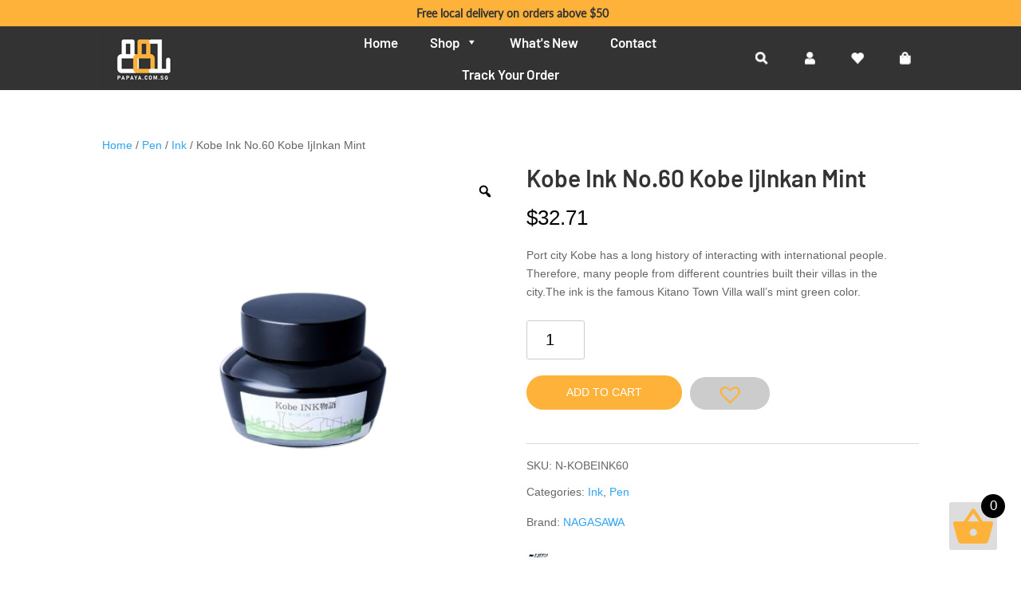

--- FILE ---
content_type: text/html; charset=UTF-8
request_url: https://www.papaya.com.sg/product/kobe-ink-no-60-kobe-ijinkan-mint/
body_size: 35422
content:
<!DOCTYPE html>
<html lang="en-US">
<head>
	<meta charset="UTF-8" />
	
<meta http-equiv="X-UA-Compatible" content="IE=edge">
	<link rel="pingback" href="https://www.papaya.com.sg/xmlrpc.php" />

	<script type="text/javascript">
		document.documentElement.className = 'js';
	</script>

	<script>var et_site_url='https://www.papaya.com.sg';var et_post_id='5551';function et_core_page_resource_fallback(a,b){"undefined"===typeof b&&(b=a.sheet.cssRules&&0===a.sheet.cssRules.length);b&&(a.onerror=null,a.onload=null,a.href?a.href=et_site_url+"/?et_core_page_resource="+a.id+et_post_id:a.src&&(a.src=et_site_url+"/?et_core_page_resource="+a.id+et_post_id))}
</script><style id="et-divi-userfonts">@font-face { font-family: "Barlow Semibold"; font-display: swap;  src: url("https://www.papaya.com.sg/wp-content/uploads/et-fonts/barlow.semibold.ttf") format("truetype"); }@font-face { font-family: "Lato Light"; font-display: swap;  src: url("https://www.papaya.com.sg/wp-content/uploads/et-fonts/Lato-Light.ttf") format("truetype"); }</style><meta name='robots' content='index, follow, max-image-preview:large, max-snippet:-1, max-video-preview:-1' />
	<style>img:is([sizes="auto" i], [sizes^="auto," i]) { contain-intrinsic-size: 3000px 1500px }</style>
	<script>window._wca = window._wca || [];</script>
<meta property="og:title" content="Kobe Ink No.60 Kobe IjInkan Mint"/>
<meta property="og:description" content="Port city Kobe has a long history of interacting with international people. Therefore, many people from different countries built their villas in the city.The ink is the famous Kitano Town Villa wall&#039;s mint green color."/>
<meta property="og:image" content="https://www.papaya.com.sg/wp-content/uploads/2021/10/KOBEINK60.png"/>
<meta property="og:image:width" content="600" />
<meta property="og:image:height" content="600" />
<meta property="og:type" content="article"/>
<meta property="og:article:published_time" content="2021-10-26 15:13:52"/>
<meta property="og:article:modified_time" content="2021-12-13 15:56:11"/>
<meta name="twitter:card" content="summary">
<meta name="twitter:title" content="Kobe Ink No.60 Kobe IjInkan Mint"/>
<meta name="twitter:description" content="Port city Kobe has a long history of interacting with international people. Therefore, many people from different countries built their villas in the city.The ink is the famous Kitano Town Villa wall&#039;s mint green color."/>
<meta name="twitter:image" content="https://www.papaya.com.sg/wp-content/uploads/2021/10/KOBEINK60.png"/>
<meta name="author" content="admin"/>

	<!-- This site is optimized with the Yoast SEO plugin v26.2 - https://yoast.com/wordpress/plugins/seo/ -->
	<title>Kobe Ink No.60 Kobe IjInkan Mint - Papaya.com.sg</title>
	<link rel="canonical" href="https://www.papaya.com.sg/product/kobe-ink-no-60-kobe-ijinkan-mint/" />
	<meta property="og:url" content="https://www.papaya.com.sg/product/kobe-ink-no-60-kobe-ijinkan-mint/" />
	<meta property="og:site_name" content="Papaya.com.sg" />
	<meta property="article:publisher" content="https://www.facebook.com/PapayaStationery" />
	<meta property="article:modified_time" content="2021-12-13T07:56:11+00:00" />
	<meta property="og:image" content="https://www.papaya.com.sg/wp-content/uploads/2021/10/KOBEINK60.png" />
	<meta property="og:image:width" content="600" />
	<meta property="og:image:height" content="600" />
	<meta property="og:image:type" content="image/png" />
	<script type="application/ld+json" class="yoast-schema-graph">{"@context":"https://schema.org","@graph":[{"@type":"WebPage","@id":"https://www.papaya.com.sg/product/kobe-ink-no-60-kobe-ijinkan-mint/","url":"https://www.papaya.com.sg/product/kobe-ink-no-60-kobe-ijinkan-mint/","name":"Kobe Ink No.60 Kobe IjInkan Mint - Papaya.com.sg","isPartOf":{"@id":"https://www.papaya.com.sg/#website"},"primaryImageOfPage":{"@id":"https://www.papaya.com.sg/product/kobe-ink-no-60-kobe-ijinkan-mint/#primaryimage"},"image":{"@id":"https://www.papaya.com.sg/product/kobe-ink-no-60-kobe-ijinkan-mint/#primaryimage"},"thumbnailUrl":"https://www.papaya.com.sg/wp-content/uploads/2021/10/KOBEINK60.png","datePublished":"2021-10-26T07:13:52+00:00","dateModified":"2021-12-13T07:56:11+00:00","breadcrumb":{"@id":"https://www.papaya.com.sg/product/kobe-ink-no-60-kobe-ijinkan-mint/#breadcrumb"},"inLanguage":"en-US","potentialAction":[{"@type":"ReadAction","target":["https://www.papaya.com.sg/product/kobe-ink-no-60-kobe-ijinkan-mint/"]}]},{"@type":"ImageObject","inLanguage":"en-US","@id":"https://www.papaya.com.sg/product/kobe-ink-no-60-kobe-ijinkan-mint/#primaryimage","url":"https://www.papaya.com.sg/wp-content/uploads/2021/10/KOBEINK60.png","contentUrl":"https://www.papaya.com.sg/wp-content/uploads/2021/10/KOBEINK60.png","width":600,"height":600},{"@type":"BreadcrumbList","@id":"https://www.papaya.com.sg/product/kobe-ink-no-60-kobe-ijinkan-mint/#breadcrumb","itemListElement":[{"@type":"ListItem","position":1,"name":"Home","item":"https://www.papaya.com.sg/"},{"@type":"ListItem","position":2,"name":"Products","item":"https://www.papaya.com.sg/products/"},{"@type":"ListItem","position":3,"name":"Kobe Ink No.60 Kobe IjInkan Mint"}]},{"@type":"WebSite","@id":"https://www.papaya.com.sg/#website","url":"https://www.papaya.com.sg/","name":"Papaya.com.sg","description":"Welcome to Papaya Pte Ltd","publisher":{"@id":"https://www.papaya.com.sg/#organization"},"potentialAction":[{"@type":"SearchAction","target":{"@type":"EntryPoint","urlTemplate":"https://www.papaya.com.sg/?s={search_term_string}"},"query-input":{"@type":"PropertyValueSpecification","valueRequired":true,"valueName":"search_term_string"}}],"inLanguage":"en-US"},{"@type":"Organization","@id":"https://www.papaya.com.sg/#organization","name":"Papaya.com.sg Pte Ltd","url":"https://www.papaya.com.sg/","logo":{"@type":"ImageObject","inLanguage":"en-US","@id":"https://www.papaya.com.sg/#/schema/logo/image/","url":"https://www.papaya.com.sg/wp-content/uploads/2021/05/Logo.png","contentUrl":"https://www.papaya.com.sg/wp-content/uploads/2021/05/Logo.png","width":102,"height":80,"caption":"Papaya.com.sg Pte Ltd"},"image":{"@id":"https://www.papaya.com.sg/#/schema/logo/image/"},"sameAs":["https://www.facebook.com/PapayaStationery","https://www.instagram.com/papaya.com.sg/"]}]}</script>
	<!-- / Yoast SEO plugin. -->


<link rel='dns-prefetch' href='//stats.wp.com' />
<link rel='dns-prefetch' href='//capi-automation.s3.us-east-2.amazonaws.com' />
<link rel='dns-prefetch' href='//use.fontawesome.com' />
<link rel="alternate" type="application/rss+xml" title="Papaya.com.sg &raquo; Feed" href="https://www.papaya.com.sg/feed/" />
<link rel="alternate" type="application/rss+xml" title="Papaya.com.sg &raquo; Comments Feed" href="https://www.papaya.com.sg/comments/feed/" />
<link rel="alternate" type="application/rss+xml" title="Papaya.com.sg &raquo; Kobe Ink No.60 Kobe IjInkan Mint Comments Feed" href="https://www.papaya.com.sg/product/kobe-ink-no-60-kobe-ijinkan-mint/feed/" />
<script type="text/javascript">
/* <![CDATA[ */
window._wpemojiSettings = {"baseUrl":"https:\/\/s.w.org\/images\/core\/emoji\/15.0.3\/72x72\/","ext":".png","svgUrl":"https:\/\/s.w.org\/images\/core\/emoji\/15.0.3\/svg\/","svgExt":".svg","source":{"concatemoji":"https:\/\/www.papaya.com.sg\/wp-includes\/js\/wp-emoji-release.min.js?ver=6.7.2"}};
/*! This file is auto-generated */
!function(i,n){var o,s,e;function c(e){try{var t={supportTests:e,timestamp:(new Date).valueOf()};sessionStorage.setItem(o,JSON.stringify(t))}catch(e){}}function p(e,t,n){e.clearRect(0,0,e.canvas.width,e.canvas.height),e.fillText(t,0,0);var t=new Uint32Array(e.getImageData(0,0,e.canvas.width,e.canvas.height).data),r=(e.clearRect(0,0,e.canvas.width,e.canvas.height),e.fillText(n,0,0),new Uint32Array(e.getImageData(0,0,e.canvas.width,e.canvas.height).data));return t.every(function(e,t){return e===r[t]})}function u(e,t,n){switch(t){case"flag":return n(e,"\ud83c\udff3\ufe0f\u200d\u26a7\ufe0f","\ud83c\udff3\ufe0f\u200b\u26a7\ufe0f")?!1:!n(e,"\ud83c\uddfa\ud83c\uddf3","\ud83c\uddfa\u200b\ud83c\uddf3")&&!n(e,"\ud83c\udff4\udb40\udc67\udb40\udc62\udb40\udc65\udb40\udc6e\udb40\udc67\udb40\udc7f","\ud83c\udff4\u200b\udb40\udc67\u200b\udb40\udc62\u200b\udb40\udc65\u200b\udb40\udc6e\u200b\udb40\udc67\u200b\udb40\udc7f");case"emoji":return!n(e,"\ud83d\udc26\u200d\u2b1b","\ud83d\udc26\u200b\u2b1b")}return!1}function f(e,t,n){var r="undefined"!=typeof WorkerGlobalScope&&self instanceof WorkerGlobalScope?new OffscreenCanvas(300,150):i.createElement("canvas"),a=r.getContext("2d",{willReadFrequently:!0}),o=(a.textBaseline="top",a.font="600 32px Arial",{});return e.forEach(function(e){o[e]=t(a,e,n)}),o}function t(e){var t=i.createElement("script");t.src=e,t.defer=!0,i.head.appendChild(t)}"undefined"!=typeof Promise&&(o="wpEmojiSettingsSupports",s=["flag","emoji"],n.supports={everything:!0,everythingExceptFlag:!0},e=new Promise(function(e){i.addEventListener("DOMContentLoaded",e,{once:!0})}),new Promise(function(t){var n=function(){try{var e=JSON.parse(sessionStorage.getItem(o));if("object"==typeof e&&"number"==typeof e.timestamp&&(new Date).valueOf()<e.timestamp+604800&&"object"==typeof e.supportTests)return e.supportTests}catch(e){}return null}();if(!n){if("undefined"!=typeof Worker&&"undefined"!=typeof OffscreenCanvas&&"undefined"!=typeof URL&&URL.createObjectURL&&"undefined"!=typeof Blob)try{var e="postMessage("+f.toString()+"("+[JSON.stringify(s),u.toString(),p.toString()].join(",")+"));",r=new Blob([e],{type:"text/javascript"}),a=new Worker(URL.createObjectURL(r),{name:"wpTestEmojiSupports"});return void(a.onmessage=function(e){c(n=e.data),a.terminate(),t(n)})}catch(e){}c(n=f(s,u,p))}t(n)}).then(function(e){for(var t in e)n.supports[t]=e[t],n.supports.everything=n.supports.everything&&n.supports[t],"flag"!==t&&(n.supports.everythingExceptFlag=n.supports.everythingExceptFlag&&n.supports[t]);n.supports.everythingExceptFlag=n.supports.everythingExceptFlag&&!n.supports.flag,n.DOMReady=!1,n.readyCallback=function(){n.DOMReady=!0}}).then(function(){return e}).then(function(){var e;n.supports.everything||(n.readyCallback(),(e=n.source||{}).concatemoji?t(e.concatemoji):e.wpemoji&&e.twemoji&&(t(e.twemoji),t(e.wpemoji)))}))}((window,document),window._wpemojiSettings);
/* ]]> */
</script>
<meta content="Divi Child v.1.0" name="generator"/><link rel='stylesheet' id='font-awesome-css' href='https://www.papaya.com.sg/wp-content/plugins/pagination-styler-for-woocommerce/berocket/assets/css/font-awesome.min.css?ver=6.7.2' type='text/css' media='all' />
<style id='font-awesome-inline-css' type='text/css'>
[data-font="FontAwesome"]:before {font-family: 'FontAwesome' !important;content: attr(data-icon) !important;speak: none !important;font-weight: normal !important;font-variant: normal !important;text-transform: none !important;line-height: 1 !important;font-style: normal !important;-webkit-font-smoothing: antialiased !important;-moz-osx-font-smoothing: grayscale !important;}
</style>
<link rel='stylesheet' id='berocket_pagination_style-css' href='https://www.papaya.com.sg/wp-content/plugins/pagination-styler-for-woocommerce/css/pagination.css?ver=3.6.1.1' type='text/css' media='all' />
<style id='wp-emoji-styles-inline-css' type='text/css'>

	img.wp-smiley, img.emoji {
		display: inline !important;
		border: none !important;
		box-shadow: none !important;
		height: 1em !important;
		width: 1em !important;
		margin: 0 0.07em !important;
		vertical-align: -0.1em !important;
		background: none !important;
		padding: 0 !important;
	}
</style>
<link rel='stylesheet' id='wp-block-library-css' href='https://www.papaya.com.sg/wp-includes/css/dist/block-library/style.min.css?ver=6.7.2' type='text/css' media='all' />
<link rel='stylesheet' id='mediaelement-css' href='https://www.papaya.com.sg/wp-includes/js/mediaelement/mediaelementplayer-legacy.min.css?ver=4.2.17' type='text/css' media='all' />
<link rel='stylesheet' id='wp-mediaelement-css' href='https://www.papaya.com.sg/wp-includes/js/mediaelement/wp-mediaelement.min.css?ver=6.7.2' type='text/css' media='all' />
<style id='jetpack-sharing-buttons-style-inline-css' type='text/css'>
.jetpack-sharing-buttons__services-list{display:flex;flex-direction:row;flex-wrap:wrap;gap:0;list-style-type:none;margin:5px;padding:0}.jetpack-sharing-buttons__services-list.has-small-icon-size{font-size:12px}.jetpack-sharing-buttons__services-list.has-normal-icon-size{font-size:16px}.jetpack-sharing-buttons__services-list.has-large-icon-size{font-size:24px}.jetpack-sharing-buttons__services-list.has-huge-icon-size{font-size:36px}@media print{.jetpack-sharing-buttons__services-list{display:none!important}}.editor-styles-wrapper .wp-block-jetpack-sharing-buttons{gap:0;padding-inline-start:0}ul.jetpack-sharing-buttons__services-list.has-background{padding:1.25em 2.375em}
</style>
<style id='font-awesome-svg-styles-default-inline-css' type='text/css'>
.svg-inline--fa {
  display: inline-block;
  height: 1em;
  overflow: visible;
  vertical-align: -.125em;
}
</style>
<link rel='stylesheet' id='font-awesome-svg-styles-css' href='https://www.papaya.com.sg/wp-content/uploads/font-awesome/v5.15.3/css/svg-with-js.css' type='text/css' media='all' />
<style id='font-awesome-svg-styles-inline-css' type='text/css'>
   .wp-block-font-awesome-icon svg::before,
   .wp-rich-text-font-awesome-icon svg::before {content: unset;}
</style>
<style id='classic-theme-styles-inline-css' type='text/css'>
/*! This file is auto-generated */
.wp-block-button__link{color:#fff;background-color:#32373c;border-radius:9999px;box-shadow:none;text-decoration:none;padding:calc(.667em + 2px) calc(1.333em + 2px);font-size:1.125em}.wp-block-file__button{background:#32373c;color:#fff;text-decoration:none}
</style>
<style id='global-styles-inline-css' type='text/css'>
:root{--wp--preset--aspect-ratio--square: 1;--wp--preset--aspect-ratio--4-3: 4/3;--wp--preset--aspect-ratio--3-4: 3/4;--wp--preset--aspect-ratio--3-2: 3/2;--wp--preset--aspect-ratio--2-3: 2/3;--wp--preset--aspect-ratio--16-9: 16/9;--wp--preset--aspect-ratio--9-16: 9/16;--wp--preset--color--black: #000000;--wp--preset--color--cyan-bluish-gray: #abb8c3;--wp--preset--color--white: #ffffff;--wp--preset--color--pale-pink: #f78da7;--wp--preset--color--vivid-red: #cf2e2e;--wp--preset--color--luminous-vivid-orange: #ff6900;--wp--preset--color--luminous-vivid-amber: #fcb900;--wp--preset--color--light-green-cyan: #7bdcb5;--wp--preset--color--vivid-green-cyan: #00d084;--wp--preset--color--pale-cyan-blue: #8ed1fc;--wp--preset--color--vivid-cyan-blue: #0693e3;--wp--preset--color--vivid-purple: #9b51e0;--wp--preset--gradient--vivid-cyan-blue-to-vivid-purple: linear-gradient(135deg,rgba(6,147,227,1) 0%,rgb(155,81,224) 100%);--wp--preset--gradient--light-green-cyan-to-vivid-green-cyan: linear-gradient(135deg,rgb(122,220,180) 0%,rgb(0,208,130) 100%);--wp--preset--gradient--luminous-vivid-amber-to-luminous-vivid-orange: linear-gradient(135deg,rgba(252,185,0,1) 0%,rgba(255,105,0,1) 100%);--wp--preset--gradient--luminous-vivid-orange-to-vivid-red: linear-gradient(135deg,rgba(255,105,0,1) 0%,rgb(207,46,46) 100%);--wp--preset--gradient--very-light-gray-to-cyan-bluish-gray: linear-gradient(135deg,rgb(238,238,238) 0%,rgb(169,184,195) 100%);--wp--preset--gradient--cool-to-warm-spectrum: linear-gradient(135deg,rgb(74,234,220) 0%,rgb(151,120,209) 20%,rgb(207,42,186) 40%,rgb(238,44,130) 60%,rgb(251,105,98) 80%,rgb(254,248,76) 100%);--wp--preset--gradient--blush-light-purple: linear-gradient(135deg,rgb(255,206,236) 0%,rgb(152,150,240) 100%);--wp--preset--gradient--blush-bordeaux: linear-gradient(135deg,rgb(254,205,165) 0%,rgb(254,45,45) 50%,rgb(107,0,62) 100%);--wp--preset--gradient--luminous-dusk: linear-gradient(135deg,rgb(255,203,112) 0%,rgb(199,81,192) 50%,rgb(65,88,208) 100%);--wp--preset--gradient--pale-ocean: linear-gradient(135deg,rgb(255,245,203) 0%,rgb(182,227,212) 50%,rgb(51,167,181) 100%);--wp--preset--gradient--electric-grass: linear-gradient(135deg,rgb(202,248,128) 0%,rgb(113,206,126) 100%);--wp--preset--gradient--midnight: linear-gradient(135deg,rgb(2,3,129) 0%,rgb(40,116,252) 100%);--wp--preset--font-size--small: 13px;--wp--preset--font-size--medium: 20px;--wp--preset--font-size--large: 36px;--wp--preset--font-size--x-large: 42px;--wp--preset--spacing--20: 0.44rem;--wp--preset--spacing--30: 0.67rem;--wp--preset--spacing--40: 1rem;--wp--preset--spacing--50: 1.5rem;--wp--preset--spacing--60: 2.25rem;--wp--preset--spacing--70: 3.38rem;--wp--preset--spacing--80: 5.06rem;--wp--preset--shadow--natural: 6px 6px 9px rgba(0, 0, 0, 0.2);--wp--preset--shadow--deep: 12px 12px 50px rgba(0, 0, 0, 0.4);--wp--preset--shadow--sharp: 6px 6px 0px rgba(0, 0, 0, 0.2);--wp--preset--shadow--outlined: 6px 6px 0px -3px rgba(255, 255, 255, 1), 6px 6px rgba(0, 0, 0, 1);--wp--preset--shadow--crisp: 6px 6px 0px rgba(0, 0, 0, 1);}:where(.is-layout-flex){gap: 0.5em;}:where(.is-layout-grid){gap: 0.5em;}body .is-layout-flex{display: flex;}.is-layout-flex{flex-wrap: wrap;align-items: center;}.is-layout-flex > :is(*, div){margin: 0;}body .is-layout-grid{display: grid;}.is-layout-grid > :is(*, div){margin: 0;}:where(.wp-block-columns.is-layout-flex){gap: 2em;}:where(.wp-block-columns.is-layout-grid){gap: 2em;}:where(.wp-block-post-template.is-layout-flex){gap: 1.25em;}:where(.wp-block-post-template.is-layout-grid){gap: 1.25em;}.has-black-color{color: var(--wp--preset--color--black) !important;}.has-cyan-bluish-gray-color{color: var(--wp--preset--color--cyan-bluish-gray) !important;}.has-white-color{color: var(--wp--preset--color--white) !important;}.has-pale-pink-color{color: var(--wp--preset--color--pale-pink) !important;}.has-vivid-red-color{color: var(--wp--preset--color--vivid-red) !important;}.has-luminous-vivid-orange-color{color: var(--wp--preset--color--luminous-vivid-orange) !important;}.has-luminous-vivid-amber-color{color: var(--wp--preset--color--luminous-vivid-amber) !important;}.has-light-green-cyan-color{color: var(--wp--preset--color--light-green-cyan) !important;}.has-vivid-green-cyan-color{color: var(--wp--preset--color--vivid-green-cyan) !important;}.has-pale-cyan-blue-color{color: var(--wp--preset--color--pale-cyan-blue) !important;}.has-vivid-cyan-blue-color{color: var(--wp--preset--color--vivid-cyan-blue) !important;}.has-vivid-purple-color{color: var(--wp--preset--color--vivid-purple) !important;}.has-black-background-color{background-color: var(--wp--preset--color--black) !important;}.has-cyan-bluish-gray-background-color{background-color: var(--wp--preset--color--cyan-bluish-gray) !important;}.has-white-background-color{background-color: var(--wp--preset--color--white) !important;}.has-pale-pink-background-color{background-color: var(--wp--preset--color--pale-pink) !important;}.has-vivid-red-background-color{background-color: var(--wp--preset--color--vivid-red) !important;}.has-luminous-vivid-orange-background-color{background-color: var(--wp--preset--color--luminous-vivid-orange) !important;}.has-luminous-vivid-amber-background-color{background-color: var(--wp--preset--color--luminous-vivid-amber) !important;}.has-light-green-cyan-background-color{background-color: var(--wp--preset--color--light-green-cyan) !important;}.has-vivid-green-cyan-background-color{background-color: var(--wp--preset--color--vivid-green-cyan) !important;}.has-pale-cyan-blue-background-color{background-color: var(--wp--preset--color--pale-cyan-blue) !important;}.has-vivid-cyan-blue-background-color{background-color: var(--wp--preset--color--vivid-cyan-blue) !important;}.has-vivid-purple-background-color{background-color: var(--wp--preset--color--vivid-purple) !important;}.has-black-border-color{border-color: var(--wp--preset--color--black) !important;}.has-cyan-bluish-gray-border-color{border-color: var(--wp--preset--color--cyan-bluish-gray) !important;}.has-white-border-color{border-color: var(--wp--preset--color--white) !important;}.has-pale-pink-border-color{border-color: var(--wp--preset--color--pale-pink) !important;}.has-vivid-red-border-color{border-color: var(--wp--preset--color--vivid-red) !important;}.has-luminous-vivid-orange-border-color{border-color: var(--wp--preset--color--luminous-vivid-orange) !important;}.has-luminous-vivid-amber-border-color{border-color: var(--wp--preset--color--luminous-vivid-amber) !important;}.has-light-green-cyan-border-color{border-color: var(--wp--preset--color--light-green-cyan) !important;}.has-vivid-green-cyan-border-color{border-color: var(--wp--preset--color--vivid-green-cyan) !important;}.has-pale-cyan-blue-border-color{border-color: var(--wp--preset--color--pale-cyan-blue) !important;}.has-vivid-cyan-blue-border-color{border-color: var(--wp--preset--color--vivid-cyan-blue) !important;}.has-vivid-purple-border-color{border-color: var(--wp--preset--color--vivid-purple) !important;}.has-vivid-cyan-blue-to-vivid-purple-gradient-background{background: var(--wp--preset--gradient--vivid-cyan-blue-to-vivid-purple) !important;}.has-light-green-cyan-to-vivid-green-cyan-gradient-background{background: var(--wp--preset--gradient--light-green-cyan-to-vivid-green-cyan) !important;}.has-luminous-vivid-amber-to-luminous-vivid-orange-gradient-background{background: var(--wp--preset--gradient--luminous-vivid-amber-to-luminous-vivid-orange) !important;}.has-luminous-vivid-orange-to-vivid-red-gradient-background{background: var(--wp--preset--gradient--luminous-vivid-orange-to-vivid-red) !important;}.has-very-light-gray-to-cyan-bluish-gray-gradient-background{background: var(--wp--preset--gradient--very-light-gray-to-cyan-bluish-gray) !important;}.has-cool-to-warm-spectrum-gradient-background{background: var(--wp--preset--gradient--cool-to-warm-spectrum) !important;}.has-blush-light-purple-gradient-background{background: var(--wp--preset--gradient--blush-light-purple) !important;}.has-blush-bordeaux-gradient-background{background: var(--wp--preset--gradient--blush-bordeaux) !important;}.has-luminous-dusk-gradient-background{background: var(--wp--preset--gradient--luminous-dusk) !important;}.has-pale-ocean-gradient-background{background: var(--wp--preset--gradient--pale-ocean) !important;}.has-electric-grass-gradient-background{background: var(--wp--preset--gradient--electric-grass) !important;}.has-midnight-gradient-background{background: var(--wp--preset--gradient--midnight) !important;}.has-small-font-size{font-size: var(--wp--preset--font-size--small) !important;}.has-medium-font-size{font-size: var(--wp--preset--font-size--medium) !important;}.has-large-font-size{font-size: var(--wp--preset--font-size--large) !important;}.has-x-large-font-size{font-size: var(--wp--preset--font-size--x-large) !important;}
:where(.wp-block-post-template.is-layout-flex){gap: 1.25em;}:where(.wp-block-post-template.is-layout-grid){gap: 1.25em;}
:where(.wp-block-columns.is-layout-flex){gap: 2em;}:where(.wp-block-columns.is-layout-grid){gap: 2em;}
:root :where(.wp-block-pullquote){font-size: 1.5em;line-height: 1.6;}
</style>
<link rel='stylesheet' id='contact-form-7-css' href='https://www.papaya.com.sg/wp-content/plugins/contact-form-7/includes/css/styles.css?ver=6.1.3' type='text/css' media='all' />
<link rel='stylesheet' id='rs-plugin-settings-css' href='https://www.papaya.com.sg/wp-content/plugins/revslider/public/assets/css/settings.css?ver=5.4.8.3' type='text/css' media='all' />
<style id='rs-plugin-settings-inline-css' type='text/css'>
#rs-demo-id {}
</style>
<link rel='stylesheet' id='woof-css' href='https://www.papaya.com.sg/wp-content/plugins/woocommerce-products-filter/css/front.css?ver=1.3.7.2' type='text/css' media='all' />
<style id='woof-inline-css' type='text/css'>

.woof_products_top_panel li span, .woof_products_top_panel2 li span{background: url(https://www.papaya.com.sg/wp-content/plugins/woocommerce-products-filter/img/delete.png);background-size: 14px 14px;background-repeat: no-repeat;background-position: right;}
.woof_edit_view{
                    display: none;
                }

</style>
<link rel='stylesheet' id='chosen-drop-down-css' href='https://www.papaya.com.sg/wp-content/plugins/woocommerce-products-filter/js/chosen/chosen.min.css?ver=1.3.7.2' type='text/css' media='all' />
<link rel='stylesheet' id='icheck-jquery-color-flat-css' href='https://www.papaya.com.sg/wp-content/plugins/woocommerce-products-filter/js/icheck/skins/flat/_all.css?ver=1.3.7.2' type='text/css' media='all' />
<link rel='stylesheet' id='icheck-jquery-color-square-css' href='https://www.papaya.com.sg/wp-content/plugins/woocommerce-products-filter/js/icheck/skins/square/_all.css?ver=1.3.7.2' type='text/css' media='all' />
<link rel='stylesheet' id='icheck-jquery-color-minimal-css' href='https://www.papaya.com.sg/wp-content/plugins/woocommerce-products-filter/js/icheck/skins/minimal/_all.css?ver=1.3.7.2' type='text/css' media='all' />
<link rel='stylesheet' id='woof_by_author_html_items-css' href='https://www.papaya.com.sg/wp-content/plugins/woocommerce-products-filter/ext/by_author/css/by_author.css?ver=1.3.7.2' type='text/css' media='all' />
<link rel='stylesheet' id='woof_by_instock_html_items-css' href='https://www.papaya.com.sg/wp-content/plugins/woocommerce-products-filter/ext/by_instock/css/by_instock.css?ver=1.3.7.2' type='text/css' media='all' />
<link rel='stylesheet' id='woof_by_onsales_html_items-css' href='https://www.papaya.com.sg/wp-content/plugins/woocommerce-products-filter/ext/by_onsales/css/by_onsales.css?ver=1.3.7.2' type='text/css' media='all' />
<link rel='stylesheet' id='woof_by_text_html_items-css' href='https://www.papaya.com.sg/wp-content/plugins/woocommerce-products-filter/ext/by_text/assets/css/front.css?ver=1.3.7.2' type='text/css' media='all' />
<link rel='stylesheet' id='woof_label_html_items-css' href='https://www.papaya.com.sg/wp-content/plugins/woocommerce-products-filter/ext/label/css/html_types/label.css?ver=1.3.7.2' type='text/css' media='all' />
<link rel='stylesheet' id='woof_select_radio_check_html_items-css' href='https://www.papaya.com.sg/wp-content/plugins/woocommerce-products-filter/ext/select_radio_check/css/html_types/select_radio_check.css?ver=1.3.7.2' type='text/css' media='all' />
<link rel='stylesheet' id='woof_sd_html_items_checkbox-css' href='https://www.papaya.com.sg/wp-content/plugins/woocommerce-products-filter/ext/smart_designer/css/elements/checkbox.css?ver=1.3.7.2' type='text/css' media='all' />
<link rel='stylesheet' id='woof_sd_html_items_radio-css' href='https://www.papaya.com.sg/wp-content/plugins/woocommerce-products-filter/ext/smart_designer/css/elements/radio.css?ver=1.3.7.2' type='text/css' media='all' />
<link rel='stylesheet' id='woof_sd_html_items_switcher-css' href='https://www.papaya.com.sg/wp-content/plugins/woocommerce-products-filter/ext/smart_designer/css/elements/switcher.css?ver=1.3.7.2' type='text/css' media='all' />
<link rel='stylesheet' id='woof_sd_html_items_color-css' href='https://www.papaya.com.sg/wp-content/plugins/woocommerce-products-filter/ext/smart_designer/css/elements/color.css?ver=1.3.7.2' type='text/css' media='all' />
<link rel='stylesheet' id='woof_sd_html_items_tooltip-css' href='https://www.papaya.com.sg/wp-content/plugins/woocommerce-products-filter/ext/smart_designer/css/tooltip.css?ver=1.3.7.2' type='text/css' media='all' />
<link rel='stylesheet' id='woof_sd_html_items_front-css' href='https://www.papaya.com.sg/wp-content/plugins/woocommerce-products-filter/ext/smart_designer/css/front.css?ver=1.3.7.2' type='text/css' media='all' />
<link rel='stylesheet' id='woof-switcher23-css' href='https://www.papaya.com.sg/wp-content/plugins/woocommerce-products-filter/css/switcher.css?ver=1.3.7.2' type='text/css' media='all' />
<link rel='stylesheet' id='photoswipe-css' href='https://www.papaya.com.sg/wp-content/plugins/woocommerce/assets/css/photoswipe/photoswipe.min.css?ver=10.3.7' type='text/css' media='all' />
<link rel='stylesheet' id='photoswipe-default-skin-css' href='https://www.papaya.com.sg/wp-content/plugins/woocommerce/assets/css/photoswipe/default-skin/default-skin.min.css?ver=10.3.7' type='text/css' media='all' />
<link rel='stylesheet' id='woocommerce-layout-css' href='https://www.papaya.com.sg/wp-content/plugins/woocommerce/assets/css/woocommerce-layout.css?ver=10.3.7' type='text/css' media='all' />
<style id='woocommerce-layout-inline-css' type='text/css'>

	.infinite-scroll .woocommerce-pagination {
		display: none;
	}
</style>
<link rel='stylesheet' id='woocommerce-smallscreen-css' href='https://www.papaya.com.sg/wp-content/plugins/woocommerce/assets/css/woocommerce-smallscreen.css?ver=10.3.7' type='text/css' media='only screen and (max-width: 768px)' />
<link rel='stylesheet' id='woocommerce-general-css' href='https://www.papaya.com.sg/wp-content/plugins/woocommerce/assets/css/woocommerce.css?ver=10.3.7' type='text/css' media='all' />
<style id='woocommerce-inline-inline-css' type='text/css'>
.woocommerce form .form-row .required { visibility: visible; }
</style>
<link rel='stylesheet' id='megamenu-css' href='https://www.papaya.com.sg/wp-content/uploads/maxmegamenu/style.css?ver=9fad1b' type='text/css' media='all' />
<link rel='stylesheet' id='dashicons-css' href='https://www.papaya.com.sg/wp-includes/css/dashicons.min.css?ver=6.7.2' type='text/css' media='all' />
<style id='dashicons-inline-css' type='text/css'>
[data-font="Dashicons"]:before {font-family: 'Dashicons' !important;content: attr(data-icon) !important;speak: none !important;font-weight: normal !important;font-variant: normal !important;text-transform: none !important;line-height: 1 !important;font-style: normal !important;-webkit-font-smoothing: antialiased !important;-moz-osx-font-smoothing: grayscale !important;}
</style>
<link rel='stylesheet' id='woo-variation-gallery-slider-css' href='https://www.papaya.com.sg/wp-content/plugins/woo-variation-gallery/assets/css/slick.min.css?ver=1.8.1' type='text/css' media='all' />
<link rel='stylesheet' id='woo-variation-gallery-css' href='https://www.papaya.com.sg/wp-content/plugins/woo-variation-gallery/assets/css/frontend.min.css?ver=1742427869' type='text/css' media='all' />
<style id='woo-variation-gallery-inline-css' type='text/css'>
:root {--wvg-thumbnail-item: 4;--wvg-thumbnail-item-gap: 0px;--wvg-single-image-size: 600px;--wvg-gallery-width: 50%;--wvg-gallery-margin: 30px;}/* Default Width */.woo-variation-product-gallery {max-width: 50% !important;width: 100%;}/* Medium Devices, Desktops *//* Small Devices, Tablets */@media only screen and (max-width: 768px) {.woo-variation-product-gallery {width: 720px;max-width: 100% !important;}}/* Extra Small Devices, Phones */@media only screen and (max-width: 480px) {.woo-variation-product-gallery {width: 320px;max-width: 100% !important;}}
</style>
<link rel='stylesheet' id='woo-variation-swatches-css' href='https://www.papaya.com.sg/wp-content/plugins/woo-variation-swatches/assets/css/frontend.min.css?ver=1768891402' type='text/css' media='all' />
<style id='woo-variation-swatches-inline-css' type='text/css'>
:root {
--wvs-tick:url("data:image/svg+xml;utf8,%3Csvg filter='drop-shadow(0px 0px 2px rgb(0 0 0 / .8))' xmlns='http://www.w3.org/2000/svg'  viewBox='0 0 30 30'%3E%3Cpath fill='none' stroke='%23ffffff' stroke-linecap='round' stroke-linejoin='round' stroke-width='4' d='M4 16L11 23 27 7'/%3E%3C/svg%3E");

--wvs-cross:url("data:image/svg+xml;utf8,%3Csvg filter='drop-shadow(0px 0px 5px rgb(255 255 255 / .6))' xmlns='http://www.w3.org/2000/svg' width='72px' height='72px' viewBox='0 0 24 24'%3E%3Cpath fill='none' stroke='%23ff0000' stroke-linecap='round' stroke-width='0.6' d='M5 5L19 19M19 5L5 19'/%3E%3C/svg%3E");
--wvs-single-product-item-width:50px;
--wvs-single-product-item-height:50px;
--wvs-single-product-item-font-size:16px}
</style>
<link rel='stylesheet' id='yith-wcbr-css' href='https://www.papaya.com.sg/wp-content/plugins/yith-woocommerce-brands-add-on/assets/css/yith-wcbr.css?ver=2.36.0' type='text/css' media='all' />
<link rel='stylesheet' id='brands-styles-css' href='https://www.papaya.com.sg/wp-content/plugins/woocommerce/assets/css/brands.css?ver=10.3.7' type='text/css' media='all' />
<link rel='stylesheet' id='dgwt-wcas-style-css' href='https://www.papaya.com.sg/wp-content/plugins/ajax-search-for-woocommerce/assets/css/style.min.css?ver=1.32.2' type='text/css' media='all' />
<link rel='preload' as='font' type='font/woff2' crossorigin='anonymous' id='tinvwl-webfont-font-css' href='https://www.papaya.com.sg/wp-content/plugins/ti-woocommerce-wishlist/assets/fonts/tinvwl-webfont.woff2?ver=xu2uyi'  media='all' />
<link rel='stylesheet' id='tinvwl-webfont-css' href='https://www.papaya.com.sg/wp-content/plugins/ti-woocommerce-wishlist/assets/css/webfont.min.css?ver=2.11.1' type='text/css' media='all' />
<link rel='stylesheet' id='tinvwl-css' href='https://www.papaya.com.sg/wp-content/plugins/ti-woocommerce-wishlist/assets/css/public.min.css?ver=2.11.1' type='text/css' media='all' />
<link rel='stylesheet' id='parent-style-css' href='https://www.papaya.com.sg/wp-content/themes/Divi/style.css?ver=6.7.2' type='text/css' media='all' />
<link rel='stylesheet' id='custom-style-css' href='https://www.papaya.com.sg/wp-content/themes/Divi-Child/css/style.css?ver=6.7.2' type='text/css' media='all' />
<link rel='stylesheet' id='responsive-style-css' href='https://www.papaya.com.sg/wp-content/themes/Divi-Child/css/responsive.css?ver=6.7.2' type='text/css' media='all' />
<link rel='stylesheet' id='divi-style-css' href='https://www.papaya.com.sg/wp-content/themes/Divi-Child/style.css?ver=4.6.6' type='text/css' media='all' />
<link rel='stylesheet' id='font-awesome-official-css' href='https://use.fontawesome.com/releases/v5.15.3/css/all.css' type='text/css' media='all' integrity="sha384-SZXxX4whJ79/gErwcOYf+zWLeJdY/qpuqC4cAa9rOGUstPomtqpuNWT9wdPEn2fk" crossorigin="anonymous" />
<link rel='stylesheet' id='flexible-shipping-free-shipping-css' href='https://www.papaya.com.sg/wp-content/plugins/flexible-shipping/assets/dist/css/free-shipping.css?ver=6.5.3.2' type='text/css' media='all' />
<link rel='stylesheet' id='wpforms-choicesjs-css' href='https://www.papaya.com.sg/wp-content/plugins/wpforms-lite/assets/css/integrations/divi/choices.min.css?ver=10.2.0' type='text/css' media='all' />
<link rel='stylesheet' id='font-awesome-official-v4shim-css' href='https://use.fontawesome.com/releases/v5.15.3/css/v4-shims.css' type='text/css' media='all' integrity="sha384-C2B+KlPW+WkR0Ld9loR1x3cXp7asA0iGVodhCoJ4hwrWm/d9qKS59BGisq+2Y0/D" crossorigin="anonymous" />
<style id='font-awesome-official-v4shim-inline-css' type='text/css'>
@font-face {
font-family: "FontAwesome";
font-display: block;
src: url("https://use.fontawesome.com/releases/v5.15.3/webfonts/fa-brands-400.eot"),
		url("https://use.fontawesome.com/releases/v5.15.3/webfonts/fa-brands-400.eot?#iefix") format("embedded-opentype"),
		url("https://use.fontawesome.com/releases/v5.15.3/webfonts/fa-brands-400.woff2") format("woff2"),
		url("https://use.fontawesome.com/releases/v5.15.3/webfonts/fa-brands-400.woff") format("woff"),
		url("https://use.fontawesome.com/releases/v5.15.3/webfonts/fa-brands-400.ttf") format("truetype"),
		url("https://use.fontawesome.com/releases/v5.15.3/webfonts/fa-brands-400.svg#fontawesome") format("svg");
}

@font-face {
font-family: "FontAwesome";
font-display: block;
src: url("https://use.fontawesome.com/releases/v5.15.3/webfonts/fa-solid-900.eot"),
		url("https://use.fontawesome.com/releases/v5.15.3/webfonts/fa-solid-900.eot?#iefix") format("embedded-opentype"),
		url("https://use.fontawesome.com/releases/v5.15.3/webfonts/fa-solid-900.woff2") format("woff2"),
		url("https://use.fontawesome.com/releases/v5.15.3/webfonts/fa-solid-900.woff") format("woff"),
		url("https://use.fontawesome.com/releases/v5.15.3/webfonts/fa-solid-900.ttf") format("truetype"),
		url("https://use.fontawesome.com/releases/v5.15.3/webfonts/fa-solid-900.svg#fontawesome") format("svg");
}

@font-face {
font-family: "FontAwesome";
font-display: block;
src: url("https://use.fontawesome.com/releases/v5.15.3/webfonts/fa-regular-400.eot"),
		url("https://use.fontawesome.com/releases/v5.15.3/webfonts/fa-regular-400.eot?#iefix") format("embedded-opentype"),
		url("https://use.fontawesome.com/releases/v5.15.3/webfonts/fa-regular-400.woff2") format("woff2"),
		url("https://use.fontawesome.com/releases/v5.15.3/webfonts/fa-regular-400.woff") format("woff"),
		url("https://use.fontawesome.com/releases/v5.15.3/webfonts/fa-regular-400.ttf") format("truetype"),
		url("https://use.fontawesome.com/releases/v5.15.3/webfonts/fa-regular-400.svg#fontawesome") format("svg");
unicode-range: U+F004-F005,U+F007,U+F017,U+F022,U+F024,U+F02E,U+F03E,U+F044,U+F057-F059,U+F06E,U+F070,U+F075,U+F07B-F07C,U+F080,U+F086,U+F089,U+F094,U+F09D,U+F0A0,U+F0A4-F0A7,U+F0C5,U+F0C7-F0C8,U+F0E0,U+F0EB,U+F0F3,U+F0F8,U+F0FE,U+F111,U+F118-F11A,U+F11C,U+F133,U+F144,U+F146,U+F14A,U+F14D-F14E,U+F150-F152,U+F15B-F15C,U+F164-F165,U+F185-F186,U+F191-F192,U+F1AD,U+F1C1-F1C9,U+F1CD,U+F1D8,U+F1E3,U+F1EA,U+F1F6,U+F1F9,U+F20A,U+F247-F249,U+F24D,U+F254-F25B,U+F25D,U+F267,U+F271-F274,U+F279,U+F28B,U+F28D,U+F2B5-F2B6,U+F2B9,U+F2BB,U+F2BD,U+F2C1-F2C2,U+F2D0,U+F2D2,U+F2DC,U+F2ED,U+F328,U+F358-F35B,U+F3A5,U+F3D1,U+F410,U+F4AD;
}
</style>
<script type="text/template" id="tmpl-variation-template">
	<div class="woocommerce-variation-description">{{{ data.variation.variation_description }}}</div>
	<div class="woocommerce-variation-price">{{{ data.variation.price_html }}}</div>
	<div class="woocommerce-variation-availability">{{{ data.variation.availability_html }}}</div>
</script>
<script type="text/template" id="tmpl-unavailable-variation-template">
	<p role="alert">Sorry, this product is unavailable. Please choose a different combination.</p>
</script>
<script type="text/javascript" src="https://www.papaya.com.sg/wp-includes/js/jquery/jquery.min.js?ver=3.7.1" id="jquery-core-js"></script>
<script type="text/javascript" src="https://www.papaya.com.sg/wp-includes/js/jquery/jquery-migrate.min.js?ver=3.4.1" id="jquery-migrate-js"></script>
<script type="text/javascript" src="https://www.papaya.com.sg/wp-content/plugins/pagination-styler-for-woocommerce/js/pagination_styler.js?ver=3.6.1.1" id="berocket_pagination_script-js"></script>
<script type="text/javascript" id="woof-husky-js-extra">
/* <![CDATA[ */
var woof_husky_txt = {"ajax_url":"https:\/\/www.papaya.com.sg\/wp-admin\/admin-ajax.php","plugin_uri":"https:\/\/www.papaya.com.sg\/wp-content\/plugins\/woocommerce-products-filter\/ext\/by_text\/","loader":"https:\/\/www.papaya.com.sg\/wp-content\/plugins\/woocommerce-products-filter\/ext\/by_text\/assets\/img\/ajax-loader.gif","not_found":"Nothing found!","prev":"Prev","next":"Next","site_link":"https:\/\/www.papaya.com.sg","default_data":{"placeholder":"","behavior":"title","search_by_full_word":0,"autocomplete":1,"how_to_open_links":0,"taxonomy_compatibility":0,"sku_compatibility":0,"custom_fields":"","search_desc_variant":0,"view_text_length":10,"min_symbols":3,"max_posts":10,"image":"","notes_for_customer":"","template":"default","max_open_height":300,"page":0}};
/* ]]> */
</script>
<script type="text/javascript" src="https://www.papaya.com.sg/wp-content/plugins/woocommerce-products-filter/ext/by_text/assets/js/husky.js?ver=1.3.7.2" id="woof-husky-js"></script>
<script type="text/javascript" src="https://www.papaya.com.sg/wp-content/plugins/woo-ajax-mini-cart/public/js/perfect-scrollbar.min.js?ver=1.0.0" id="perfect-scrollbar-js"></script>
<script type="text/javascript" id="woocommerce-ajax-mini-cart-js-extra">
/* <![CDATA[ */
var wooAmcVars = {"ajaxurl":"https:\/\/www.papaya.com.sg\/wp-admin\/admin-ajax.php","nonce":"572a85816d","cart_type":"right"};
/* ]]> */
</script>
<script type="text/javascript" src="https://www.papaya.com.sg/wp-content/plugins/woo-ajax-mini-cart/public/js/woo-amc-public.js?ver=1.0.0" id="woocommerce-ajax-mini-cart-js"></script>
<script type="text/javascript" src="https://www.papaya.com.sg/wp-content/plugins/woocommerce/assets/js/jquery-blockui/jquery.blockUI.min.js?ver=2.7.0-wc.10.3.7" id="wc-jquery-blockui-js" data-wp-strategy="defer"></script>
<script type="text/javascript" id="wc-add-to-cart-js-extra">
/* <![CDATA[ */
var wc_add_to_cart_params = {"ajax_url":"\/wp-admin\/admin-ajax.php","wc_ajax_url":"\/?wc-ajax=%%endpoint%%","i18n_view_cart":"View cart","cart_url":"https:\/\/www.papaya.com.sg\/cart\/","is_cart":"","cart_redirect_after_add":"no"};
/* ]]> */
</script>
<script type="text/javascript" src="https://www.papaya.com.sg/wp-content/plugins/woocommerce/assets/js/frontend/add-to-cart.min.js?ver=10.3.7" id="wc-add-to-cart-js" defer="defer" data-wp-strategy="defer"></script>
<script type="text/javascript" src="https://www.papaya.com.sg/wp-content/plugins/woocommerce/assets/js/zoom/jquery.zoom.min.js?ver=1.7.21-wc.10.3.7" id="wc-zoom-js" defer="defer" data-wp-strategy="defer"></script>
<script type="text/javascript" src="https://www.papaya.com.sg/wp-content/plugins/woocommerce/assets/js/flexslider/jquery.flexslider.min.js?ver=2.7.2-wc.10.3.7" id="wc-flexslider-js" defer="defer" data-wp-strategy="defer"></script>
<script type="text/javascript" src="https://www.papaya.com.sg/wp-content/plugins/woocommerce/assets/js/photoswipe/photoswipe.min.js?ver=4.1.1-wc.10.3.7" id="wc-photoswipe-js" defer="defer" data-wp-strategy="defer"></script>
<script type="text/javascript" src="https://www.papaya.com.sg/wp-content/plugins/woocommerce/assets/js/photoswipe/photoswipe-ui-default.min.js?ver=4.1.1-wc.10.3.7" id="wc-photoswipe-ui-default-js" defer="defer" data-wp-strategy="defer"></script>
<script type="text/javascript" id="wc-single-product-js-extra">
/* <![CDATA[ */
var wc_single_product_params = {"i18n_required_rating_text":"Please select a rating","i18n_rating_options":["1 of 5 stars","2 of 5 stars","3 of 5 stars","4 of 5 stars","5 of 5 stars"],"i18n_product_gallery_trigger_text":"View full-screen image gallery","review_rating_required":"yes","flexslider":{"rtl":false,"animation":"slide","smoothHeight":true,"directionNav":false,"controlNav":"thumbnails","slideshow":false,"animationSpeed":500,"animationLoop":false,"allowOneSlide":false},"zoom_enabled":"1","zoom_options":[],"photoswipe_enabled":"1","photoswipe_options":{"shareEl":false,"closeOnScroll":false,"history":false,"hideAnimationDuration":0,"showAnimationDuration":0},"flexslider_enabled":"1"};
/* ]]> */
</script>
<script type="text/javascript" src="https://www.papaya.com.sg/wp-content/plugins/woocommerce/assets/js/frontend/single-product.min.js?ver=10.3.7" id="wc-single-product-js" defer="defer" data-wp-strategy="defer"></script>
<script type="text/javascript" src="https://www.papaya.com.sg/wp-content/plugins/woocommerce/assets/js/js-cookie/js.cookie.min.js?ver=2.1.4-wc.10.3.7" id="wc-js-cookie-js" data-wp-strategy="defer"></script>
<script type="text/javascript" id="woocommerce-js-extra">
/* <![CDATA[ */
var woocommerce_params = {"ajax_url":"\/wp-admin\/admin-ajax.php","wc_ajax_url":"\/?wc-ajax=%%endpoint%%","i18n_password_show":"Show password","i18n_password_hide":"Hide password"};
/* ]]> */
</script>
<script type="text/javascript" src="https://www.papaya.com.sg/wp-content/plugins/woocommerce/assets/js/frontend/woocommerce.min.js?ver=10.3.7" id="woocommerce-js" defer="defer" data-wp-strategy="defer"></script>
<script type="text/javascript" src="https://www.papaya.com.sg/wp-includes/js/underscore.min.js?ver=1.13.7" id="underscore-js"></script>
<script type="text/javascript" id="wp-util-js-extra">
/* <![CDATA[ */
var _wpUtilSettings = {"ajax":{"url":"\/wp-admin\/admin-ajax.php"}};
/* ]]> */
</script>
<script type="text/javascript" src="https://www.papaya.com.sg/wp-includes/js/wp-util.min.js?ver=6.7.2" id="wp-util-js"></script>
<script type="text/javascript" src="https://www.papaya.com.sg/wp-content/themes/Divi-Child/js/style.js?ver=6.7.2" id="custom-script-js"></script>
<script type="text/javascript" src="https://stats.wp.com/s-202604.js" id="woocommerce-analytics-js" defer="defer" data-wp-strategy="defer"></script>
<script type="text/javascript" src="https://www.papaya.com.sg/wp-content/themes/Divi/core/admin/js/es6-promise.auto.min.js?ver=6.7.2" id="es6-promise-js"></script>
<script type="text/javascript" id="et-core-api-spam-recaptcha-js-extra">
/* <![CDATA[ */
var et_core_api_spam_recaptcha = {"site_key":"","page_action":{"action":"kobe_ink_no_60_kobe_ijinkan_mint"}};
/* ]]> */
</script>
<script type="text/javascript" src="https://www.papaya.com.sg/wp-content/themes/Divi/core/admin/js/recaptcha.js?ver=6.7.2" id="et-core-api-spam-recaptcha-js"></script>
<link rel="https://api.w.org/" href="https://www.papaya.com.sg/wp-json/" /><link rel="alternate" title="JSON" type="application/json" href="https://www.papaya.com.sg/wp-json/wp/v2/product/5551" /><link rel="EditURI" type="application/rsd+xml" title="RSD" href="https://www.papaya.com.sg/xmlrpc.php?rsd" />
<meta name="generator" content="WordPress 6.7.2" />
<meta name="generator" content="WooCommerce 10.3.7" />
<link rel='shortlink' href='https://www.papaya.com.sg/?p=5551' />
<link rel="alternate" title="oEmbed (JSON)" type="application/json+oembed" href="https://www.papaya.com.sg/wp-json/oembed/1.0/embed?url=https%3A%2F%2Fwww.papaya.com.sg%2Fproduct%2Fkobe-ink-no-60-kobe-ijinkan-mint%2F" />
<link rel="alternate" title="oEmbed (XML)" type="text/xml+oembed" href="https://www.papaya.com.sg/wp-json/oembed/1.0/embed?url=https%3A%2F%2Fwww.papaya.com.sg%2Fproduct%2Fkobe-ink-no-60-kobe-ijinkan-mint%2F&#038;format=xml" />
<style>.woocommerce-pagination.berocket_pagination {text-align: center!important;clear: both;}.woocommerce-pagination.berocket_pagination ul{border-color:#d3ced2!important;border-top-width:1px!important;border-bottom-width:1px!important;border-left-width:1px!important;border-right-width:0px!important;padding-top:0px!important;padding-bottom:0px!important;padding-left:0px!important;padding-right:0px!important;border-top-left-radius:0px!important;border-top-right-radius:0px!important;border-bottom-right-radius:0px!important;border-bottom-left-radius:0px!important;border-style:solid!important;}.woocommerce-pagination.berocket_pagination ul li{border-color:#d3ced2!important;border-top-width:0px!important;border-bottom-width:0px!important;border-left-width:0px!important;border-right-width:1px!important;border-top-left-radius:0px!important;border-top-right-radius:0px!important;border-bottom-right-radius:0px!important;border-bottom-left-radius:0px!important;margin-top:0px!important;margin-bottom:0px!important;margin-left:0px!important;margin-right:0px!important;float:left!important;border-style:solid!important;}.woocommerce-pagination.berocket_pagination ul li:hover{border-color:#d3ced2!important;}.woocommerce-pagination.berocket_pagination ul li > a, .woocommerce-pagination.berocket_pagination ul li > span{color:#111111!important;background-color:#ffffff!important;padding-top:10px!important;padding-bottom:10px!important;padding-left:10px!important;padding-right:10px!important;}.woocommerce-pagination.berocket_pagination ul li > a:hover, .woocommerce-pagination.berocket_pagination ul li > span.current{color:#ffffff!important;background-color:#feb23a!important;}</style>	<style>img#wpstats{display:none}</style>
				<style>
			.dgwt-wcas-ico-magnifier,.dgwt-wcas-ico-magnifier-handler{max-width:20px}.dgwt-wcas-search-wrapp{max-width:600px}		</style>
		<meta name="viewport" content="width=device-width, initial-scale=1.0, maximum-scale=1.0, user-scalable=0" />	<noscript><style>.woocommerce-product-gallery{ opacity: 1 !important; }</style></noscript>
				<script  type="text/javascript">
				!function(f,b,e,v,n,t,s){if(f.fbq)return;n=f.fbq=function(){n.callMethod?
					n.callMethod.apply(n,arguments):n.queue.push(arguments)};if(!f._fbq)f._fbq=n;
					n.push=n;n.loaded=!0;n.version='2.0';n.queue=[];t=b.createElement(e);t.async=!0;
					t.src=v;s=b.getElementsByTagName(e)[0];s.parentNode.insertBefore(t,s)}(window,
					document,'script','https://connect.facebook.net/en_US/fbevents.js');
			</script>
			<!-- WooCommerce Facebook Integration Begin -->
			<script  type="text/javascript">

				fbq('init', '455699729613807', {}, {
    "agent": "woocommerce_6-10.3.7-3.5.15"
});

				document.addEventListener( 'DOMContentLoaded', function() {
					// Insert placeholder for events injected when a product is added to the cart through AJAX.
					document.body.insertAdjacentHTML( 'beforeend', '<div class=\"wc-facebook-pixel-event-placeholder\"></div>' );
				}, false );

			</script>
			<!-- WooCommerce Facebook Integration End -->
			<meta name="generator" content="Powered by Slider Revolution 5.4.8.3 - responsive, Mobile-Friendly Slider Plugin for WordPress with comfortable drag and drop interface." />
<!-- Global site tag (gtag.js) - Google Analytics -->
<script async src="https://www.googletagmanager.com/gtag/js?id=UA-212315496-1"></script>
<script>
  window.dataLayer = window.dataLayer || [];
  function gtag(){dataLayer.push(arguments);}
  gtag('js', new Date());

  gtag('config', 'UA-212315496-1');
</script>

<!-- End Google Analytics -->

<style>
	/* Jetpack Share */
	.sharedaddy.sd-sharing-enabled {
		width: 80%;
		max-width: 1080px;
		margin: auto;
		position: relative;
	}
	.sharedaddy.sd-sharing-enabled .sd-content ul li a {
		background: #feb23a;
		border: none;
		color: white !important;
	}
	.sharedaddy.sd-sharing-enabled .share-customize-link {
		display: none;
	}
	.sharedaddy.sd-sharing-enabled .sd-title {
		display: block;
	}
/* End */
</style><link rel="icon" href="https://www.papaya.com.sg/wp-content/uploads/2021/08/cropped-fav-icon-32x32.jpg" sizes="32x32" />
<link rel="icon" href="https://www.papaya.com.sg/wp-content/uploads/2021/08/cropped-fav-icon-192x192.jpg" sizes="192x192" />
<link rel="apple-touch-icon" href="https://www.papaya.com.sg/wp-content/uploads/2021/08/cropped-fav-icon-180x180.jpg" />
<meta name="msapplication-TileImage" content="https://www.papaya.com.sg/wp-content/uploads/2021/08/cropped-fav-icon-270x270.jpg" />
<script type="text/javascript">function setREVStartSize(e){									
						try{ e.c=jQuery(e.c);var i=jQuery(window).width(),t=9999,r=0,n=0,l=0,f=0,s=0,h=0;
							if(e.responsiveLevels&&(jQuery.each(e.responsiveLevels,function(e,f){f>i&&(t=r=f,l=e),i>f&&f>r&&(r=f,n=e)}),t>r&&(l=n)),f=e.gridheight[l]||e.gridheight[0]||e.gridheight,s=e.gridwidth[l]||e.gridwidth[0]||e.gridwidth,h=i/s,h=h>1?1:h,f=Math.round(h*f),"fullscreen"==e.sliderLayout){var u=(e.c.width(),jQuery(window).height());if(void 0!=e.fullScreenOffsetContainer){var c=e.fullScreenOffsetContainer.split(",");if (c) jQuery.each(c,function(e,i){u=jQuery(i).length>0?u-jQuery(i).outerHeight(!0):u}),e.fullScreenOffset.split("%").length>1&&void 0!=e.fullScreenOffset&&e.fullScreenOffset.length>0?u-=jQuery(window).height()*parseInt(e.fullScreenOffset,0)/100:void 0!=e.fullScreenOffset&&e.fullScreenOffset.length>0&&(u-=parseInt(e.fullScreenOffset,0))}f=u}else void 0!=e.minHeight&&f<e.minHeight&&(f=e.minHeight);e.c.closest(".rev_slider_wrapper").css({height:f})					
						}catch(d){console.log("Failure at Presize of Slider:"+d)}						
					};</script>
<link rel="stylesheet" id="et-divi-customizer-global-cached-inline-styles" href="https://www.papaya.com.sg/wp-content/et-cache/global/et-divi-customizer-global-17693077005083.min.css" onerror="et_core_page_resource_fallback(this, true)" onload="et_core_page_resource_fallback(this)" /><link rel="stylesheet" id="et-core-unified-cpt-5551-cached-inline-styles" href="https://www.papaya.com.sg/wp-content/et-cache/5551/et-core-unified-cpt-5551-17693438520866.min.css" onerror="et_core_page_resource_fallback(this, true)" onload="et_core_page_resource_fallback(this)" /><style type="text/css">/** Mega Menu CSS: fs **/</style>
</head>
<body class="product-template-default single single-product postid-5551 theme-Divi woocommerce woocommerce-page woocommerce-no-js mega-menu-primary-menu woo-variation-gallery woo-variation-gallery-theme-divi woo-variation-swatches wvs-behavior-blur wvs-theme-divi-child wvs-show-label wvs-tooltip tinvwl-theme-style et_pb_button_helper_class et_non_fixed_nav et_show_nav et_primary_nav_dropdown_animation_fade et_secondary_nav_dropdown_animation_fade et_header_style_left et_pb_footer_columns4 et_cover_background et_pb_gutter et_pb_gutters3 et_right_sidebar et_divi_theme et-db et_minified_js et_minified_css">
	<div id="page-container">
		
	<div class="et_pb_section et_pb_section_1 et_pb_with_background et_section_regular" >
				
				
				
				
					<div class="et_pb_row et_pb_row_0">
				<div class="et_pb_column et_pb_column_4_4 et_pb_column_0  et_pb_css_mix_blend_mode_passthrough et-last-child">
				
				
				<div class="et_pb_module et_pb_text et_pb_text_0  et_pb_text_align_center et_pb_bg_layout_light">
				
				
				<div class="et_pb_text_inner"><p style="color: #333333;"> Free local delivery on orders above $50</p></div>
			</div> <!-- .et_pb_text -->
			</div> <!-- .et_pb_column -->
				
				
			</div> <!-- .et_pb_row -->
				
				
			</div> <!-- .et_pb_section --><div class="et_pb_section et_pb_section_3 section-home-header et_pb_with_background et_section_regular" >
				
				
				
				
					<div class="et_pb_row et_pb_row_1 menu-web">
				<div class="et_pb_column et_pb_column_1_4 et_pb_column_1 section-home-logo  et_pb_css_mix_blend_mode_passthrough">
				
				
				<div class="et_pb_module et_pb_image et_pb_image_0">
				
				
				<a href="https://www.papaya.com.sg/"><span class="et_pb_image_wrap "><img src="https://www.papaya.com.sg/wp-content/uploads/2021/05/Logo.png" alt="" title="Logo" height="auto" width="auto" srcset="https://www.papaya.com.sg/wp-content/uploads/2021/05/Logo.png 102w, https://www.papaya.com.sg/wp-content/uploads/2021/05/Logo-64x50.png 64w" sizes="(max-width: 102px) 100vw, 102px" class="wp-image-38" /></span></a>
			</div>
			</div> <!-- .et_pb_column --><div class="et_pb_column et_pb_column_1_2 et_pb_column_2 section-home-menu  et_pb_css_mix_blend_mode_passthrough">
				
				
				<div class="et_pb_module et_pb_code et_pb_code_0 box-show-menu  et_pb_text_align_center">
				
				
				<div class="et_pb_code_inner"><div id="mega-menu-wrap-primary-menu" class="mega-menu-wrap"><div class="mega-menu-toggle"><div class="mega-toggle-blocks-left"></div><div class="mega-toggle-blocks-center"></div><div class="mega-toggle-blocks-right"><div class='mega-toggle-block mega-menu-toggle-animated-block mega-toggle-block-0' id='mega-toggle-block-0'><button aria-label="Toggle Menu" class="mega-toggle-animated mega-toggle-animated-slider" type="button" aria-expanded="false">
                  <span class="mega-toggle-animated-box">
                    <span class="mega-toggle-animated-inner"></span>
                  </span>
                </button></div></div></div><ul id="mega-menu-primary-menu" class="mega-menu max-mega-menu mega-menu-horizontal mega-no-js" data-event="hover_intent" data-effect="fade_up" data-effect-speed="200" data-effect-mobile="disabled" data-effect-speed-mobile="0" data-mobile-force-width="false" data-second-click="go" data-document-click="collapse" data-vertical-behaviour="standard" data-breakpoint="988" data-unbind="true" data-mobile-state="collapse_all" data-mobile-direction="vertical" data-hover-intent-timeout="300" data-hover-intent-interval="100"><li class="mega-menu-item mega-menu-item-type-custom mega-menu-item-object-custom mega-menu-item-home mega-align-bottom-left mega-menu-flyout mega-menu-item-29" id="mega-menu-item-29"><a class="mega-menu-link" href="https://www.papaya.com.sg/" tabindex="0">Home</a></li><li class="mega-menu-item mega-menu-item-type-custom mega-menu-item-object-custom mega-menu-item-has-children mega-align-bottom-left mega-menu-flyout mega-menu-item-402" id="mega-menu-item-402"><a class="mega-menu-link" href="https://www.papaya.com.sg/products/" aria-expanded="false" tabindex="0">Shop<span class="mega-indicator" aria-hidden="true"></span></a>
<ul class="mega-sub-menu">
<li class="mega-menu-item mega-menu-item-type-gs_sim mega-menu-item-object-gs_sim mega-has-description mega-menu-item-659" id="mega-menu-item-659"><div class="category-dropdown-menu">
    <ul class="category-side-menu">
				<li style="list-style: none" class="category-menu">
				<a class="level2" href="https://www.papaya.com.sg/product-category/pen-writing-instrument/">
					<span>Pen</span>
				</a>
				
								
									<i class="fas fa-chevron-right"></i>
				
				<div class="box-menu-hover ">
										<div class="category-menu-child">
						<ul>
															<li class="menu-item " style="list-style: none;">
									<a class="level2" href="https://www.papaya.com.sg/product-category/pen-writing-instrument/multi-pen/">
										<span>Multi Pen</span>
									</a>
								</li>
															<li class="menu-item " style="list-style: none;">
									<a class="level2" href="https://www.papaya.com.sg/product-category/pen-writing-instrument/pen-case/">
										<span>Pen Case</span>
									</a>
								</li>
															<li class="menu-item " style="list-style: none;">
									<a class="level2" href="https://www.papaya.com.sg/product-category/pen-writing-instrument/mechanical-pencil/">
										<span>Mechanical Pencil</span>
									</a>
								</li>
															<li class="menu-item " style="list-style: none;">
									<a class="level2" href="https://www.papaya.com.sg/product-category/pen-writing-instrument/marker/">
										<span>Marker</span>
									</a>
								</li>
															<li class="menu-item " style="list-style: none;">
									<a class="level2" href="https://www.papaya.com.sg/product-category/pen-writing-instrument/frixion/">
										<span>Frixion</span>
									</a>
								</li>
															<li class="menu-item " style="list-style: none;">
									<a class="level2" href="https://www.papaya.com.sg/product-category/pen-writing-instrument/fountain-pen/">
										<span>Fountain Pen</span>
									</a>
								</li>
															<li class="menu-item " style="list-style: none;">
									<a class="level2" href="https://www.papaya.com.sg/product-category/pen-writing-instrument/correction-material/">
										<span>Correction Material</span>
									</a>
								</li>
															<li class="menu-item " style="list-style: none;">
									<a class="level2" href="https://www.papaya.com.sg/product-category/pen-writing-instrument/brush-pen/">
										<span>Brush Pen</span>
									</a>
								</li>
															<li class="menu-item " style="list-style: none;">
									<a class="level2" href="https://www.papaya.com.sg/product-category/pen-writing-instrument/ball-pen/">
										<span>Ball Pen</span>
									</a>
								</li>
															<li class="menu-item " style="list-style: none;">
									<a class="level2" href="https://www.papaya.com.sg/product-category/pen-writing-instrument/ink/">
										<span>Ink</span>
									</a>
								</li>
															<li class="menu-item " style="list-style: none;">
									<a class="level2" href="https://www.papaya.com.sg/product-category/pen-writing-instrument/pencil-lead/">
										<span>Pencil Lead</span>
									</a>
								</li>
															<li class="menu-item " style="list-style: none;">
									<a class="level2" href="https://www.papaya.com.sg/product-category/pen-writing-instrument/sign-pen/">
										<span>Sign Pen</span>
									</a>
								</li>
															<li class="menu-item " style="list-style: none;">
									<a class="level2" href="https://www.papaya.com.sg/product-category/pen-writing-instrument/gel-pen/">
										<span>Gel Pen</span>
									</a>
								</li>
								
						</ul>
					</div>
										
					<div class="category-menu-products">
						<div class="product-item">
														<div class="et_shop_image">
								<img src="" >
							</div>
						</div>
					</div>
				</div>
			</li>
					<li style="list-style: none" class="category-menu">
				<a class="level2" href="https://www.papaya.com.sg/product-category/travelers-note/">
					<span>Traveler's Note</span>
				</a>
				
								
									<i class="fas fa-chevron-right"></i>
				
				<div class="box-menu-hover ">
										<div class="category-menu-child">
						<ul>
															<li class="menu-item " style="list-style: none;">
									<a class="level2" href="https://www.papaya.com.sg/product-category/travelers-note/pen-holder/">
										<span>Pen Holder</span>
									</a>
								</li>
															<li class="menu-item " style="list-style: none;">
									<a class="level2" href="https://www.papaya.com.sg/product-category/travelers-note/regular-size/">
										<span>Regular Size</span>
									</a>
								</li>
															<li class="menu-item " style="list-style: none;">
									<a class="level2" href="https://www.papaya.com.sg/product-category/travelers-note/regular-size-refill/">
										<span>Regular Size - Refill</span>
									</a>
								</li>
															<li class="menu-item " style="list-style: none;">
									<a class="level2" href="https://www.papaya.com.sg/product-category/travelers-note/passport-size-refill/">
										<span>Passport Size - Refill</span>
									</a>
								</li>
															<li class="menu-item " style="list-style: none;">
									<a class="level2" href="https://www.papaya.com.sg/product-category/travelers-note/passport-size/">
										<span>Passport Size</span>
									</a>
								</li>
								
						</ul>
					</div>
										
					<div class="category-menu-products">
						<div class="product-item">
														<div class="et_shop_image">
								<img src="" >
							</div>
						</div>
					</div>
				</div>
			</li>
					<li style="list-style: none" class="category-menu">
				<a class="level2" href="https://www.papaya.com.sg/product-category/small-gifts/">
					<span>Small Gifts</span>
				</a>
				
								
				
				<div class="box-menu-hover active">
										
					<div class="category-menu-products">
						<div class="product-item">
														<div class="et_shop_image">
								<img src="" >
							</div>
						</div>
					</div>
				</div>
			</li>
					<li style="list-style: none" class="category-menu">
				<a class="level2" href="https://www.papaya.com.sg/product-category/life-styles/">
					<span>Life Styles</span>
				</a>
				
								
									<i class="fas fa-chevron-right"></i>
				
				<div class="box-menu-hover ">
										<div class="category-menu-child">
						<ul>
															<li class="menu-item " style="list-style: none;">
									<a class="level2" href="https://www.papaya.com.sg/product-category/life-styles/readers/">
										<span>Readers</span>
									</a>
								</li>
															<li class="menu-item " style="list-style: none;">
									<a class="level2" href="https://www.papaya.com.sg/product-category/life-styles/it-accessories/">
										<span>IT Accessories</span>
									</a>
								</li>
															<li class="menu-item " style="list-style: none;">
									<a class="level2" href="https://www.papaya.com.sg/product-category/life-styles/seal-sticker/">
										<span>Seal &amp; Sticker</span>
									</a>
								</li>
															<li class="menu-item " style="list-style: none;">
									<a class="level2" href="https://www.papaya.com.sg/product-category/life-styles/bag-in-bag/">
										<span>Bag in Bag</span>
									</a>
								</li>
															<li class="menu-item " style="list-style: none;">
									<a class="level2" href="https://www.papaya.com.sg/product-category/life-styles/boogie-board/">
										<span>Boogie Board</span>
									</a>
								</li>
															<li class="menu-item " style="list-style: none;">
									<a class="level2" href="https://www.papaya.com.sg/product-category/life-styles/masking-tape-life-styles/">
										<span>Masking Tape</span>
									</a>
								</li>
															<li class="menu-item " style="list-style: none;">
									<a class="level2" href="https://www.papaya.com.sg/product-category/life-styles/otamatone/">
										<span>Otamatone</span>
									</a>
								</li>
								
						</ul>
					</div>
										
					<div class="category-menu-products">
						<div class="product-item">
														<div class="et_shop_image">
								<img src="" >
							</div>
						</div>
					</div>
				</div>
			</li>
					<li style="list-style: none" class="category-menu">
				<a class="level2" href="https://www.papaya.com.sg/product-category/stationery/">
					<span>Stationery</span>
				</a>
				
								
									<i class="fas fa-chevron-right"></i>
				
				<div class="box-menu-hover ">
										<div class="category-menu-child">
						<ul>
															<li class="menu-item " style="list-style: none;">
									<a class="level2" href="https://www.papaya.com.sg/product-category/stationery/stapler-and-staples/">
										<span>Stapler and Staples</span>
									</a>
								</li>
															<li class="menu-item " style="list-style: none;">
									<a class="level2" href="https://www.papaya.com.sg/product-category/stationery/stamps/">
										<span>Stamps</span>
									</a>
								</li>
															<li class="menu-item " style="list-style: none;">
									<a class="level2" href="https://www.papaya.com.sg/product-category/stationery/cutter-and-scissors/">
										<span>Cutter and Scissors</span>
									</a>
								</li>
															<li class="menu-item " style="list-style: none;">
									<a class="level2" href="https://www.papaya.com.sg/product-category/stationery/tapes-and-glue/">
										<span>Tapes and Glue</span>
									</a>
								</li>
															<li class="menu-item " style="list-style: none;">
									<a class="level2" href="https://www.papaya.com.sg/product-category/stationery/digital-stationery/">
										<span>Digital Stationery</span>
									</a>
								</li>
															<li class="menu-item " style="list-style: none;">
									<a class="level2" href="https://www.papaya.com.sg/product-category/stationery/clips-and-card-ring/">
										<span>Clips and Card Ring</span>
									</a>
								</li>
								
						</ul>
					</div>
										
					<div class="category-menu-products">
						<div class="product-item">
														<div class="et_shop_image">
								<img src="" >
							</div>
						</div>
					</div>
				</div>
			</li>
					<li style="list-style: none" class="category-menu">
				<a class="level2" href="https://www.papaya.com.sg/product-category/others/">
					<span>Others</span>
				</a>
				
								
				
				<div class="box-menu-hover active">
										
					<div class="category-menu-products">
						<div class="product-item">
														<div class="et_shop_image">
								<img src="" >
							</div>
						</div>
					</div>
				</div>
			</li>
					<li style="list-style: none" class="category-menu">
				<a class="level2" href="https://www.papaya.com.sg/product-category/paper-products/">
					<span>Paper Products</span>
				</a>
				
								
									<i class="fas fa-chevron-right"></i>
				
				<div class="box-menu-hover ">
										<div class="category-menu-child">
						<ul>
															<li class="menu-item " style="list-style: none;">
									<a class="level2" href="https://www.papaya.com.sg/product-category/paper-products/writing-pad/">
										<span>Writing Pad</span>
									</a>
								</li>
															<li class="menu-item " style="list-style: none;">
									<a class="level2" href="https://www.papaya.com.sg/product-category/paper-products/sketch-book/">
										<span>Sketch Book</span>
									</a>
								</li>
															<li class="menu-item " style="list-style: none;">
									<a class="level2" href="https://www.papaya.com.sg/product-category/paper-products/notebook/">
										<span>Notebook</span>
									</a>
								</li>
															<li class="menu-item " style="list-style: none;">
									<a class="level2" href="https://www.papaya.com.sg/product-category/paper-products/loose-leaf/">
										<span>Loose Leaf</span>
									</a>
								</li>
															<li class="menu-item " style="list-style: none;">
									<a class="level2" href="https://www.papaya.com.sg/product-category/paper-products/level-book/">
										<span>Level Book</span>
									</a>
								</li>
															<li class="menu-item " style="list-style: none;">
									<a class="level2" href="https://www.papaya.com.sg/product-category/paper-products/envelope/">
										<span>Envelope</span>
									</a>
								</li>
															<li class="menu-item " style="list-style: none;">
									<a class="level2" href="https://www.papaya.com.sg/product-category/paper-products/binder-note/">
										<span>Binder Note</span>
									</a>
								</li>
															<li class="menu-item " style="list-style: none;">
									<a class="level2" href="https://www.papaya.com.sg/product-category/paper-products/perpanep/">
										<span>Perpanep</span>
									</a>
								</li>
															<li class="menu-item " style="list-style: none;">
									<a class="level2" href="https://www.papaya.com.sg/product-category/paper-products/softring-note/">
										<span>Softring Note</span>
									</a>
								</li>
								
						</ul>
					</div>
										
					<div class="category-menu-products">
						<div class="product-item">
														<div class="et_shop_image">
								<img src="" >
							</div>
						</div>
					</div>
				</div>
			</li>
					<li style="list-style: none" class="category-menu">
				<a class="level2" href="https://www.papaya.com.sg/product-category/file/">
					<span>File</span>
				</a>
				
								
									<i class="fas fa-chevron-right"></i>
				
				<div class="box-menu-hover ">
										<div class="category-menu-child">
						<ul>
															<li class="menu-item " style="list-style: none;">
									<a class="level2" href="https://www.papaya.com.sg/product-category/file/tube-file/">
										<span>Tube File</span>
									</a>
								</li>
															<li class="menu-item " style="list-style: none;">
									<a class="level2" href="https://www.papaya.com.sg/product-category/file/ring-file/">
										<span>Ring File</span>
									</a>
								</li>
															<li class="menu-item " style="list-style: none;">
									<a class="level2" href="https://www.papaya.com.sg/product-category/file/index-label/">
										<span>Index Label</span>
									</a>
								</li>
															<li class="menu-item " style="list-style: none;">
									<a class="level2" href="https://www.papaya.com.sg/product-category/file/flat-file/">
										<span>Flat File</span>
									</a>
								</li>
															<li class="menu-item " style="list-style: none;">
									<a class="level2" href="https://www.papaya.com.sg/product-category/file/clear-holder/">
										<span>Clear Holder</span>
									</a>
								</li>
															<li class="menu-item " style="list-style: none;">
									<a class="level2" href="https://www.papaya.com.sg/product-category/file/clip-board/">
										<span>Clip Board</span>
									</a>
								</li>
															<li class="menu-item " style="list-style: none;">
									<a class="level2" href="https://www.papaya.com.sg/product-category/file/arch-file/">
										<span>Arch File</span>
									</a>
								</li>
								
						</ul>
					</div>
										
					<div class="category-menu-products">
						<div class="product-item">
														<div class="et_shop_image">
								<img src="" >
							</div>
						</div>
					</div>
				</div>
			</li>
					<li style="list-style: none" class="category-menu">
				<a class="level2" href="https://www.papaya.com.sg/product-category/tepra-pro/">
					<span>Tepra Pro</span>
				</a>
				
								
				
				<div class="box-menu-hover active">
										
					<div class="category-menu-products">
						<div class="product-item">
														<div class="et_shop_image">
								<img src="" >
							</div>
						</div>
					</div>
				</div>
			</li>
					<li style="list-style: none" class="category-menu">
				<a class="level2" href="https://www.papaya.com.sg/product-category/tepra-lite/">
					<span>Tepra Lite</span>
				</a>
				
								
				
				<div class="box-menu-hover active">
										
					<div class="category-menu-products">
						<div class="product-item">
														<div class="et_shop_image">
								<img src="" >
							</div>
						</div>
					</div>
				</div>
			</li>
					<li style="list-style: none" class="category-menu">
				<a class="level2" href="https://www.papaya.com.sg/product-category/md-paper/">
					<span>MD Paper</span>
				</a>
				
								
				
				<div class="box-menu-hover active">
										
					<div class="category-menu-products">
						<div class="product-item">
														<div class="et_shop_image">
								<img src="" >
							</div>
						</div>
					</div>
				</div>
			</li>
					<li style="list-style: none" class="category-menu">
				<a class="level2" href="https://www.papaya.com.sg/product-category/pouch/">
					<span>Pouch</span>
				</a>
				
								
				
				<div class="box-menu-hover active">
										
					<div class="category-menu-products">
						<div class="product-item">
														<div class="et_shop_image">
								<img src="" >
							</div>
						</div>
					</div>
				</div>
			</li>
					<li style="list-style: none" class="category-menu">
				<a class="level2" href="https://www.papaya.com.sg/product-category/stamp-pad/">
					<span>Stamp Pad</span>
				</a>
				
								
				
				<div class="box-menu-hover active">
										
					<div class="category-menu-products">
						<div class="product-item">
														<div class="et_shop_image">
								<img src="" >
							</div>
						</div>
					</div>
				</div>
			</li>
		    </ul>
</div>

 	</li></ul>
</li><li class="mega-menu-item mega-menu-item-type-custom mega-menu-item-object-custom mega-align-bottom-left mega-menu-flyout mega-menu-item-31" id="mega-menu-item-31"><a class="mega-menu-link" href="https://www.papaya.com.sg/whats-new/" tabindex="0">What's New</a></li><li class="mega-menu-item mega-menu-item-type-custom mega-menu-item-object-custom mega-align-bottom-left mega-menu-flyout mega-menu-item-32" id="mega-menu-item-32"><a class="mega-menu-link" href="https://www.papaya.com.sg/contact/" tabindex="0">Contact</a></li><li class="mega-menu-item mega-menu-item-type-post_type mega-menu-item-object-page mega-align-bottom-left mega-menu-flyout mega-menu-item-10278" id="mega-menu-item-10278"><a class="mega-menu-link" href="https://www.papaya.com.sg/parcel-panel/" tabindex="0">Track Your Order</a></li></ul></div></div>
			</div> <!-- .et_pb_code --><div class="et_pb_module et_pb_code et_pb_code_1 box-show-search">
				
				
				<div class="et_pb_code_inner"><div  class="dgwt-wcas-search-wrapp dgwt-wcas-is-detail-box dgwt-wcas-no-submit woocommerce dgwt-wcas-style-solaris js-dgwt-wcas-layout-classic dgwt-wcas-layout-classic js-dgwt-wcas-mobile-overlay-enabled">
		<form class="dgwt-wcas-search-form" role="search" action="https://www.papaya.com.sg/" method="get">
		<div class="dgwt-wcas-sf-wrapp">
							<svg
					class="dgwt-wcas-ico-magnifier" xmlns="http://www.w3.org/2000/svg"
					xmlns:xlink="http://www.w3.org/1999/xlink" x="0px" y="0px"
					viewBox="0 0 51.539 51.361" xml:space="preserve">
					<path 						d="M51.539,49.356L37.247,35.065c3.273-3.74,5.272-8.623,5.272-13.983c0-11.742-9.518-21.26-21.26-21.26 S0,9.339,0,21.082s9.518,21.26,21.26,21.26c5.361,0,10.244-1.999,13.983-5.272l14.292,14.292L51.539,49.356z M2.835,21.082 c0-10.176,8.249-18.425,18.425-18.425s18.425,8.249,18.425,18.425S31.436,39.507,21.26,39.507S2.835,31.258,2.835,21.082z"/>
				</svg>
							<label class="screen-reader-text"
				for="dgwt-wcas-search-input-1">
				Products search			</label>

			<input
				id="dgwt-wcas-search-input-1"
				type="search"
				class="dgwt-wcas-search-input"
				name="s"
				value=""
				placeholder="Search Keyword"
				autocomplete="off"
							/>
			<div class="dgwt-wcas-preloader"></div>

			<div class="dgwt-wcas-voice-search"></div>

			
			<input type="hidden" name="post_type" value="product"/>
			<input type="hidden" name="dgwt_wcas" value="1"/>

			
					</div>
	</form>
</div>
</div>
			</div> <!-- .et_pb_code --><div class="et_pb_module et_pb_code et_pb_code_2 menu-content">
				
				
				<div class="et_pb_code_inner"><div class="category-dropdown-menu">
    <ul class="category-side-menu">
				<li style="list-style: none" class="category-menu">
				<a class="level2" href="https://www.papaya.com.sg/product-category/pen-writing-instrument/">
					<span>Pen</span>
				</a>
				
								
									<i class="fas fa-chevron-right"></i>
				
				<div class="box-menu-hover ">
										<div class="category-menu-child">
						<ul>
															<li class="menu-item " style="list-style: none;">
									<a class="level2" href="https://www.papaya.com.sg/product-category/pen-writing-instrument/multi-pen/">
										<span>Multi Pen</span>
									</a>
								</li>
															<li class="menu-item " style="list-style: none;">
									<a class="level2" href="https://www.papaya.com.sg/product-category/pen-writing-instrument/pen-case/">
										<span>Pen Case</span>
									</a>
								</li>
															<li class="menu-item " style="list-style: none;">
									<a class="level2" href="https://www.papaya.com.sg/product-category/pen-writing-instrument/mechanical-pencil/">
										<span>Mechanical Pencil</span>
									</a>
								</li>
															<li class="menu-item " style="list-style: none;">
									<a class="level2" href="https://www.papaya.com.sg/product-category/pen-writing-instrument/marker/">
										<span>Marker</span>
									</a>
								</li>
															<li class="menu-item " style="list-style: none;">
									<a class="level2" href="https://www.papaya.com.sg/product-category/pen-writing-instrument/frixion/">
										<span>Frixion</span>
									</a>
								</li>
															<li class="menu-item " style="list-style: none;">
									<a class="level2" href="https://www.papaya.com.sg/product-category/pen-writing-instrument/fountain-pen/">
										<span>Fountain Pen</span>
									</a>
								</li>
															<li class="menu-item " style="list-style: none;">
									<a class="level2" href="https://www.papaya.com.sg/product-category/pen-writing-instrument/correction-material/">
										<span>Correction Material</span>
									</a>
								</li>
															<li class="menu-item " style="list-style: none;">
									<a class="level2" href="https://www.papaya.com.sg/product-category/pen-writing-instrument/brush-pen/">
										<span>Brush Pen</span>
									</a>
								</li>
															<li class="menu-item " style="list-style: none;">
									<a class="level2" href="https://www.papaya.com.sg/product-category/pen-writing-instrument/ball-pen/">
										<span>Ball Pen</span>
									</a>
								</li>
															<li class="menu-item " style="list-style: none;">
									<a class="level2" href="https://www.papaya.com.sg/product-category/pen-writing-instrument/ink/">
										<span>Ink</span>
									</a>
								</li>
															<li class="menu-item " style="list-style: none;">
									<a class="level2" href="https://www.papaya.com.sg/product-category/pen-writing-instrument/pencil-lead/">
										<span>Pencil Lead</span>
									</a>
								</li>
															<li class="menu-item " style="list-style: none;">
									<a class="level2" href="https://www.papaya.com.sg/product-category/pen-writing-instrument/sign-pen/">
										<span>Sign Pen</span>
									</a>
								</li>
															<li class="menu-item " style="list-style: none;">
									<a class="level2" href="https://www.papaya.com.sg/product-category/pen-writing-instrument/gel-pen/">
										<span>Gel Pen</span>
									</a>
								</li>
								
						</ul>
					</div>
										
					<div class="category-menu-products">
						<div class="product-item">
														<div class="et_shop_image">
								<img src="" >
							</div>
						</div>
					</div>
				</div>
			</li>
					<li style="list-style: none" class="category-menu">
				<a class="level2" href="https://www.papaya.com.sg/product-category/travelers-note/">
					<span>Traveler's Note</span>
				</a>
				
								
									<i class="fas fa-chevron-right"></i>
				
				<div class="box-menu-hover ">
										<div class="category-menu-child">
						<ul>
															<li class="menu-item " style="list-style: none;">
									<a class="level2" href="https://www.papaya.com.sg/product-category/travelers-note/pen-holder/">
										<span>Pen Holder</span>
									</a>
								</li>
															<li class="menu-item " style="list-style: none;">
									<a class="level2" href="https://www.papaya.com.sg/product-category/travelers-note/regular-size/">
										<span>Regular Size</span>
									</a>
								</li>
															<li class="menu-item " style="list-style: none;">
									<a class="level2" href="https://www.papaya.com.sg/product-category/travelers-note/regular-size-refill/">
										<span>Regular Size - Refill</span>
									</a>
								</li>
															<li class="menu-item " style="list-style: none;">
									<a class="level2" href="https://www.papaya.com.sg/product-category/travelers-note/passport-size-refill/">
										<span>Passport Size - Refill</span>
									</a>
								</li>
															<li class="menu-item " style="list-style: none;">
									<a class="level2" href="https://www.papaya.com.sg/product-category/travelers-note/passport-size/">
										<span>Passport Size</span>
									</a>
								</li>
								
						</ul>
					</div>
										
					<div class="category-menu-products">
						<div class="product-item">
														<div class="et_shop_image">
								<img src="" >
							</div>
						</div>
					</div>
				</div>
			</li>
					<li style="list-style: none" class="category-menu">
				<a class="level2" href="https://www.papaya.com.sg/product-category/small-gifts/">
					<span>Small Gifts</span>
				</a>
				
								
				
				<div class="box-menu-hover active">
										
					<div class="category-menu-products">
						<div class="product-item">
														<div class="et_shop_image">
								<img src="" >
							</div>
						</div>
					</div>
				</div>
			</li>
					<li style="list-style: none" class="category-menu">
				<a class="level2" href="https://www.papaya.com.sg/product-category/life-styles/">
					<span>Life Styles</span>
				</a>
				
								
									<i class="fas fa-chevron-right"></i>
				
				<div class="box-menu-hover ">
										<div class="category-menu-child">
						<ul>
															<li class="menu-item " style="list-style: none;">
									<a class="level2" href="https://www.papaya.com.sg/product-category/life-styles/readers/">
										<span>Readers</span>
									</a>
								</li>
															<li class="menu-item " style="list-style: none;">
									<a class="level2" href="https://www.papaya.com.sg/product-category/life-styles/it-accessories/">
										<span>IT Accessories</span>
									</a>
								</li>
															<li class="menu-item " style="list-style: none;">
									<a class="level2" href="https://www.papaya.com.sg/product-category/life-styles/seal-sticker/">
										<span>Seal &amp; Sticker</span>
									</a>
								</li>
															<li class="menu-item " style="list-style: none;">
									<a class="level2" href="https://www.papaya.com.sg/product-category/life-styles/bag-in-bag/">
										<span>Bag in Bag</span>
									</a>
								</li>
															<li class="menu-item " style="list-style: none;">
									<a class="level2" href="https://www.papaya.com.sg/product-category/life-styles/boogie-board/">
										<span>Boogie Board</span>
									</a>
								</li>
															<li class="menu-item " style="list-style: none;">
									<a class="level2" href="https://www.papaya.com.sg/product-category/life-styles/masking-tape-life-styles/">
										<span>Masking Tape</span>
									</a>
								</li>
															<li class="menu-item " style="list-style: none;">
									<a class="level2" href="https://www.papaya.com.sg/product-category/life-styles/otamatone/">
										<span>Otamatone</span>
									</a>
								</li>
								
						</ul>
					</div>
										
					<div class="category-menu-products">
						<div class="product-item">
														<div class="et_shop_image">
								<img src="" >
							</div>
						</div>
					</div>
				</div>
			</li>
					<li style="list-style: none" class="category-menu">
				<a class="level2" href="https://www.papaya.com.sg/product-category/stationery/">
					<span>Stationery</span>
				</a>
				
								
									<i class="fas fa-chevron-right"></i>
				
				<div class="box-menu-hover ">
										<div class="category-menu-child">
						<ul>
															<li class="menu-item " style="list-style: none;">
									<a class="level2" href="https://www.papaya.com.sg/product-category/stationery/stapler-and-staples/">
										<span>Stapler and Staples</span>
									</a>
								</li>
															<li class="menu-item " style="list-style: none;">
									<a class="level2" href="https://www.papaya.com.sg/product-category/stationery/stamps/">
										<span>Stamps</span>
									</a>
								</li>
															<li class="menu-item " style="list-style: none;">
									<a class="level2" href="https://www.papaya.com.sg/product-category/stationery/cutter-and-scissors/">
										<span>Cutter and Scissors</span>
									</a>
								</li>
															<li class="menu-item " style="list-style: none;">
									<a class="level2" href="https://www.papaya.com.sg/product-category/stationery/tapes-and-glue/">
										<span>Tapes and Glue</span>
									</a>
								</li>
															<li class="menu-item " style="list-style: none;">
									<a class="level2" href="https://www.papaya.com.sg/product-category/stationery/digital-stationery/">
										<span>Digital Stationery</span>
									</a>
								</li>
															<li class="menu-item " style="list-style: none;">
									<a class="level2" href="https://www.papaya.com.sg/product-category/stationery/clips-and-card-ring/">
										<span>Clips and Card Ring</span>
									</a>
								</li>
								
						</ul>
					</div>
										
					<div class="category-menu-products">
						<div class="product-item">
														<div class="et_shop_image">
								<img src="" >
							</div>
						</div>
					</div>
				</div>
			</li>
					<li style="list-style: none" class="category-menu">
				<a class="level2" href="https://www.papaya.com.sg/product-category/others/">
					<span>Others</span>
				</a>
				
								
				
				<div class="box-menu-hover active">
										
					<div class="category-menu-products">
						<div class="product-item">
														<div class="et_shop_image">
								<img src="" >
							</div>
						</div>
					</div>
				</div>
			</li>
					<li style="list-style: none" class="category-menu">
				<a class="level2" href="https://www.papaya.com.sg/product-category/paper-products/">
					<span>Paper Products</span>
				</a>
				
								
									<i class="fas fa-chevron-right"></i>
				
				<div class="box-menu-hover ">
										<div class="category-menu-child">
						<ul>
															<li class="menu-item " style="list-style: none;">
									<a class="level2" href="https://www.papaya.com.sg/product-category/paper-products/writing-pad/">
										<span>Writing Pad</span>
									</a>
								</li>
															<li class="menu-item " style="list-style: none;">
									<a class="level2" href="https://www.papaya.com.sg/product-category/paper-products/sketch-book/">
										<span>Sketch Book</span>
									</a>
								</li>
															<li class="menu-item " style="list-style: none;">
									<a class="level2" href="https://www.papaya.com.sg/product-category/paper-products/notebook/">
										<span>Notebook</span>
									</a>
								</li>
															<li class="menu-item " style="list-style: none;">
									<a class="level2" href="https://www.papaya.com.sg/product-category/paper-products/loose-leaf/">
										<span>Loose Leaf</span>
									</a>
								</li>
															<li class="menu-item " style="list-style: none;">
									<a class="level2" href="https://www.papaya.com.sg/product-category/paper-products/level-book/">
										<span>Level Book</span>
									</a>
								</li>
															<li class="menu-item " style="list-style: none;">
									<a class="level2" href="https://www.papaya.com.sg/product-category/paper-products/envelope/">
										<span>Envelope</span>
									</a>
								</li>
															<li class="menu-item " style="list-style: none;">
									<a class="level2" href="https://www.papaya.com.sg/product-category/paper-products/binder-note/">
										<span>Binder Note</span>
									</a>
								</li>
															<li class="menu-item " style="list-style: none;">
									<a class="level2" href="https://www.papaya.com.sg/product-category/paper-products/perpanep/">
										<span>Perpanep</span>
									</a>
								</li>
															<li class="menu-item " style="list-style: none;">
									<a class="level2" href="https://www.papaya.com.sg/product-category/paper-products/softring-note/">
										<span>Softring Note</span>
									</a>
								</li>
								
						</ul>
					</div>
										
					<div class="category-menu-products">
						<div class="product-item">
														<div class="et_shop_image">
								<img src="" >
							</div>
						</div>
					</div>
				</div>
			</li>
					<li style="list-style: none" class="category-menu">
				<a class="level2" href="https://www.papaya.com.sg/product-category/file/">
					<span>File</span>
				</a>
				
								
									<i class="fas fa-chevron-right"></i>
				
				<div class="box-menu-hover ">
										<div class="category-menu-child">
						<ul>
															<li class="menu-item " style="list-style: none;">
									<a class="level2" href="https://www.papaya.com.sg/product-category/file/tube-file/">
										<span>Tube File</span>
									</a>
								</li>
															<li class="menu-item " style="list-style: none;">
									<a class="level2" href="https://www.papaya.com.sg/product-category/file/ring-file/">
										<span>Ring File</span>
									</a>
								</li>
															<li class="menu-item " style="list-style: none;">
									<a class="level2" href="https://www.papaya.com.sg/product-category/file/index-label/">
										<span>Index Label</span>
									</a>
								</li>
															<li class="menu-item " style="list-style: none;">
									<a class="level2" href="https://www.papaya.com.sg/product-category/file/flat-file/">
										<span>Flat File</span>
									</a>
								</li>
															<li class="menu-item " style="list-style: none;">
									<a class="level2" href="https://www.papaya.com.sg/product-category/file/clear-holder/">
										<span>Clear Holder</span>
									</a>
								</li>
															<li class="menu-item " style="list-style: none;">
									<a class="level2" href="https://www.papaya.com.sg/product-category/file/clip-board/">
										<span>Clip Board</span>
									</a>
								</li>
															<li class="menu-item " style="list-style: none;">
									<a class="level2" href="https://www.papaya.com.sg/product-category/file/arch-file/">
										<span>Arch File</span>
									</a>
								</li>
								
						</ul>
					</div>
										
					<div class="category-menu-products">
						<div class="product-item">
														<div class="et_shop_image">
								<img src="" >
							</div>
						</div>
					</div>
				</div>
			</li>
					<li style="list-style: none" class="category-menu">
				<a class="level2" href="https://www.papaya.com.sg/product-category/tepra-pro/">
					<span>Tepra Pro</span>
				</a>
				
								
				
				<div class="box-menu-hover active">
										
					<div class="category-menu-products">
						<div class="product-item">
														<div class="et_shop_image">
								<img src="" >
							</div>
						</div>
					</div>
				</div>
			</li>
					<li style="list-style: none" class="category-menu">
				<a class="level2" href="https://www.papaya.com.sg/product-category/tepra-lite/">
					<span>Tepra Lite</span>
				</a>
				
								
				
				<div class="box-menu-hover active">
										
					<div class="category-menu-products">
						<div class="product-item">
														<div class="et_shop_image">
								<img src="" >
							</div>
						</div>
					</div>
				</div>
			</li>
					<li style="list-style: none" class="category-menu">
				<a class="level2" href="https://www.papaya.com.sg/product-category/md-paper/">
					<span>MD Paper</span>
				</a>
				
								
				
				<div class="box-menu-hover active">
										
					<div class="category-menu-products">
						<div class="product-item">
														<div class="et_shop_image">
								<img src="" >
							</div>
						</div>
					</div>
				</div>
			</li>
					<li style="list-style: none" class="category-menu">
				<a class="level2" href="https://www.papaya.com.sg/product-category/pouch/">
					<span>Pouch</span>
				</a>
				
								
				
				<div class="box-menu-hover active">
										
					<div class="category-menu-products">
						<div class="product-item">
														<div class="et_shop_image">
								<img src="" >
							</div>
						</div>
					</div>
				</div>
			</li>
					<li style="list-style: none" class="category-menu">
				<a class="level2" href="https://www.papaya.com.sg/product-category/stamp-pad/">
					<span>Stamp Pad</span>
				</a>
				
								
				
				<div class="box-menu-hover active">
										
					<div class="category-menu-products">
						<div class="product-item">
														<div class="et_shop_image">
								<img src="" >
							</div>
						</div>
					</div>
				</div>
			</li>
		    </ul>
</div>

 	</div>
			</div> <!-- .et_pb_code -->
			</div> <!-- .et_pb_column --><div class="et_pb_column et_pb_column_1_4 et_pb_column_3 section-home-icon  et_pb_css_mix_blend_mode_passthrough et-last-child">
				
				
				<div class="et_pb_module et_pb_text et_pb_text_1  et_pb_text_align_left et_pb_bg_layout_light">
				
				
				<div class="et_pb_text_inner"><div class="box-icon">
<ul>
<li class="box-search"><img src="https://www.papaya.com.sg/wp-content/uploads/2021/05/search-1.png" width="20" height="20" alt="" class="wp-image-5314 alignnone size-full" /></li>
<li><img src="https://www.papaya.com.sg/wp-content/uploads/2021/05/user-1.png" width="20" height="20" alt="" class="wp-image-5313 alignnone size-medium" />
<ul class="ul-child">
<li><a href="https://www.papaya.com.sg/my-account/">My Account</a></li>
<li><a href="https://www.papaya.com.sg/wishlist/">My Wishlist</a></li>
<li><a href="https://www.papaya.com.sg/my-account/orders/">My Order</a></li>
<li><a href="#">Logout</a></li>
</ul>
</li>
<li><a href="https://www.papaya.com.sg/wishlist/"><img src="https://www.papaya.com.sg/wp-content/uploads/2021/05/hearts.png" width="20" height="20" alt="" class="wp-image-5312 alignnone size-full" /></a></li>
<li><a href="https://www.papaya.com.sg/cart/"><img src="https://www.papaya.com.sg/wp-content/uploads/2021/05/cart.png" width="20" height="20" alt="" class="wp-image-5311 alignnone size-full" /></a></li>
</ul>
</div></div>
			</div> <!-- .et_pb_text -->
			</div> <!-- .et_pb_column -->
				
				
			</div> <!-- .et_pb_row --><div class="et_pb_row et_pb_row_2 menu-mobile">
				<div class="et_pb_column et_pb_column_4_4 et_pb_column_4 section-home-menu-mobile  et_pb_css_mix_blend_mode_passthrough et-last-child">
				
				
				<div class="et_pb_module et_pb_code et_pb_code_3 box-show-search">
				
				
				<div class="et_pb_code_inner"><div  class="dgwt-wcas-search-wrapp dgwt-wcas-is-detail-box dgwt-wcas-no-submit woocommerce dgwt-wcas-style-solaris js-dgwt-wcas-layout-classic dgwt-wcas-layout-classic js-dgwt-wcas-mobile-overlay-enabled">
		<form class="dgwt-wcas-search-form" role="search" action="https://www.papaya.com.sg/" method="get">
		<div class="dgwt-wcas-sf-wrapp">
							<svg
					class="dgwt-wcas-ico-magnifier" xmlns="http://www.w3.org/2000/svg"
					xmlns:xlink="http://www.w3.org/1999/xlink" x="0px" y="0px"
					viewBox="0 0 51.539 51.361" xml:space="preserve">
					<path 						d="M51.539,49.356L37.247,35.065c3.273-3.74,5.272-8.623,5.272-13.983c0-11.742-9.518-21.26-21.26-21.26 S0,9.339,0,21.082s9.518,21.26,21.26,21.26c5.361,0,10.244-1.999,13.983-5.272l14.292,14.292L51.539,49.356z M2.835,21.082 c0-10.176,8.249-18.425,18.425-18.425s18.425,8.249,18.425,18.425S31.436,39.507,21.26,39.507S2.835,31.258,2.835,21.082z"/>
				</svg>
							<label class="screen-reader-text"
				for="dgwt-wcas-search-input-2">
				Products search			</label>

			<input
				id="dgwt-wcas-search-input-2"
				type="search"
				class="dgwt-wcas-search-input"
				name="s"
				value=""
				placeholder="Search Keyword"
				autocomplete="off"
							/>
			<div class="dgwt-wcas-preloader"></div>

			<div class="dgwt-wcas-voice-search"></div>

			
			<input type="hidden" name="post_type" value="product"/>
			<input type="hidden" name="dgwt_wcas" value="1"/>

			
					</div>
	</form>
</div>
</div>
			</div> <!-- .et_pb_code --><div class="et_pb_module et_pb_code et_pb_code_4  et_pb_text_align_center">
				
				
				<div class="et_pb_code_inner"><div id="mega-menu-wrap-primary-menu" class="mega-menu-wrap"><div class="mega-menu-toggle"><div class="mega-toggle-blocks-left"></div><div class="mega-toggle-blocks-center"></div><div class="mega-toggle-blocks-right"><div class='mega-toggle-block mega-menu-toggle-animated-block mega-toggle-block-0' id='mega-toggle-block-0'><button aria-label="Toggle Menu" class="mega-toggle-animated mega-toggle-animated-slider" type="button" aria-expanded="false">
                  <span class="mega-toggle-animated-box">
                    <span class="mega-toggle-animated-inner"></span>
                  </span>
                </button></div></div></div><ul id="mega-menu-primary-menu" class="mega-menu max-mega-menu mega-menu-horizontal mega-no-js" data-event="hover_intent" data-effect="fade_up" data-effect-speed="200" data-effect-mobile="disabled" data-effect-speed-mobile="0" data-mobile-force-width="false" data-second-click="go" data-document-click="collapse" data-vertical-behaviour="standard" data-breakpoint="988" data-unbind="true" data-mobile-state="collapse_all" data-mobile-direction="vertical" data-hover-intent-timeout="300" data-hover-intent-interval="100"><li class="mega-menu-item mega-menu-item-type-custom mega-menu-item-object-custom mega-menu-item-home mega-align-bottom-left mega-menu-flyout mega-menu-item-29" id="mega-menu-item-29"><a class="mega-menu-link" href="https://www.papaya.com.sg/" tabindex="0">Home</a></li><li class="mega-menu-item mega-menu-item-type-custom mega-menu-item-object-custom mega-menu-item-has-children mega-align-bottom-left mega-menu-flyout mega-menu-item-402" id="mega-menu-item-402"><a class="mega-menu-link" href="https://www.papaya.com.sg/products/" aria-expanded="false" tabindex="0">Shop<span class="mega-indicator" aria-hidden="true"></span></a>
<ul class="mega-sub-menu">
<li class="mega-menu-item mega-menu-item-type-gs_sim mega-menu-item-object-gs_sim mega-has-description mega-menu-item-659" id="mega-menu-item-659"><div class="category-dropdown-menu">
    <ul class="category-side-menu">
				<li style="list-style: none" class="category-menu">
				<a class="level2" href="https://www.papaya.com.sg/product-category/pen-writing-instrument/">
					<span>Pen</span>
				</a>
				
								
									<i class="fas fa-chevron-right"></i>
				
				<div class="box-menu-hover ">
										<div class="category-menu-child">
						<ul>
															<li class="menu-item " style="list-style: none;">
									<a class="level2" href="https://www.papaya.com.sg/product-category/pen-writing-instrument/multi-pen/">
										<span>Multi Pen</span>
									</a>
								</li>
															<li class="menu-item " style="list-style: none;">
									<a class="level2" href="https://www.papaya.com.sg/product-category/pen-writing-instrument/pen-case/">
										<span>Pen Case</span>
									</a>
								</li>
															<li class="menu-item " style="list-style: none;">
									<a class="level2" href="https://www.papaya.com.sg/product-category/pen-writing-instrument/mechanical-pencil/">
										<span>Mechanical Pencil</span>
									</a>
								</li>
															<li class="menu-item " style="list-style: none;">
									<a class="level2" href="https://www.papaya.com.sg/product-category/pen-writing-instrument/marker/">
										<span>Marker</span>
									</a>
								</li>
															<li class="menu-item " style="list-style: none;">
									<a class="level2" href="https://www.papaya.com.sg/product-category/pen-writing-instrument/frixion/">
										<span>Frixion</span>
									</a>
								</li>
															<li class="menu-item " style="list-style: none;">
									<a class="level2" href="https://www.papaya.com.sg/product-category/pen-writing-instrument/fountain-pen/">
										<span>Fountain Pen</span>
									</a>
								</li>
															<li class="menu-item " style="list-style: none;">
									<a class="level2" href="https://www.papaya.com.sg/product-category/pen-writing-instrument/correction-material/">
										<span>Correction Material</span>
									</a>
								</li>
															<li class="menu-item " style="list-style: none;">
									<a class="level2" href="https://www.papaya.com.sg/product-category/pen-writing-instrument/brush-pen/">
										<span>Brush Pen</span>
									</a>
								</li>
															<li class="menu-item " style="list-style: none;">
									<a class="level2" href="https://www.papaya.com.sg/product-category/pen-writing-instrument/ball-pen/">
										<span>Ball Pen</span>
									</a>
								</li>
															<li class="menu-item " style="list-style: none;">
									<a class="level2" href="https://www.papaya.com.sg/product-category/pen-writing-instrument/ink/">
										<span>Ink</span>
									</a>
								</li>
															<li class="menu-item " style="list-style: none;">
									<a class="level2" href="https://www.papaya.com.sg/product-category/pen-writing-instrument/pencil-lead/">
										<span>Pencil Lead</span>
									</a>
								</li>
															<li class="menu-item " style="list-style: none;">
									<a class="level2" href="https://www.papaya.com.sg/product-category/pen-writing-instrument/sign-pen/">
										<span>Sign Pen</span>
									</a>
								</li>
															<li class="menu-item " style="list-style: none;">
									<a class="level2" href="https://www.papaya.com.sg/product-category/pen-writing-instrument/gel-pen/">
										<span>Gel Pen</span>
									</a>
								</li>
								
						</ul>
					</div>
										
					<div class="category-menu-products">
						<div class="product-item">
														<div class="et_shop_image">
								<img src="" >
							</div>
						</div>
					</div>
				</div>
			</li>
					<li style="list-style: none" class="category-menu">
				<a class="level2" href="https://www.papaya.com.sg/product-category/travelers-note/">
					<span>Traveler's Note</span>
				</a>
				
								
									<i class="fas fa-chevron-right"></i>
				
				<div class="box-menu-hover ">
										<div class="category-menu-child">
						<ul>
															<li class="menu-item " style="list-style: none;">
									<a class="level2" href="https://www.papaya.com.sg/product-category/travelers-note/pen-holder/">
										<span>Pen Holder</span>
									</a>
								</li>
															<li class="menu-item " style="list-style: none;">
									<a class="level2" href="https://www.papaya.com.sg/product-category/travelers-note/regular-size/">
										<span>Regular Size</span>
									</a>
								</li>
															<li class="menu-item " style="list-style: none;">
									<a class="level2" href="https://www.papaya.com.sg/product-category/travelers-note/regular-size-refill/">
										<span>Regular Size - Refill</span>
									</a>
								</li>
															<li class="menu-item " style="list-style: none;">
									<a class="level2" href="https://www.papaya.com.sg/product-category/travelers-note/passport-size-refill/">
										<span>Passport Size - Refill</span>
									</a>
								</li>
															<li class="menu-item " style="list-style: none;">
									<a class="level2" href="https://www.papaya.com.sg/product-category/travelers-note/passport-size/">
										<span>Passport Size</span>
									</a>
								</li>
								
						</ul>
					</div>
										
					<div class="category-menu-products">
						<div class="product-item">
														<div class="et_shop_image">
								<img src="" >
							</div>
						</div>
					</div>
				</div>
			</li>
					<li style="list-style: none" class="category-menu">
				<a class="level2" href="https://www.papaya.com.sg/product-category/small-gifts/">
					<span>Small Gifts</span>
				</a>
				
								
				
				<div class="box-menu-hover active">
										
					<div class="category-menu-products">
						<div class="product-item">
														<div class="et_shop_image">
								<img src="" >
							</div>
						</div>
					</div>
				</div>
			</li>
					<li style="list-style: none" class="category-menu">
				<a class="level2" href="https://www.papaya.com.sg/product-category/life-styles/">
					<span>Life Styles</span>
				</a>
				
								
									<i class="fas fa-chevron-right"></i>
				
				<div class="box-menu-hover ">
										<div class="category-menu-child">
						<ul>
															<li class="menu-item " style="list-style: none;">
									<a class="level2" href="https://www.papaya.com.sg/product-category/life-styles/readers/">
										<span>Readers</span>
									</a>
								</li>
															<li class="menu-item " style="list-style: none;">
									<a class="level2" href="https://www.papaya.com.sg/product-category/life-styles/it-accessories/">
										<span>IT Accessories</span>
									</a>
								</li>
															<li class="menu-item " style="list-style: none;">
									<a class="level2" href="https://www.papaya.com.sg/product-category/life-styles/seal-sticker/">
										<span>Seal &amp; Sticker</span>
									</a>
								</li>
															<li class="menu-item " style="list-style: none;">
									<a class="level2" href="https://www.papaya.com.sg/product-category/life-styles/bag-in-bag/">
										<span>Bag in Bag</span>
									</a>
								</li>
															<li class="menu-item " style="list-style: none;">
									<a class="level2" href="https://www.papaya.com.sg/product-category/life-styles/boogie-board/">
										<span>Boogie Board</span>
									</a>
								</li>
															<li class="menu-item " style="list-style: none;">
									<a class="level2" href="https://www.papaya.com.sg/product-category/life-styles/masking-tape-life-styles/">
										<span>Masking Tape</span>
									</a>
								</li>
															<li class="menu-item " style="list-style: none;">
									<a class="level2" href="https://www.papaya.com.sg/product-category/life-styles/otamatone/">
										<span>Otamatone</span>
									</a>
								</li>
								
						</ul>
					</div>
										
					<div class="category-menu-products">
						<div class="product-item">
														<div class="et_shop_image">
								<img src="" >
							</div>
						</div>
					</div>
				</div>
			</li>
					<li style="list-style: none" class="category-menu">
				<a class="level2" href="https://www.papaya.com.sg/product-category/stationery/">
					<span>Stationery</span>
				</a>
				
								
									<i class="fas fa-chevron-right"></i>
				
				<div class="box-menu-hover ">
										<div class="category-menu-child">
						<ul>
															<li class="menu-item " style="list-style: none;">
									<a class="level2" href="https://www.papaya.com.sg/product-category/stationery/stapler-and-staples/">
										<span>Stapler and Staples</span>
									</a>
								</li>
															<li class="menu-item " style="list-style: none;">
									<a class="level2" href="https://www.papaya.com.sg/product-category/stationery/stamps/">
										<span>Stamps</span>
									</a>
								</li>
															<li class="menu-item " style="list-style: none;">
									<a class="level2" href="https://www.papaya.com.sg/product-category/stationery/cutter-and-scissors/">
										<span>Cutter and Scissors</span>
									</a>
								</li>
															<li class="menu-item " style="list-style: none;">
									<a class="level2" href="https://www.papaya.com.sg/product-category/stationery/tapes-and-glue/">
										<span>Tapes and Glue</span>
									</a>
								</li>
															<li class="menu-item " style="list-style: none;">
									<a class="level2" href="https://www.papaya.com.sg/product-category/stationery/digital-stationery/">
										<span>Digital Stationery</span>
									</a>
								</li>
															<li class="menu-item " style="list-style: none;">
									<a class="level2" href="https://www.papaya.com.sg/product-category/stationery/clips-and-card-ring/">
										<span>Clips and Card Ring</span>
									</a>
								</li>
								
						</ul>
					</div>
										
					<div class="category-menu-products">
						<div class="product-item">
														<div class="et_shop_image">
								<img src="" >
							</div>
						</div>
					</div>
				</div>
			</li>
					<li style="list-style: none" class="category-menu">
				<a class="level2" href="https://www.papaya.com.sg/product-category/others/">
					<span>Others</span>
				</a>
				
								
				
				<div class="box-menu-hover active">
										
					<div class="category-menu-products">
						<div class="product-item">
														<div class="et_shop_image">
								<img src="" >
							</div>
						</div>
					</div>
				</div>
			</li>
					<li style="list-style: none" class="category-menu">
				<a class="level2" href="https://www.papaya.com.sg/product-category/paper-products/">
					<span>Paper Products</span>
				</a>
				
								
									<i class="fas fa-chevron-right"></i>
				
				<div class="box-menu-hover ">
										<div class="category-menu-child">
						<ul>
															<li class="menu-item " style="list-style: none;">
									<a class="level2" href="https://www.papaya.com.sg/product-category/paper-products/writing-pad/">
										<span>Writing Pad</span>
									</a>
								</li>
															<li class="menu-item " style="list-style: none;">
									<a class="level2" href="https://www.papaya.com.sg/product-category/paper-products/sketch-book/">
										<span>Sketch Book</span>
									</a>
								</li>
															<li class="menu-item " style="list-style: none;">
									<a class="level2" href="https://www.papaya.com.sg/product-category/paper-products/notebook/">
										<span>Notebook</span>
									</a>
								</li>
															<li class="menu-item " style="list-style: none;">
									<a class="level2" href="https://www.papaya.com.sg/product-category/paper-products/loose-leaf/">
										<span>Loose Leaf</span>
									</a>
								</li>
															<li class="menu-item " style="list-style: none;">
									<a class="level2" href="https://www.papaya.com.sg/product-category/paper-products/level-book/">
										<span>Level Book</span>
									</a>
								</li>
															<li class="menu-item " style="list-style: none;">
									<a class="level2" href="https://www.papaya.com.sg/product-category/paper-products/envelope/">
										<span>Envelope</span>
									</a>
								</li>
															<li class="menu-item " style="list-style: none;">
									<a class="level2" href="https://www.papaya.com.sg/product-category/paper-products/binder-note/">
										<span>Binder Note</span>
									</a>
								</li>
															<li class="menu-item " style="list-style: none;">
									<a class="level2" href="https://www.papaya.com.sg/product-category/paper-products/perpanep/">
										<span>Perpanep</span>
									</a>
								</li>
															<li class="menu-item " style="list-style: none;">
									<a class="level2" href="https://www.papaya.com.sg/product-category/paper-products/softring-note/">
										<span>Softring Note</span>
									</a>
								</li>
								
						</ul>
					</div>
										
					<div class="category-menu-products">
						<div class="product-item">
														<div class="et_shop_image">
								<img src="" >
							</div>
						</div>
					</div>
				</div>
			</li>
					<li style="list-style: none" class="category-menu">
				<a class="level2" href="https://www.papaya.com.sg/product-category/file/">
					<span>File</span>
				</a>
				
								
									<i class="fas fa-chevron-right"></i>
				
				<div class="box-menu-hover ">
										<div class="category-menu-child">
						<ul>
															<li class="menu-item " style="list-style: none;">
									<a class="level2" href="https://www.papaya.com.sg/product-category/file/tube-file/">
										<span>Tube File</span>
									</a>
								</li>
															<li class="menu-item " style="list-style: none;">
									<a class="level2" href="https://www.papaya.com.sg/product-category/file/ring-file/">
										<span>Ring File</span>
									</a>
								</li>
															<li class="menu-item " style="list-style: none;">
									<a class="level2" href="https://www.papaya.com.sg/product-category/file/index-label/">
										<span>Index Label</span>
									</a>
								</li>
															<li class="menu-item " style="list-style: none;">
									<a class="level2" href="https://www.papaya.com.sg/product-category/file/flat-file/">
										<span>Flat File</span>
									</a>
								</li>
															<li class="menu-item " style="list-style: none;">
									<a class="level2" href="https://www.papaya.com.sg/product-category/file/clear-holder/">
										<span>Clear Holder</span>
									</a>
								</li>
															<li class="menu-item " style="list-style: none;">
									<a class="level2" href="https://www.papaya.com.sg/product-category/file/clip-board/">
										<span>Clip Board</span>
									</a>
								</li>
															<li class="menu-item " style="list-style: none;">
									<a class="level2" href="https://www.papaya.com.sg/product-category/file/arch-file/">
										<span>Arch File</span>
									</a>
								</li>
								
						</ul>
					</div>
										
					<div class="category-menu-products">
						<div class="product-item">
														<div class="et_shop_image">
								<img src="" >
							</div>
						</div>
					</div>
				</div>
			</li>
					<li style="list-style: none" class="category-menu">
				<a class="level2" href="https://www.papaya.com.sg/product-category/tepra-pro/">
					<span>Tepra Pro</span>
				</a>
				
								
				
				<div class="box-menu-hover active">
										
					<div class="category-menu-products">
						<div class="product-item">
														<div class="et_shop_image">
								<img src="" >
							</div>
						</div>
					</div>
				</div>
			</li>
					<li style="list-style: none" class="category-menu">
				<a class="level2" href="https://www.papaya.com.sg/product-category/tepra-lite/">
					<span>Tepra Lite</span>
				</a>
				
								
				
				<div class="box-menu-hover active">
										
					<div class="category-menu-products">
						<div class="product-item">
														<div class="et_shop_image">
								<img src="" >
							</div>
						</div>
					</div>
				</div>
			</li>
					<li style="list-style: none" class="category-menu">
				<a class="level2" href="https://www.papaya.com.sg/product-category/md-paper/">
					<span>MD Paper</span>
				</a>
				
								
				
				<div class="box-menu-hover active">
										
					<div class="category-menu-products">
						<div class="product-item">
														<div class="et_shop_image">
								<img src="" >
							</div>
						</div>
					</div>
				</div>
			</li>
					<li style="list-style: none" class="category-menu">
				<a class="level2" href="https://www.papaya.com.sg/product-category/pouch/">
					<span>Pouch</span>
				</a>
				
								
				
				<div class="box-menu-hover active">
										
					<div class="category-menu-products">
						<div class="product-item">
														<div class="et_shop_image">
								<img src="" >
							</div>
						</div>
					</div>
				</div>
			</li>
					<li style="list-style: none" class="category-menu">
				<a class="level2" href="https://www.papaya.com.sg/product-category/stamp-pad/">
					<span>Stamp Pad</span>
				</a>
				
								
				
				<div class="box-menu-hover active">
										
					<div class="category-menu-products">
						<div class="product-item">
														<div class="et_shop_image">
								<img src="" >
							</div>
						</div>
					</div>
				</div>
			</li>
		    </ul>
</div>

 	</li></ul>
</li><li class="mega-menu-item mega-menu-item-type-custom mega-menu-item-object-custom mega-align-bottom-left mega-menu-flyout mega-menu-item-31" id="mega-menu-item-31"><a class="mega-menu-link" href="https://www.papaya.com.sg/whats-new/" tabindex="0">What's New</a></li><li class="mega-menu-item mega-menu-item-type-custom mega-menu-item-object-custom mega-align-bottom-left mega-menu-flyout mega-menu-item-32" id="mega-menu-item-32"><a class="mega-menu-link" href="https://www.papaya.com.sg/contact/" tabindex="0">Contact</a></li><li class="mega-menu-item mega-menu-item-type-post_type mega-menu-item-object-page mega-align-bottom-left mega-menu-flyout mega-menu-item-10278" id="mega-menu-item-10278"><a class="mega-menu-link" href="https://www.papaya.com.sg/parcel-panel/" tabindex="0">Track Your Order</a></li></ul></div></div>
			</div> <!-- .et_pb_code -->
			</div> <!-- .et_pb_column -->
				
				
			</div> <!-- .et_pb_row -->
				
				
			</div> <!-- .et_pb_section -->		

	
	
			<header id="main-header" data-height-onload="66">
			<div class="container clearfix et_menu_container">
							<div class="logo_container">
					<span class="logo_helper"></span>
					<a href="https://www.papaya.com.sg/">
						<img src="https://www.papaya.com.sg/wp-content/themes/Divi/images/logo.png" alt="Papaya.com.sg" id="logo" data-height-percentage="54" />
					</a>
				</div>
							<div id="et-top-navigation" data-height="66" data-fixed-height="40">
											<nav id="top-menu-nav">
						<div id="mega-menu-wrap-primary-menu" class="mega-menu-wrap"><div class="mega-menu-toggle"><div class="mega-toggle-blocks-left"></div><div class="mega-toggle-blocks-center"></div><div class="mega-toggle-blocks-right"><div class='mega-toggle-block mega-menu-toggle-animated-block mega-toggle-block-0' id='mega-toggle-block-0'><button aria-label="Toggle Menu" class="mega-toggle-animated mega-toggle-animated-slider" type="button" aria-expanded="false">
                  <span class="mega-toggle-animated-box">
                    <span class="mega-toggle-animated-inner"></span>
                  </span>
                </button></div></div></div><ul id="mega-menu-primary-menu" class="mega-menu max-mega-menu mega-menu-horizontal mega-no-js" data-event="hover_intent" data-effect="fade_up" data-effect-speed="200" data-effect-mobile="disabled" data-effect-speed-mobile="0" data-mobile-force-width="false" data-second-click="go" data-document-click="collapse" data-vertical-behaviour="standard" data-breakpoint="988" data-unbind="true" data-mobile-state="collapse_all" data-mobile-direction="vertical" data-hover-intent-timeout="300" data-hover-intent-interval="100"><li class="mega-menu-item mega-menu-item-type-custom mega-menu-item-object-custom mega-menu-item-home mega-align-bottom-left mega-menu-flyout mega-menu-item-29" id="mega-menu-item-29"><a class="mega-menu-link" href="https://www.papaya.com.sg/" tabindex="0">Home</a></li><li class="mega-menu-item mega-menu-item-type-custom mega-menu-item-object-custom mega-menu-item-has-children mega-align-bottom-left mega-menu-flyout mega-menu-item-402" id="mega-menu-item-402"><a class="mega-menu-link" href="https://www.papaya.com.sg/products/" aria-expanded="false" tabindex="0">Shop<span class="mega-indicator" aria-hidden="true"></span></a>
<ul class="mega-sub-menu">
<li class="mega-menu-item mega-menu-item-type-gs_sim mega-menu-item-object-gs_sim mega-has-description mega-menu-item-659" id="mega-menu-item-659"><div class="category-dropdown-menu">
    <ul class="category-side-menu">
				<li style="list-style: none" class="category-menu">
				<a class="level2" href="https://www.papaya.com.sg/product-category/pen-writing-instrument/">
					<span>Pen</span>
				</a>
				
								
									<i class="fas fa-chevron-right"></i>
				
				<div class="box-menu-hover ">
										<div class="category-menu-child">
						<ul>
															<li class="menu-item " style="list-style: none;">
									<a class="level2" href="https://www.papaya.com.sg/product-category/pen-writing-instrument/multi-pen/">
										<span>Multi Pen</span>
									</a>
								</li>
															<li class="menu-item " style="list-style: none;">
									<a class="level2" href="https://www.papaya.com.sg/product-category/pen-writing-instrument/pen-case/">
										<span>Pen Case</span>
									</a>
								</li>
															<li class="menu-item " style="list-style: none;">
									<a class="level2" href="https://www.papaya.com.sg/product-category/pen-writing-instrument/mechanical-pencil/">
										<span>Mechanical Pencil</span>
									</a>
								</li>
															<li class="menu-item " style="list-style: none;">
									<a class="level2" href="https://www.papaya.com.sg/product-category/pen-writing-instrument/marker/">
										<span>Marker</span>
									</a>
								</li>
															<li class="menu-item " style="list-style: none;">
									<a class="level2" href="https://www.papaya.com.sg/product-category/pen-writing-instrument/frixion/">
										<span>Frixion</span>
									</a>
								</li>
															<li class="menu-item " style="list-style: none;">
									<a class="level2" href="https://www.papaya.com.sg/product-category/pen-writing-instrument/fountain-pen/">
										<span>Fountain Pen</span>
									</a>
								</li>
															<li class="menu-item " style="list-style: none;">
									<a class="level2" href="https://www.papaya.com.sg/product-category/pen-writing-instrument/correction-material/">
										<span>Correction Material</span>
									</a>
								</li>
															<li class="menu-item " style="list-style: none;">
									<a class="level2" href="https://www.papaya.com.sg/product-category/pen-writing-instrument/brush-pen/">
										<span>Brush Pen</span>
									</a>
								</li>
															<li class="menu-item " style="list-style: none;">
									<a class="level2" href="https://www.papaya.com.sg/product-category/pen-writing-instrument/ball-pen/">
										<span>Ball Pen</span>
									</a>
								</li>
															<li class="menu-item " style="list-style: none;">
									<a class="level2" href="https://www.papaya.com.sg/product-category/pen-writing-instrument/ink/">
										<span>Ink</span>
									</a>
								</li>
															<li class="menu-item " style="list-style: none;">
									<a class="level2" href="https://www.papaya.com.sg/product-category/pen-writing-instrument/pencil-lead/">
										<span>Pencil Lead</span>
									</a>
								</li>
															<li class="menu-item " style="list-style: none;">
									<a class="level2" href="https://www.papaya.com.sg/product-category/pen-writing-instrument/sign-pen/">
										<span>Sign Pen</span>
									</a>
								</li>
															<li class="menu-item " style="list-style: none;">
									<a class="level2" href="https://www.papaya.com.sg/product-category/pen-writing-instrument/gel-pen/">
										<span>Gel Pen</span>
									</a>
								</li>
								
						</ul>
					</div>
										
					<div class="category-menu-products">
						<div class="product-item">
														<div class="et_shop_image">
								<img src="" >
							</div>
						</div>
					</div>
				</div>
			</li>
					<li style="list-style: none" class="category-menu">
				<a class="level2" href="https://www.papaya.com.sg/product-category/travelers-note/">
					<span>Traveler's Note</span>
				</a>
				
								
									<i class="fas fa-chevron-right"></i>
				
				<div class="box-menu-hover ">
										<div class="category-menu-child">
						<ul>
															<li class="menu-item " style="list-style: none;">
									<a class="level2" href="https://www.papaya.com.sg/product-category/travelers-note/pen-holder/">
										<span>Pen Holder</span>
									</a>
								</li>
															<li class="menu-item " style="list-style: none;">
									<a class="level2" href="https://www.papaya.com.sg/product-category/travelers-note/regular-size/">
										<span>Regular Size</span>
									</a>
								</li>
															<li class="menu-item " style="list-style: none;">
									<a class="level2" href="https://www.papaya.com.sg/product-category/travelers-note/regular-size-refill/">
										<span>Regular Size - Refill</span>
									</a>
								</li>
															<li class="menu-item " style="list-style: none;">
									<a class="level2" href="https://www.papaya.com.sg/product-category/travelers-note/passport-size-refill/">
										<span>Passport Size - Refill</span>
									</a>
								</li>
															<li class="menu-item " style="list-style: none;">
									<a class="level2" href="https://www.papaya.com.sg/product-category/travelers-note/passport-size/">
										<span>Passport Size</span>
									</a>
								</li>
								
						</ul>
					</div>
										
					<div class="category-menu-products">
						<div class="product-item">
														<div class="et_shop_image">
								<img src="" >
							</div>
						</div>
					</div>
				</div>
			</li>
					<li style="list-style: none" class="category-menu">
				<a class="level2" href="https://www.papaya.com.sg/product-category/small-gifts/">
					<span>Small Gifts</span>
				</a>
				
								
				
				<div class="box-menu-hover active">
										
					<div class="category-menu-products">
						<div class="product-item">
														<div class="et_shop_image">
								<img src="" >
							</div>
						</div>
					</div>
				</div>
			</li>
					<li style="list-style: none" class="category-menu">
				<a class="level2" href="https://www.papaya.com.sg/product-category/life-styles/">
					<span>Life Styles</span>
				</a>
				
								
									<i class="fas fa-chevron-right"></i>
				
				<div class="box-menu-hover ">
										<div class="category-menu-child">
						<ul>
															<li class="menu-item " style="list-style: none;">
									<a class="level2" href="https://www.papaya.com.sg/product-category/life-styles/readers/">
										<span>Readers</span>
									</a>
								</li>
															<li class="menu-item " style="list-style: none;">
									<a class="level2" href="https://www.papaya.com.sg/product-category/life-styles/it-accessories/">
										<span>IT Accessories</span>
									</a>
								</li>
															<li class="menu-item " style="list-style: none;">
									<a class="level2" href="https://www.papaya.com.sg/product-category/life-styles/seal-sticker/">
										<span>Seal &amp; Sticker</span>
									</a>
								</li>
															<li class="menu-item " style="list-style: none;">
									<a class="level2" href="https://www.papaya.com.sg/product-category/life-styles/bag-in-bag/">
										<span>Bag in Bag</span>
									</a>
								</li>
															<li class="menu-item " style="list-style: none;">
									<a class="level2" href="https://www.papaya.com.sg/product-category/life-styles/boogie-board/">
										<span>Boogie Board</span>
									</a>
								</li>
															<li class="menu-item " style="list-style: none;">
									<a class="level2" href="https://www.papaya.com.sg/product-category/life-styles/masking-tape-life-styles/">
										<span>Masking Tape</span>
									</a>
								</li>
															<li class="menu-item " style="list-style: none;">
									<a class="level2" href="https://www.papaya.com.sg/product-category/life-styles/otamatone/">
										<span>Otamatone</span>
									</a>
								</li>
								
						</ul>
					</div>
										
					<div class="category-menu-products">
						<div class="product-item">
														<div class="et_shop_image">
								<img src="" >
							</div>
						</div>
					</div>
				</div>
			</li>
					<li style="list-style: none" class="category-menu">
				<a class="level2" href="https://www.papaya.com.sg/product-category/stationery/">
					<span>Stationery</span>
				</a>
				
								
									<i class="fas fa-chevron-right"></i>
				
				<div class="box-menu-hover ">
										<div class="category-menu-child">
						<ul>
															<li class="menu-item " style="list-style: none;">
									<a class="level2" href="https://www.papaya.com.sg/product-category/stationery/stapler-and-staples/">
										<span>Stapler and Staples</span>
									</a>
								</li>
															<li class="menu-item " style="list-style: none;">
									<a class="level2" href="https://www.papaya.com.sg/product-category/stationery/stamps/">
										<span>Stamps</span>
									</a>
								</li>
															<li class="menu-item " style="list-style: none;">
									<a class="level2" href="https://www.papaya.com.sg/product-category/stationery/cutter-and-scissors/">
										<span>Cutter and Scissors</span>
									</a>
								</li>
															<li class="menu-item " style="list-style: none;">
									<a class="level2" href="https://www.papaya.com.sg/product-category/stationery/tapes-and-glue/">
										<span>Tapes and Glue</span>
									</a>
								</li>
															<li class="menu-item " style="list-style: none;">
									<a class="level2" href="https://www.papaya.com.sg/product-category/stationery/digital-stationery/">
										<span>Digital Stationery</span>
									</a>
								</li>
															<li class="menu-item " style="list-style: none;">
									<a class="level2" href="https://www.papaya.com.sg/product-category/stationery/clips-and-card-ring/">
										<span>Clips and Card Ring</span>
									</a>
								</li>
								
						</ul>
					</div>
										
					<div class="category-menu-products">
						<div class="product-item">
														<div class="et_shop_image">
								<img src="" >
							</div>
						</div>
					</div>
				</div>
			</li>
					<li style="list-style: none" class="category-menu">
				<a class="level2" href="https://www.papaya.com.sg/product-category/others/">
					<span>Others</span>
				</a>
				
								
				
				<div class="box-menu-hover active">
										
					<div class="category-menu-products">
						<div class="product-item">
														<div class="et_shop_image">
								<img src="" >
							</div>
						</div>
					</div>
				</div>
			</li>
					<li style="list-style: none" class="category-menu">
				<a class="level2" href="https://www.papaya.com.sg/product-category/paper-products/">
					<span>Paper Products</span>
				</a>
				
								
									<i class="fas fa-chevron-right"></i>
				
				<div class="box-menu-hover ">
										<div class="category-menu-child">
						<ul>
															<li class="menu-item " style="list-style: none;">
									<a class="level2" href="https://www.papaya.com.sg/product-category/paper-products/writing-pad/">
										<span>Writing Pad</span>
									</a>
								</li>
															<li class="menu-item " style="list-style: none;">
									<a class="level2" href="https://www.papaya.com.sg/product-category/paper-products/sketch-book/">
										<span>Sketch Book</span>
									</a>
								</li>
															<li class="menu-item " style="list-style: none;">
									<a class="level2" href="https://www.papaya.com.sg/product-category/paper-products/notebook/">
										<span>Notebook</span>
									</a>
								</li>
															<li class="menu-item " style="list-style: none;">
									<a class="level2" href="https://www.papaya.com.sg/product-category/paper-products/loose-leaf/">
										<span>Loose Leaf</span>
									</a>
								</li>
															<li class="menu-item " style="list-style: none;">
									<a class="level2" href="https://www.papaya.com.sg/product-category/paper-products/level-book/">
										<span>Level Book</span>
									</a>
								</li>
															<li class="menu-item " style="list-style: none;">
									<a class="level2" href="https://www.papaya.com.sg/product-category/paper-products/envelope/">
										<span>Envelope</span>
									</a>
								</li>
															<li class="menu-item " style="list-style: none;">
									<a class="level2" href="https://www.papaya.com.sg/product-category/paper-products/binder-note/">
										<span>Binder Note</span>
									</a>
								</li>
															<li class="menu-item " style="list-style: none;">
									<a class="level2" href="https://www.papaya.com.sg/product-category/paper-products/perpanep/">
										<span>Perpanep</span>
									</a>
								</li>
															<li class="menu-item " style="list-style: none;">
									<a class="level2" href="https://www.papaya.com.sg/product-category/paper-products/softring-note/">
										<span>Softring Note</span>
									</a>
								</li>
								
						</ul>
					</div>
										
					<div class="category-menu-products">
						<div class="product-item">
														<div class="et_shop_image">
								<img src="" >
							</div>
						</div>
					</div>
				</div>
			</li>
					<li style="list-style: none" class="category-menu">
				<a class="level2" href="https://www.papaya.com.sg/product-category/file/">
					<span>File</span>
				</a>
				
								
									<i class="fas fa-chevron-right"></i>
				
				<div class="box-menu-hover ">
										<div class="category-menu-child">
						<ul>
															<li class="menu-item " style="list-style: none;">
									<a class="level2" href="https://www.papaya.com.sg/product-category/file/tube-file/">
										<span>Tube File</span>
									</a>
								</li>
															<li class="menu-item " style="list-style: none;">
									<a class="level2" href="https://www.papaya.com.sg/product-category/file/ring-file/">
										<span>Ring File</span>
									</a>
								</li>
															<li class="menu-item " style="list-style: none;">
									<a class="level2" href="https://www.papaya.com.sg/product-category/file/index-label/">
										<span>Index Label</span>
									</a>
								</li>
															<li class="menu-item " style="list-style: none;">
									<a class="level2" href="https://www.papaya.com.sg/product-category/file/flat-file/">
										<span>Flat File</span>
									</a>
								</li>
															<li class="menu-item " style="list-style: none;">
									<a class="level2" href="https://www.papaya.com.sg/product-category/file/clear-holder/">
										<span>Clear Holder</span>
									</a>
								</li>
															<li class="menu-item " style="list-style: none;">
									<a class="level2" href="https://www.papaya.com.sg/product-category/file/clip-board/">
										<span>Clip Board</span>
									</a>
								</li>
															<li class="menu-item " style="list-style: none;">
									<a class="level2" href="https://www.papaya.com.sg/product-category/file/arch-file/">
										<span>Arch File</span>
									</a>
								</li>
								
						</ul>
					</div>
										
					<div class="category-menu-products">
						<div class="product-item">
														<div class="et_shop_image">
								<img src="" >
							</div>
						</div>
					</div>
				</div>
			</li>
					<li style="list-style: none" class="category-menu">
				<a class="level2" href="https://www.papaya.com.sg/product-category/tepra-pro/">
					<span>Tepra Pro</span>
				</a>
				
								
				
				<div class="box-menu-hover active">
										
					<div class="category-menu-products">
						<div class="product-item">
														<div class="et_shop_image">
								<img src="" >
							</div>
						</div>
					</div>
				</div>
			</li>
					<li style="list-style: none" class="category-menu">
				<a class="level2" href="https://www.papaya.com.sg/product-category/tepra-lite/">
					<span>Tepra Lite</span>
				</a>
				
								
				
				<div class="box-menu-hover active">
										
					<div class="category-menu-products">
						<div class="product-item">
														<div class="et_shop_image">
								<img src="" >
							</div>
						</div>
					</div>
				</div>
			</li>
					<li style="list-style: none" class="category-menu">
				<a class="level2" href="https://www.papaya.com.sg/product-category/md-paper/">
					<span>MD Paper</span>
				</a>
				
								
				
				<div class="box-menu-hover active">
										
					<div class="category-menu-products">
						<div class="product-item">
														<div class="et_shop_image">
								<img src="" >
							</div>
						</div>
					</div>
				</div>
			</li>
					<li style="list-style: none" class="category-menu">
				<a class="level2" href="https://www.papaya.com.sg/product-category/pouch/">
					<span>Pouch</span>
				</a>
				
								
				
				<div class="box-menu-hover active">
										
					<div class="category-menu-products">
						<div class="product-item">
														<div class="et_shop_image">
								<img src="" >
							</div>
						</div>
					</div>
				</div>
			</li>
					<li style="list-style: none" class="category-menu">
				<a class="level2" href="https://www.papaya.com.sg/product-category/stamp-pad/">
					<span>Stamp Pad</span>
				</a>
				
								
				
				<div class="box-menu-hover active">
										
					<div class="category-menu-products">
						<div class="product-item">
														<div class="et_shop_image">
								<img src="" >
							</div>
						</div>
					</div>
				</div>
			</li>
		    </ul>
</div>

 	</li></ul>
</li><li class="mega-menu-item mega-menu-item-type-custom mega-menu-item-object-custom mega-align-bottom-left mega-menu-flyout mega-menu-item-31" id="mega-menu-item-31"><a class="mega-menu-link" href="https://www.papaya.com.sg/whats-new/" tabindex="0">What's New</a></li><li class="mega-menu-item mega-menu-item-type-custom mega-menu-item-object-custom mega-align-bottom-left mega-menu-flyout mega-menu-item-32" id="mega-menu-item-32"><a class="mega-menu-link" href="https://www.papaya.com.sg/contact/" tabindex="0">Contact</a></li><li class="mega-menu-item mega-menu-item-type-post_type mega-menu-item-object-page mega-align-bottom-left mega-menu-flyout mega-menu-item-10278" id="mega-menu-item-10278"><a class="mega-menu-link" href="https://www.papaya.com.sg/parcel-panel/" tabindex="0">Track Your Order</a></li></ul></div>						</nav>
					
					<a href="https://www.papaya.com.sg/cart/" class="et-cart-info">
				<span></span>
			</a>
					
										<div id="et_top_search">
						<span id="et_search_icon"></span>
					</div>
					
					<div id="et_mobile_nav_menu">
				<div class="mobile_nav closed">
					<span class="select_page">Select Page</span>
					<span class="mobile_menu_bar mobile_menu_bar_toggle"></span>
				</div>
			</div>				</div> <!-- #et-top-navigation -->
			</div> <!-- .container -->
			<div class="et_search_outer">
				<div class="container et_search_form_container">
					<form role="search" method="get" class="et-search-form" action="https://www.papaya.com.sg/">
					<input type="search" class="et-search-field" placeholder="Search &hellip;" value="" name="s" title="Search for:" />					</form>
					<span class="et_close_search_field"></span>
				</div>
			</div>
		</header> <!-- #main-header -->
			<div id="et-main-area">
	
	
		<div id="main-content">
			<div class="container">
				<div id="content-area" class="clearfix">
					<div id="left-area"><nav class="woocommerce-breadcrumb" aria-label="Breadcrumb"><a href="https://www.papaya.com.sg">Home</a>&nbsp;&#47;&nbsp;<a href="https://www.papaya.com.sg/product-category/pen-writing-instrument/">Pen</a>&nbsp;&#47;&nbsp;<a href="https://www.papaya.com.sg/product-category/pen-writing-instrument/ink/">Ink</a>&nbsp;&#47;&nbsp;Kobe Ink No.60 Kobe IjInkan Mint</nav>
					
			<div class="woocommerce-notices-wrapper"></div><div id="product-5551" class="product type-product post-5551 status-publish first instock product_cat-ink product_cat-pen-writing-instrument has-post-thumbnail taxable shipping-taxable purchasable product-type-simple woo-variation-gallery-product">

	<div class="clearfix">	<div data-product_id="5551" data-variation_id="0" style="" class="woo-variation-product-gallery woo-variation-product-gallery-thumbnail-columns-4  woo-variation-gallery-no-product-thumbnail woo-variation-gallery-enabled-thumbnail-slider">
		<div class="loading-gallery woo-variation-gallery-wrapper woo-variation-gallery-thumbnail-position-bottom-bottom woo-variation-gallery-product-type-simple">

			<div class="woo-variation-gallery-container preload-style-blur">

				<div class="woo-variation-gallery-slider-wrapper">

					
											<a href="#" class="woo-variation-gallery-trigger woo-variation-gallery-trigger-position-top-right">
							<span class="dashicons dashicons-search"></span>						</a>
					
					<div class="woo-variation-gallery-slider" data-slick='{&quot;slidesToShow&quot;:1,&quot;slidesToScroll&quot;:1,&quot;arrows&quot;:true,&quot;adaptiveHeight&quot;:true,&quot;rtl&quot;:false,&quot;prevArrow&quot;:&quot;&lt;i class=\&quot;wvg-slider-prev-arrow dashicons dashicons-arrow-left-alt2\&quot;&gt;&lt;\/i&gt;&quot;,&quot;nextArrow&quot;:&quot;&lt;i class=\&quot;wvg-slider-next-arrow dashicons dashicons-arrow-right-alt2\&quot;&gt;&lt;\/i&gt;&quot;,&quot;speed&quot;:300,&quot;asNavFor&quot;:&quot;.woo-variation-gallery-thumbnail-slider&quot;}'>
						<div class="wvg-gallery-image"><div><div class="wvg-single-gallery-image-container"><img loading="lazy" width="600" height="600" src="https://www.papaya.com.sg/wp-content/uploads/2021/10/KOBEINK60.png" class="wp-post-image wvg-post-image attachment-woocommerce_single size-woocommerce_single " alt="" title="KOBEINK60" data-caption="" data-src="https://www.papaya.com.sg/wp-content/uploads/2021/10/KOBEINK60.png" data-large_image="https://www.papaya.com.sg/wp-content/uploads/2021/10/KOBEINK60.png" data-large_image_width="600" data-large_image_height="600" srcset="https://www.papaya.com.sg/wp-content/uploads/2021/10/KOBEINK60.png 600w, https://www.papaya.com.sg/wp-content/uploads/2021/10/KOBEINK60-480x480.png 480w" sizes="(min-width: 0px) and (max-width: 480px) 480px, (min-width: 481px) 600px, 100vw"  /></div></div></div>					</div>

									</div> <!-- .woo-variation-gallery-slider-wrapper -->

				<div class="woo-variation-gallery-thumbnail-wrapper">
					<div class="woo-variation-gallery-thumbnail-slider woo-variation-gallery-thumbnail-columns-4" data-slick='{&quot;slidesToShow&quot;:4,&quot;slidesToScroll&quot;:4,&quot;focusOnSelect&quot;:true,&quot;arrows&quot;:true,&quot;asNavFor&quot;:&quot;.woo-variation-gallery-slider&quot;,&quot;centerMode&quot;:true,&quot;infinite&quot;:true,&quot;centerPadding&quot;:&quot;0px&quot;,&quot;vertical&quot;:false,&quot;rtl&quot;:false,&quot;prevArrow&quot;:&quot;&lt;i class=\&quot;wvg-thumbnail-prev-arrow dashicons dashicons-arrow-left-alt2\&quot;&gt;&lt;\/i&gt;&quot;,&quot;nextArrow&quot;:&quot;&lt;i class=\&quot;wvg-thumbnail-next-arrow dashicons dashicons-arrow-right-alt2\&quot;&gt;&lt;\/i&gt;&quot;,&quot;responsive&quot;:[{&quot;breakpoint&quot;:768,&quot;settings&quot;:{&quot;vertical&quot;:false,&quot;rtl&quot;:false}}]}'>
											</div>
				</div> <!-- .woo-variation-gallery-thumbnail-wrapper -->
			</div> <!-- .woo-variation-gallery-container -->
		</div> <!-- .woo-variation-gallery-wrapper -->
	</div> <!-- .woo-variation-product-gallery -->

	<div class="summary entry-summary">
		<h1 class="product_title entry-title">Kobe Ink No.60 Kobe IjInkan Mint</h1><p class="price"><span class="woocommerce-Price-amount amount"><bdi><span class="woocommerce-Price-currencySymbol">&#36;</span>32.71</bdi></span></p>
<div class="woocommerce-product-details__short-description">
	<p>Port city Kobe has a long history of interacting with international people. Therefore, many people from different countries built their villas in the city.The ink is the famous Kitano Town Villa wall&#8217;s mint green color.</p>
</div>

	
	<form class="cart" action="https://www.papaya.com.sg/product/kobe-ink-no-60-kobe-ijinkan-mint/" method="post" enctype='multipart/form-data'>
		
		<div class="quantity">
		<label class="screen-reader-text" for="quantity_69768ffac3639">Kobe Ink No.60 Kobe IjInkan Mint quantity</label>
	<input
		type="number"
				id="quantity_69768ffac3639"
		class="input-text qty text"
		name="quantity"
		value="1"
		aria-label="Product quantity"
				min="1"
							step="1"
			placeholder=""
			inputmode="numeric"
			autocomplete="off"
			/>
	</div>

		<button type="submit" name="add-to-cart" value="5551" class="single_add_to_cart_button button alt">Add to cart</button>

		<div class="tinv-wraper woocommerce tinv-wishlist tinvwl-after-add-to-cart tinvwl-woocommerce_after_add_to_cart_button"
	 data-tinvwl_product_id="5551">
	<a role="button" tabindex="0" name="add-to-wishlist" aria-label="Add to Wishlist" class="tinvwl_add_to_wishlist_button tinvwl-icon-heart no-txt  tinvwl-position-after" data-tinv-wl-list="[]" data-tinv-wl-product="5551" data-tinv-wl-productvariation="0" data-tinv-wl-productvariations="[]" data-tinv-wl-producttype="simple" data-tinv-wl-action="add"></a>		<div
		class="tinvwl-tooltip">Add to Wishlist</div>
</div>
	</form>

	
<div class="product_meta">

	
	
		<div class="sku_wrapper">SKU: <span class="sku">N-KOBEINK60</span></div>

		<div class="category_wrapper">
		<span class="posted_in">Categories: <a href="https://www.papaya.com.sg/product-category/pen-writing-instrument/ink/" rel="tag">Ink</a>, <a href="https://www.papaya.com.sg/product-category/pen-writing-instrument/" rel="tag">Pen</a></span>	</div>
		
	<div class="tag_wrapper">
			</div>

	
	
			<span class="yith-wcbr-brands">
			Brand:			<span itemprop="brand" ><a href="https://www.papaya.com.sg/product-brands/kobe-ink/" rel="tag">NAGASAWA</a></span>
		</span>
	
			<span class="yith-wcbr-brands-logo">
			<a href="https://www.papaya.com.sg/product-brands/kobe-ink/"><img width="30" height="30" src="https://www.papaya.com.sg/wp-content/uploads/2021/10/Untitled-design-30x30.png" class="attachment-yith_wcbr_logo_size size-yith_wcbr_logo_size" alt="" decoding="async" /></a>		</span>
	
</div>	</div>

	</div><!-- #end wrapper -->
	<div class="woocommerce-tabs wc-tabs-wrapper">
		<ul class="tabs wc-tabs" role="tablist">
							<li role="presentation" class="reviews_tab" id="tab-title-reviews">
					<a href="#tab-reviews" role="tab" aria-controls="tab-reviews">
						Reviews (0)					</a>
				</li>
					</ul>
					<div class="woocommerce-Tabs-panel woocommerce-Tabs-panel--reviews panel entry-content wc-tab" id="tab-reviews" role="tabpanel" aria-labelledby="tab-title-reviews">
				<div id="reviews" class="woocommerce-Reviews">
	<div id="comments">
		<h2 class="woocommerce-Reviews-title">
			Reviews		</h2>

					<p class="woocommerce-noreviews">There are no reviews yet.</p>
			</div>

			<p class="woocommerce-verification-required">Only logged in customers who have purchased this product may leave a review.</p>
	
	<div class="clear"></div>
</div>
			</div>
		
			</div>


	<section class="related products">

					<h2>Related products</h2>
				<ul class="products columns-4">

			
					<li class="product type-product post-4096 status-publish first outofstock product_cat-pen-writing-instrument product_cat-ball-pen has-post-thumbnail taxable shipping-taxable purchasable product-type-simple woo-variation-gallery-product">
	<a href="https://www.papaya.com.sg/product/me-ball-pen-0-5mm-chic-plum/" class="woocommerce-LoopProduct-link woocommerce-loop-product__link"><span class="et_shop_image"><img width="300" height="300" src="https://www.papaya.com.sg/wp-content/uploads/2021/06/KME-BPEG5D102DV-300x300.jpg" class="attachment-woocommerce_thumbnail size-woocommerce_thumbnail" alt="ME Ball Pen 0.5mm Chic Plum" decoding="async" loading="lazy" /><span class="et_overlay"></span></span><div class="product-brand">KOKUYO</div><h2 class="woocommerce-loop-product__title">ME Ball Pen 0.5mm Chic Plum</h2>
	<span class="price"><span class="woocommerce-Price-amount amount"><bdi><span class="woocommerce-Price-currencySymbol">&#36;</span>4.21</bdi></span></span>
<a href="https://www.papaya.com.sg/product/me-ball-pen-0-5mm-chic-plum/" aria-describedby="woocommerce_loop_add_to_cart_link_describedby_4096" data-quantity="1" class="button product_type_simple" data-product_id="4096" data-product_sku="KME-BPEG5D102DV" aria-label="Read more about &ldquo;ME Ball Pen 0.5mm Chic Plum&rdquo;" rel="nofollow" data-success_message="">Read more</a>	<span id="woocommerce_loop_add_to_cart_link_describedby_4096" class="screen-reader-text">
			</span>
</a></li>

			
					<li class="product type-product post-4238 status-publish instock product_cat-pen-writing-instrument product_cat-ink has-post-thumbnail taxable shipping-taxable purchasable product-type-simple woo-variation-gallery-product">
	<a href="https://www.papaya.com.sg/product/shikiori-dye-ink-20ml-autumn-yamadori/" class="woocommerce-LoopProduct-link woocommerce-loop-product__link"><span class="et_shop_image"><img width="300" height="300" src="https://www.papaya.com.sg/wp-content/uploads/2021/06/13-1008-207-300x300.jpg" class="attachment-woocommerce_thumbnail size-woocommerce_thumbnail" alt="SHIKIORI Dye Ink 20ml Autumn-Yamadori" decoding="async" loading="lazy" /><span class="et_overlay"></span></span><div class="product-brand">SAILOR</div><h2 class="woocommerce-loop-product__title">SHIKIORI Dye Ink 20ml Autumn-Yamadori</h2>
	<span class="price"><span class="woocommerce-Price-amount amount"><bdi><span class="woocommerce-Price-currencySymbol">&#36;</span>18.69</bdi></span></span>
<a href="/product/kobe-ink-no-60-kobe-ijinkan-mint/?add-to-cart=4238" aria-describedby="woocommerce_loop_add_to_cart_link_describedby_4238" data-quantity="1" class="button product_type_simple add_to_cart_button ajax_add_to_cart" data-product_id="4238" data-product_sku="13-1008-207" aria-label="Add to cart: &ldquo;SHIKIORI Dye Ink 20ml Autumn-Yamadori&rdquo;" rel="nofollow" data-success_message="&ldquo;SHIKIORI Dye Ink 20ml Autumn-Yamadori&rdquo; has been added to your cart" role="button">Add to cart</a>	<span id="woocommerce_loop_add_to_cart_link_describedby_4238" class="screen-reader-text">
			</span>
</a></li>

			
					<li class="product type-product post-4098 status-publish outofstock product_cat-pen-writing-instrument product_cat-ball-pen has-post-thumbnail taxable shipping-taxable purchasable product-type-simple woo-variation-gallery-product">
	<a href="https://www.papaya.com.sg/product/me-ball-pen-0-5mm-smoke-sky/" class="woocommerce-LoopProduct-link woocommerce-loop-product__link"><span class="et_shop_image"><img width="300" height="300" src="https://www.papaya.com.sg/wp-content/uploads/2021/06/KME-BPEG5D102GB-300x300.jpg" class="attachment-woocommerce_thumbnail size-woocommerce_thumbnail" alt="ME Ball Pen 0.5mm Smoke Sky" decoding="async" loading="lazy" /><span class="et_overlay"></span></span><div class="product-brand">KOKUYO</div><h2 class="woocommerce-loop-product__title">ME Ball Pen 0.5mm Smoke Sky</h2>
	<span class="price"><span class="woocommerce-Price-amount amount"><bdi><span class="woocommerce-Price-currencySymbol">&#36;</span>4.21</bdi></span></span>
<a href="https://www.papaya.com.sg/product/me-ball-pen-0-5mm-smoke-sky/" aria-describedby="woocommerce_loop_add_to_cart_link_describedby_4098" data-quantity="1" class="button product_type_simple" data-product_id="4098" data-product_sku="KME-BPEG5D102GB" aria-label="Read more about &ldquo;ME Ball Pen 0.5mm Smoke Sky&rdquo;" rel="nofollow" data-success_message="">Read more</a>	<span id="woocommerce_loop_add_to_cart_link_describedby_4098" class="screen-reader-text">
			</span>
</a></li>

			
					<li class="product type-product post-4252 status-publish last instock product_cat-pen-writing-instrument product_cat-ink has-post-thumbnail taxable shipping-taxable purchasable product-type-simple woo-variation-gallery-product">
	<a href="https://www.papaya.com.sg/product/shikiori-dye-ink-20ml-summer-rikyucha/" class="woocommerce-LoopProduct-link woocommerce-loop-product__link"><span class="et_shop_image"><img width="300" height="300" src="https://www.papaya.com.sg/wp-content/uploads/2021/06/13-1008-214-300x300.jpg" class="attachment-woocommerce_thumbnail size-woocommerce_thumbnail" alt="SHIKIORI Dye Ink 20ml Summer-Rikyucha" decoding="async" loading="lazy" /><span class="et_overlay"></span></span><div class="product-brand">SAILOR</div><h2 class="woocommerce-loop-product__title">SHIKIORI Dye Ink 20ml Summer-Rikyucha</h2>
	<span class="price"><span class="woocommerce-Price-amount amount"><bdi><span class="woocommerce-Price-currencySymbol">&#36;</span>18.69</bdi></span></span>
<a href="/product/kobe-ink-no-60-kobe-ijinkan-mint/?add-to-cart=4252" aria-describedby="woocommerce_loop_add_to_cart_link_describedby_4252" data-quantity="1" class="button product_type_simple add_to_cart_button ajax_add_to_cart" data-product_id="4252" data-product_sku="13-1008-214" aria-label="Add to cart: &ldquo;SHIKIORI Dye Ink 20ml Summer-Rikyucha&rdquo;" rel="nofollow" data-success_message="&ldquo;SHIKIORI Dye Ink 20ml Summer-Rikyucha&rdquo; has been added to your cart" role="button">Add to cart</a>	<span id="woocommerce_loop_add_to_cart_link_describedby_4252" class="screen-reader-text">
			</span>
</a></li>

			
		</ul>

	</section>
	</div>


		
	</div> <!-- #left-area -->	<div id="sidebar">
		<div id="search-2" class="et_pb_widget widget_search"><form role="search" method="get" id="searchform" class="searchform" action="https://www.papaya.com.sg/">
				<div>
					<label class="screen-reader-text" for="s">Search for:</label>
					<input type="text" value="" name="s" id="s" />
					<input type="submit" id="searchsubmit" value="Search" />
				</div>
			</form></div> <!-- end .et_pb_widget -->
		<div id="recent-posts-2" class="et_pb_widget widget_recent_entries">
		<h4 class="widgettitle">Recent Posts</h4>
		<ul>
											<li>
					<a href="https://www.papaya.com.sg/hello-world/">Hello world!</a>
									</li>
					</ul>

		</div> <!-- end .et_pb_widget --><div id="recent-comments-2" class="et_pb_widget widget_recent_comments"><h4 class="widgettitle">Recent Comments</h4><ul id="recentcomments"></ul></div> <!-- end .et_pb_widget --><div id="archives-2" class="et_pb_widget widget_archive"><h4 class="widgettitle">Archives</h4>
			<ul>
					<li><a href='https://www.papaya.com.sg/2021/05/'>May 2021</a></li>
			</ul>

			</div> <!-- end .et_pb_widget --><div id="categories-2" class="et_pb_widget widget_categories"><h4 class="widgettitle">Categories</h4>
			<ul>
					<li class="cat-item cat-item-1"><a href="https://www.papaya.com.sg/category/uncategorized/">Uncategorized</a>
</li>
			</ul>

			</div> <!-- end .et_pb_widget --><div id="meta-2" class="et_pb_widget widget_meta"><h4 class="widgettitle">Meta</h4>
		<ul>
						<li><a rel="nofollow" href="https://www.papaya.com.sg/ppy-admin/">Log in</a></li>
			<li><a href="https://www.papaya.com.sg/feed/">Entries feed</a></li>
			<li><a href="https://www.papaya.com.sg/comments/feed/">Comments feed</a></li>

			<li><a href="https://wordpress.org/">WordPress.org</a></li>
		</ul>

		</div> <!-- end .et_pb_widget -->	</div> <!-- end #sidebar -->

				</div> <!-- #content-area -->
			</div> <!-- .container -->
		</div> <!-- #main-content -->
	

	<span class="et_pb_scroll_top et-pb-icon"></span>


			<footer id="main-footer">
				

		
				<div id="footer-bottom">
					<div class="container clearfix">
				<ul class="et-social-icons">

	<li class="et-social-icon et-social-facebook">
		<a href="#" class="icon">
			<span>Facebook</span>
		</a>
	</li>
	<li class="et-social-icon et-social-twitter">
		<a href="#" class="icon">
			<span>Twitter</span>
		</a>
	</li>
	<li class="et-social-icon et-social-google-plus">
		<a href="#" class="icon">
			<span>Google</span>
		</a>
	</li>
	<li class="et-social-icon et-social-instagram">
		<a href="#" class="icon">
			<span>Instagram</span>
		</a>
	</li>
	<li class="et-social-icon et-social-rss">
		<a href="https://www.papaya.com.sg/feed/" class="icon">
			<span>RSS</span>
		</a>
	</li>

</ul><p id="footer-info">Designed by <a href="http://www.elegantthemes.com" title="Premium WordPress Themes">Elegant Themes</a> | Powered by <a href="http://www.wordpress.org">WordPress</a></p>					</div>	<!-- .container -->
				</div>
			</footer> <!-- #main-footer -->
		</div> <!-- #et-main-area -->


	</div> <!-- #page-container -->

	<div class="et_pb_section et_pb_section_5 section-home-footer et_pb_with_background et_section_regular" >
				
				
				
				
					<div class="et_pb_row et_pb_row_3">
				<div class="et_pb_column et_pb_column_1_3 et_pb_column_5 box-item-left  et_pb_css_mix_blend_mode_passthrough">
				
				
				<div class="et_pb_module et_pb_text et_pb_text_2  et_pb_text_align_left et_pb_bg_layout_light">
				
				
				<div class="et_pb_text_inner"><h5>INFORMATION</h5></div>
			</div> <!-- .et_pb_text --><div class="et_pb_module et_pb_text et_pb_text_3  et_pb_text_align_left et_pb_bg_layout_light">
				
				
				<div class="et_pb_text_inner"><p><a href="https://www.papaya.com.sg/about-us/">About Us</a></p>
<p><a href="https://www.papaya.com.sg/delivery/">Delivery</a></p>
<p><a href="https://www.papaya.com.sg/payment-method/">Payment Method</a></p></div>
			</div> <!-- .et_pb_text -->
			</div> <!-- .et_pb_column --><div class="et_pb_column et_pb_column_1_3 et_pb_column_6 box-item-center  et_pb_css_mix_blend_mode_passthrough">
				
				
				<div class="et_pb_module et_pb_text et_pb_text_4  et_pb_text_align_left et_pb_bg_layout_light">
				
				
				<div class="et_pb_text_inner"><h5>CONTACT</h5></div>
			</div> <!-- .et_pb_text --><div class="et_pb_module et_pb_text et_pb_text_5  et_pb_text_align_left et_pb_bg_layout_light">
				
				
				<div class="et_pb_text_inner"><div class="box-item"><img src="https://www.papaya.com.sg/wp-content/uploads/2021/05/email.png" width="18" height="15" alt="" class="wp-image-102 alignnone size-full img-e" /><a href="/cdn-cgi/l/email-protection#1a6d7f787b7e7773745a6a7b6a7b637b3479757734697d"><span class="__cf_email__" data-cfemail="cbbcaea9aaafa6a2a58bbbaabbaab2aae5a8a4a6e5b8ac">[email&#160;protected]</span></a></div>
<div class="box-item"><img src="https://www.papaya.com.sg/wp-content/uploads/2021/05/whatsapp.png" width="19" height="19" alt="" class="wp-image-103 alignnone size-full img-w" /><a href="tel:+65 9720 4369">+65 9720 4369</a></div></div>
			</div> <!-- .et_pb_text --><div class="et_pb_module et_pb_text et_pb_text_6  et_pb_text_align_left et_pb_bg_layout_light">
				
				
				<div class="et_pb_text_inner"><p>You are welcome to request product presentation from us.</p></div>
			</div> <!-- .et_pb_text -->
			</div> <!-- .et_pb_column --><div class="et_pb_column et_pb_column_1_3 et_pb_column_7 box-item-right  et_pb_css_mix_blend_mode_passthrough et-last-child">
				
				
				<div class="et_pb_module et_pb_text et_pb_text_7  et_pb_text_align_left et_pb_bg_layout_light">
				
				
				<div class="et_pb_text_inner"><h5>FOLLOW US</h5></div>
			</div> <!-- .et_pb_text --><div class="et_pb_module et_pb_text et_pb_text_8  et_pb_text_align_left et_pb_bg_layout_light">
				
				
				<div class="et_pb_text_inner"><div class="box-item-right" style="display: flex;"><a href="https://www.facebook.com/PapayaStationery" target="_blank" rel="noopener"><img class="wp-image-122 alignnone size-full" src="https://www.papaya.com.sg/wp-content/uploads/2021/05/facebook.png" alt="" width="24" height="18" />  </a><br /><a href="https://www.instagram.com/papaya.com.sg/"><img class="wp-image-121 alignnone size-full" src="https://www.papaya.com.sg/wp-content/uploads/2021/05/ig-icon.png" alt="" width="18" height="18" /></a></div></div>
			</div> <!-- .et_pb_text --><div class="et_pb_module et_pb_text et_pb_text_9  et_pb_text_align_left et_pb_bg_layout_light">
				
				
				<div class="et_pb_text_inner"><div class="box-flex" style="display: flex;">
<p style="padding-right: 20px;"><a style="color: #feb23a;" href="https://www.papaya.com.sg/terms-and-conditions/">Terms &amp; Conditions</a></p>
<p><a style="color: #feb23a;" href="https://www.papaya.com.sg/privacy-policy/">Privacy Policy</a></p>
</div></div>
			</div> <!-- .et_pb_text --><div class="et_pb_module et_pb_text et_pb_text_10  et_pb_text_align_left et_pb_bg_layout_light">
				
				
				<div class="et_pb_text_inner">Copyright © 2021 Papaya SG. All Rights Reserved</div>
			</div> <!-- .et_pb_text -->
			</div> <!-- .et_pb_column -->
				
				
			</div> <!-- .et_pb_row -->
				
				
			</div> <!-- .et_pb_section -->
	<script data-cfasync="false" src="/cdn-cgi/scripts/5c5dd728/cloudflare-static/email-decode.min.js"></script><script>jQuery(document).ready( function () { });</script><div class="woo_amc_bg"></div>
<div class="woo_amc_container_wrap woo_amc_container_wrap_right">
    <div class="woo_amc_container woo_amc_container_side">
        <div class="woo_amc_head">
            <div class="woo_amc_head_title woo_amc_center">Shopping Bag</div>
            <div class="woo_amc_close">
                <svg xmlns="http://www.w3.org/2000/svg" viewBox="0 0 16.008 16.008">
                    <g transform="translate(-1865.147 -163.146)">
                        <line x1="15.301" y2="15.301" transform="translate(1865.5 163.5)"/>
                        <line x2="15.301" y2="15.301" transform="translate(1865.5 163.5)"/>
                    </g>
                </svg>
            </div>
        </div>
        <div class="woo_amc_items_scroll">
            <div class="woo_amc_items_wrap woo_amc_center">
                <div class="woo_amc_items_loading">
                    <div class="lds-spinner"><div></div><div></div><div></div><div></div><div></div><div></div><div></div><div></div><div></div><div></div><div></div><div></div></div>
                </div>
                <div class="woo_amc_items">
                                    </div>
            </div>
        </div>

        <a href="https://www.papaya.com.sg/cart/" class="woo_amc_footer">
            <div class="woo_amc_center woo_amc_flex">
                <div class="woo_amc_footer_w50 woo_amc_flex">
                    <div class="woo_amc_footer_lines">
                        <div class="woo_amc_footer_products">
                            <div class="woo_amc_label">Products</div>
                            <div class="woo_amc_value">0</div>
                        </div>
                        <div class="woo_amc_footer_total">
                            <div class="woo_amc_label">Subtotal</div>
                            <div class="woo_amc_value"><span class="woocommerce-Price-amount amount"><bdi><span class="woocommerce-Price-currencySymbol">&#36;</span>0.00</bdi></span></div>
                        </div>
                    </div>
                </div>
                <div class="woo_amc_footer_w50 woo_amc_flex">
                    <div class="woo_amc_footer_link">View Cart</div>
                </div>
            </div>
        </a>
    </div>
</div><div class="woo_amc_open right-bottom-fixed">
    <div class="woo_amc_open_image">
        <svg xmlns="http://www.w3.org/2000/svg" xmlns:xlink="http://www.w3.org/1999/xlink" width="556" height="487" viewBox="0 0 556 487">
            <path id="Forma_1" data-name="Forma 1" class="cls-1" d="M413.174,178.482L300.954,10.2C295.853,5.1,288.2,0,280.55,0s-15.3,2.55-20.4,10.2L147.927,178.482H25.5c-15.3,0-25.5,10.2-25.5,25.5v7.649L63.762,448.754c5.1,20.4,25.5,38.246,48.458,38.246H443.78c22.954,0,43.357-15.3,48.458-38.246L556,211.628v-7.649c0-15.3-10.2-25.5-25.5-25.5H413.174Zm-209.137,0L280.55,66.293l76.514,112.189H204.037ZM280.55,382.461a51,51,0,1,1,51.01-50.995A51.152,51.152,0,0,1,280.55,382.461Z"/>
        </svg>
    </div>
    <div class="woo_amc_open_count">0</div>
</div>

<script type="text/html" id="tmpl-woo-variation-gallery-slider-template">
	    <div class="wvg-gallery-image">
        <div>
            <# if( data.srcset ){ #>
            <div class="wvg-single-gallery-image-container">
                <img loading="lazy" class="{{data.class}}" width="{{data.src_w}}" height="{{data.src_h}}" src="{{data.src}}" alt="{{data.alt}}" title="{{data.title}}" data-caption="{{data.caption}}" data-src="{{data.full_src}}" data-large_image="{{data.full_src}}" data-large_image_width="{{data.full_src_w}}" data-large_image_height="{{data.full_src_h}}" srcset="{{data.srcset}}" sizes="{{data.sizes}}" {{data.extra_params}}/>
            </div>
            <# } #>

            <# if( !data.srcset ){ #>
            <div class="wvg-single-gallery-image-container">
                <img loading="lazy" class="{{data.class}}" width="{{data.src_w}}" height="{{data.src_h}}" src="{{data.src}}" alt="{{data.alt}}" title="{{data.title}}" data-caption="{{data.caption}}" data-src="{{data.full_src}}" data-large_image="{{data.full_src}}" data-large_image_width="{{data.full_src_w}}" data-large_image_height="{{data.full_src_h}}" sizes="{{data.sizes}}" {{data.extra_params}}/>
            </div>
            <# } #>
        </div>
    </div>
	</script>

<script type="text/html" id="tmpl-woo-variation-gallery-thumbnail-template">
	<div class="wvg-gallery-thumbnail-image">
		<div>
			<img class="{{data.gallery_thumbnail_class}}" width="{{data.gallery_thumbnail_src_w}}" height="{{data.gallery_thumbnail_src_h}}" src="{{data.gallery_thumbnail_src}}" alt="{{data.alt}}" title="{{data.title}}" />
		</div>
	</div>
</script><script type="application/ld+json">{"@context":"https:\/\/schema.org\/","@graph":[{"@context":"https:\/\/schema.org\/","@type":"BreadcrumbList","itemListElement":[{"@type":"ListItem","position":1,"item":{"name":"Home","@id":"https:\/\/www.papaya.com.sg"}},{"@type":"ListItem","position":2,"item":{"name":"Pen","@id":"https:\/\/www.papaya.com.sg\/product-category\/pen-writing-instrument\/"}},{"@type":"ListItem","position":3,"item":{"name":"Ink","@id":"https:\/\/www.papaya.com.sg\/product-category\/pen-writing-instrument\/ink\/"}},{"@type":"ListItem","position":4,"item":{"name":"Kobe Ink No.60 Kobe IjInkan Mint","@id":"https:\/\/www.papaya.com.sg\/product\/kobe-ink-no-60-kobe-ijinkan-mint\/"}}]},{"@context":"https:\/\/schema.org\/","@type":"Product","@id":"https:\/\/www.papaya.com.sg\/product\/kobe-ink-no-60-kobe-ijinkan-mint\/#product","name":"Kobe Ink No.60 Kobe IjInkan Mint","url":"https:\/\/www.papaya.com.sg\/product\/kobe-ink-no-60-kobe-ijinkan-mint\/","description":"Port city Kobe has a long history of interacting with international people. Therefore, many people from different countries built their villas in the city.The ink is the famous Kitano Town Villa wall's mint green color.","image":"https:\/\/www.papaya.com.sg\/wp-content\/uploads\/2021\/10\/KOBEINK60.png","sku":"N-KOBEINK60","offers":[{"@type":"Offer","priceSpecification":[{"@type":"UnitPriceSpecification","price":"32.71","priceCurrency":"SGD","valueAddedTaxIncluded":false,"validThrough":"2027-12-31"}],"priceValidUntil":"2027-12-31","availability":"https:\/\/schema.org\/InStock","url":"https:\/\/www.papaya.com.sg\/product\/kobe-ink-no-60-kobe-ijinkan-mint\/","seller":{"@type":"Organization","name":"Papaya.com.sg","url":"https:\/\/www.papaya.com.sg"}}]}]}</script>			<!-- Facebook Pixel Code -->
			<noscript>
				<img
					height="1"
					width="1"
					style="display:none"
					alt="fbpx"
					src="https://www.facebook.com/tr?id=455699729613807&ev=PageView&noscript=1"
				/>
			</noscript>
			<!-- End Facebook Pixel Code -->
			
<div id="photoswipe-fullscreen-dialog" class="pswp" tabindex="-1" role="dialog" aria-modal="true" aria-hidden="true" aria-label="Full screen image">
	<div class="pswp__bg"></div>
	<div class="pswp__scroll-wrap">
		<div class="pswp__container">
			<div class="pswp__item"></div>
			<div class="pswp__item"></div>
			<div class="pswp__item"></div>
		</div>
		<div class="pswp__ui pswp__ui--hidden">
			<div class="pswp__top-bar">
				<div class="pswp__counter"></div>
				<button class="pswp__button pswp__button--zoom" aria-label="Zoom in/out"></button>
				<button class="pswp__button pswp__button--fs" aria-label="Toggle fullscreen"></button>
				<button class="pswp__button pswp__button--share" aria-label="Share"></button>
				<button class="pswp__button pswp__button--close" aria-label="Close (Esc)"></button>
				<div class="pswp__preloader">
					<div class="pswp__preloader__icn">
						<div class="pswp__preloader__cut">
							<div class="pswp__preloader__donut"></div>
						</div>
					</div>
				</div>
			</div>
			<div class="pswp__share-modal pswp__share-modal--hidden pswp__single-tap">
				<div class="pswp__share-tooltip"></div>
			</div>
			<button class="pswp__button pswp__button--arrow--left" aria-label="Previous (arrow left)"></button>
			<button class="pswp__button pswp__button--arrow--right" aria-label="Next (arrow right)"></button>
			<div class="pswp__caption">
				<div class="pswp__caption__center"></div>
			</div>
		</div>
	</div>
</div>
	<script type='text/javascript'>
		(function () {
			var c = document.body.className;
			c = c.replace(/woocommerce-no-js/, 'woocommerce-js');
			document.body.className = c;
		})();
	</script>
	<script id="wcPPCPSettings">
				window['wcPPCPSettings'] = JSON.parse( decodeURIComponent( '%7B%22version%22%3A%221.1.14%22%2C%22generalData%22%3A%7B%22clientId%22%3A%22AXwNHSDLh0Pt4mOxaBNZHfbn493aNdfUf1S1AmHnJmX0TkNDcGrhwZImShyNZH2IPel3mNJro6RkY0Vk%22%2C%22environment%22%3A%22production%22%2C%22partner_id%22%3A%22PaymentPlugins_PCP%22%2C%22page%22%3A%22product%22%2C%22version%22%3A%221.1.14%22%2C%22is_admin%22%3Afalse%2C%22restRoutes%22%3A%7B%22connect%5C%2Faccount%22%3A%7B%22namespace%22%3A%22wc-ppcp%5C%2Fv1%5C%2Fadmin%22%2C%22url%22%3A%22%5C%2F%3Fwc-ajax%3Dwc_ppcp_frontend_request%26path%3D%5C%2Fwc-ppcp%5C%2Fv1%5C%2Fadmin%5C%2Faccount%5C%2Fconnect%22%7D%2C%22cart%5C%2Fitem%22%3A%7B%22namespace%22%3A%22wc-ppcp%5C%2Fv1%22%2C%22url%22%3A%22%5C%2F%3Fwc-ajax%3Dwc_ppcp_frontend_request%26path%3D%5C%2Fwc-ppcp%5C%2Fv1%5C%2Fcart%5C%2Fitem%22%7D%2C%22cart%5C%2Fshipping%22%3A%7B%22namespace%22%3A%22wc-ppcp%5C%2Fv1%22%2C%22url%22%3A%22%5C%2F%3Fwc-ajax%3Dwc_ppcp_frontend_request%26path%3D%5C%2Fwc-ppcp%5C%2Fv1%5C%2Fcart%5C%2Fshipping%22%7D%2C%22cart%5C%2Fcheckout%22%3A%7B%22namespace%22%3A%22wc-ppcp%5C%2Fv1%22%2C%22url%22%3A%22%5C%2F%3Fwc-ajax%3Dwc_ppcp_frontend_request%26path%3D%5C%2Fwc-ppcp%5C%2Fv1%5C%2Fcart%5C%2Fcheckout%22%7D%2C%22cart%5C%2Frefresh%22%3A%7B%22namespace%22%3A%22wc-ppcp%5C%2Fv1%22%2C%22url%22%3A%22%5C%2F%3Fwc-ajax%3Dwc_ppcp_frontend_request%26path%3D%5C%2Fwc-ppcp%5C%2Fv1%5C%2Fcart%5C%2Frefresh%22%7D%2C%22cart%5C%2Forder%22%3A%7B%22namespace%22%3A%22wc-ppcp%5C%2Fv1%22%2C%22url%22%3A%22%5C%2F%3Fwc-ajax%3Dwc_ppcp_frontend_request%26path%3D%5C%2Fwc-ppcp%5C%2Fv1%5C%2Fcart%5C%2Forder%22%7D%2C%22order%5C%2Fpay%22%3A%7B%22namespace%22%3A%22wc-ppcp%5C%2Fv1%22%2C%22url%22%3A%22%5C%2F%3Fwc-ajax%3Dwc_ppcp_frontend_request%26path%3D%5C%2Fwc-ppcp%5C%2Fv1%5C%2Forder%5C%2Fpay%22%7D%2C%22billing-agreement%5C%2Ftoken%22%3A%7B%22namespace%22%3A%22wc-ppcp%5C%2Fv1%22%2C%22url%22%3A%22%5C%2F%3Fwc-ajax%3Dwc_ppcp_frontend_request%26path%3D%5C%2Fwc-ppcp%5C%2Fv1%5C%2Fbilling-agreement%5C%2Ftoken%5C%2F%3F%28%3FP%3Cid%3E%5B%5C%5Cw-%5D%2B%29%22%7D%2C%22billing-agreement%22%3A%7B%22namespace%22%3A%22wc-ppcp%5C%2Fv1%22%2C%22url%22%3A%22%5C%2F%3Fwc-ajax%3Dwc_ppcp_frontend_request%26path%3D%5C%2Fwc-ppcp%5C%2Fv1%5C%2Fbilling-agreements%5C%2F%28%3FP%3Cid%3E%5B%5C%5Cw-%5D%2B%29%22%7D%2C%22webhook%22%3A%7B%22namespace%22%3A%22wc-ppcp%5C%2Fv1%22%2C%22url%22%3A%22%5C%2F%3Fwc-ajax%3Dwc_ppcp_frontend_request%26path%3D%5C%2Fwc-ppcp%5C%2Fv1%5C%2Fwebhook%5C%2F%28%3FP%3Cenvironment%3E%5B%5C%5Cw%5D%2B%29%22%7D%2C%22admin%5C%2Forder%22%3A%7B%22namespace%22%3A%22wc-ppcp%5C%2Fv1%5C%2Fadmin%22%2C%22url%22%3A%22%5C%2F%3Fwc-ajax%3Dwc_ppcp_frontend_request%26path%3D%5C%2Fwc-ppcp%5C%2Fv1%5C%2Fadmin%5C%2Forder%5C%2F%28%3FP%3Corder_id%3E%5B%5C%5Cw%5D%2B%29%22%7D%2C%22admin%5C%2Ftracking%22%3A%7B%22namespace%22%3A%22wc-ppcp%5C%2Fv1%5C%2Fadmin%22%2C%22url%22%3A%22%5C%2F%3Fwc-ajax%3Dwc_ppcp_frontend_request%26path%3D%5C%2Fwc-ppcp%5C%2Fv1%5C%2Fadmin%5C%2Forder%5C%2F%28%3FP%3Corder_id%3E%5B%5C%5Cw%5D%2B%29%5C%2Ftracking%22%7D%2C%22admin%5C%2Fwebhook%22%3A%7B%22namespace%22%3A%22wc-ppcp%5C%2Fv1%5C%2Fadmin%22%2C%22url%22%3A%22%5C%2F%3Fwc-ajax%3Dwc_ppcp_frontend_request%26path%3D%5C%2Fwc-ppcp%5C%2Fv1%5C%2Fadmin%5C%2Fwebhook%22%7D%2C%22setup-tokens%22%3A%7B%22namespace%22%3A%22wc-ppcp%5C%2Fv1%22%2C%22url%22%3A%22%5C%2F%3Fwc-ajax%3Dwc_ppcp_frontend_request%26path%3D%5C%2Fwc-ppcp%5C%2Fv1%5C%2Fvault%5C%2Fsetup-tokens%22%7D%2C%22payment-tokens%22%3A%7B%22namespace%22%3A%22wc-ppcp%5C%2Fv1%22%2C%22url%22%3A%22%5C%2F%3Fwc-ajax%3Dwc_ppcp_frontend_request%26path%3D%5C%2Fwc-ppcp%5C%2Fv1%5C%2Fvault%5C%2Fpayment-tokens%22%7D%7D%2C%22ajaxRestPath%22%3A%22%5C%2F%3Fwc-ajax%3Dwc_ppcp_frontend_request%26path%3D%5C%2F%25s%22%7D%2C%22errorMessages%22%3A%7B%22terms%22%3A%22Please%20check%20the%20terms%20and%20conditions%20before%20proceeding.%22%2C%22invalid_client_id%22%3A%22Invalid%20PayPal%20client%20ID.%20Please%20check%20your%20API%20Settings.%22%2C%22invalid_currency%22%3A%22PayPal%20does%20not%20support%20currency%20%25.%20Please%20use%20a%20supported%20currency.%22%2C%22order_button_click%22%3A%22Please%20click%20the%20PayPal%20button%20before%20placing%20your%20order.%22%2C%22order_missing_address%22%3A%22Please%20fill%20out%20all%20billing%20and%20shipping%20fields%20before%20clicking%20PayPal.%22%2C%22order_missing_billing_address%22%3A%22Please%20fill%20out%20all%20billing%20fields%20before%20clicking%20PayPal.%22%2C%22cancel%22%3A%22Cancel%22%2C%22Y_N_NO%22%3A%223DS%20authentication%20failed.%22%2C%22Y_R_NO%22%3A%223DS%20authentication%20was%20rejected.%22%2C%22Y_U_UNKNOWN%22%3A%22Unable%20to%20complete%203DS%20authentication.%20Please%20try%20again.%22%2C%22Y_U_NO%22%3A%22Unable%20to%20complete%203DS%20authentication.%20Please%20try%20again.%22%2C%22Y_C_UNKNOWN%22%3A%223DS%20authentication%20challenge%20required%20but%20could%20not%20be%20completed.%20Please%20try%20again.%22%2C%22Y__NO%22%3A%223DS%20authentication%20could%20not%20be%20processed.%20Please%20try%20again.%22%2C%22U__UNKNOWN%22%3A%223DS%20system%20is%20currently%20unavailable.%20Please%20try%20again%20later.%22%2C%22___UNKNOWN%22%3A%223DS%20authentication%20status%20unknown.%20Please%20try%20again.%22%7D%2C%22i18n%22%3A%7B%22locale%22%3A%22%7B%5C%22AE%5C%22%3A%7B%5C%22postcode%5C%22%3A%7B%5C%22required%5C%22%3Afalse%2C%5C%22hidden%5C%22%3Atrue%7D%2C%5C%22state%5C%22%3A%7B%5C%22required%5C%22%3Afalse%7D%7D%2C%5C%22AF%5C%22%3A%7B%5C%22state%5C%22%3A%7B%5C%22required%5C%22%3Afalse%2C%5C%22hidden%5C%22%3Atrue%7D%7D%2C%5C%22AL%5C%22%3A%7B%5C%22state%5C%22%3A%7B%5C%22label%5C%22%3A%5C%22County%5C%22%7D%7D%2C%5C%22AO%5C%22%3A%7B%5C%22postcode%5C%22%3A%7B%5C%22required%5C%22%3Afalse%2C%5C%22hidden%5C%22%3Atrue%7D%2C%5C%22state%5C%22%3A%7B%5C%22label%5C%22%3A%5C%22Province%5C%22%7D%7D%2C%5C%22AT%5C%22%3A%7B%5C%22postcode%5C%22%3A%7B%5C%22priority%5C%22%3A65%7D%2C%5C%22state%5C%22%3A%7B%5C%22required%5C%22%3Afalse%2C%5C%22hidden%5C%22%3Atrue%7D%7D%2C%5C%22AU%5C%22%3A%7B%5C%22city%5C%22%3A%7B%5C%22label%5C%22%3A%5C%22Suburb%5C%22%7D%2C%5C%22postcode%5C%22%3A%7B%5C%22label%5C%22%3A%5C%22Postcode%5C%22%7D%2C%5C%22state%5C%22%3A%7B%5C%22label%5C%22%3A%5C%22State%5C%22%7D%7D%2C%5C%22AX%5C%22%3A%7B%5C%22postcode%5C%22%3A%7B%5C%22priority%5C%22%3A65%7D%2C%5C%22state%5C%22%3A%7B%5C%22required%5C%22%3Afalse%2C%5C%22hidden%5C%22%3Atrue%7D%7D%2C%5C%22BA%5C%22%3A%7B%5C%22postcode%5C%22%3A%7B%5C%22priority%5C%22%3A65%7D%2C%5C%22state%5C%22%3A%7B%5C%22label%5C%22%3A%5C%22Canton%5C%22%2C%5C%22required%5C%22%3Afalse%2C%5C%22hidden%5C%22%3Atrue%7D%7D%2C%5C%22BD%5C%22%3A%7B%5C%22postcode%5C%22%3A%7B%5C%22required%5C%22%3Afalse%7D%2C%5C%22state%5C%22%3A%7B%5C%22label%5C%22%3A%5C%22District%5C%22%7D%7D%2C%5C%22BE%5C%22%3A%7B%5C%22postcode%5C%22%3A%7B%5C%22priority%5C%22%3A65%7D%2C%5C%22state%5C%22%3A%7B%5C%22required%5C%22%3Afalse%2C%5C%22hidden%5C%22%3Atrue%7D%7D%2C%5C%22BG%5C%22%3A%7B%5C%22state%5C%22%3A%7B%5C%22required%5C%22%3Afalse%7D%7D%2C%5C%22BH%5C%22%3A%7B%5C%22postcode%5C%22%3A%7B%5C%22required%5C%22%3Afalse%7D%2C%5C%22state%5C%22%3A%7B%5C%22required%5C%22%3Afalse%2C%5C%22hidden%5C%22%3Atrue%7D%7D%2C%5C%22BI%5C%22%3A%7B%5C%22state%5C%22%3A%7B%5C%22required%5C%22%3Afalse%2C%5C%22hidden%5C%22%3Atrue%7D%7D%2C%5C%22BO%5C%22%3A%7B%5C%22postcode%5C%22%3A%7B%5C%22required%5C%22%3Afalse%2C%5C%22hidden%5C%22%3Atrue%7D%2C%5C%22state%5C%22%3A%7B%5C%22label%5C%22%3A%5C%22Department%5C%22%7D%7D%2C%5C%22BS%5C%22%3A%7B%5C%22postcode%5C%22%3A%7B%5C%22required%5C%22%3Afalse%2C%5C%22hidden%5C%22%3Atrue%7D%7D%2C%5C%22BW%5C%22%3A%7B%5C%22postcode%5C%22%3A%7B%5C%22required%5C%22%3Afalse%2C%5C%22hidden%5C%22%3Atrue%7D%2C%5C%22state%5C%22%3A%7B%5C%22required%5C%22%3Afalse%2C%5C%22hidden%5C%22%3Atrue%2C%5C%22label%5C%22%3A%5C%22District%5C%22%7D%7D%2C%5C%22BZ%5C%22%3A%7B%5C%22postcode%5C%22%3A%7B%5C%22required%5C%22%3Afalse%2C%5C%22hidden%5C%22%3Atrue%7D%2C%5C%22state%5C%22%3A%7B%5C%22required%5C%22%3Afalse%7D%7D%2C%5C%22CA%5C%22%3A%7B%5C%22postcode%5C%22%3A%7B%5C%22label%5C%22%3A%5C%22Postal%20code%5C%22%7D%2C%5C%22state%5C%22%3A%7B%5C%22label%5C%22%3A%5C%22Province%5C%22%7D%7D%2C%5C%22CH%5C%22%3A%7B%5C%22postcode%5C%22%3A%7B%5C%22priority%5C%22%3A65%7D%2C%5C%22state%5C%22%3A%7B%5C%22label%5C%22%3A%5C%22Canton%5C%22%2C%5C%22required%5C%22%3Afalse%7D%7D%2C%5C%22CL%5C%22%3A%7B%5C%22city%5C%22%3A%7B%5C%22required%5C%22%3Atrue%7D%2C%5C%22postcode%5C%22%3A%7B%5C%22required%5C%22%3Afalse%2C%5C%22hidden%5C%22%3Afalse%7D%2C%5C%22state%5C%22%3A%7B%5C%22label%5C%22%3A%5C%22Region%5C%22%7D%7D%2C%5C%22CN%5C%22%3A%7B%5C%22state%5C%22%3A%7B%5C%22label%5C%22%3A%5C%22Province%5C%22%7D%7D%2C%5C%22CO%5C%22%3A%7B%5C%22postcode%5C%22%3A%7B%5C%22required%5C%22%3Afalse%7D%2C%5C%22state%5C%22%3A%7B%5C%22label%5C%22%3A%5C%22Department%5C%22%7D%7D%2C%5C%22CR%5C%22%3A%7B%5C%22state%5C%22%3A%7B%5C%22label%5C%22%3A%5C%22Province%5C%22%7D%7D%2C%5C%22CW%5C%22%3A%7B%5C%22postcode%5C%22%3A%7B%5C%22required%5C%22%3Afalse%2C%5C%22hidden%5C%22%3Atrue%7D%2C%5C%22state%5C%22%3A%7B%5C%22required%5C%22%3Afalse%7D%7D%2C%5C%22CY%5C%22%3A%7B%5C%22state%5C%22%3A%7B%5C%22required%5C%22%3Afalse%2C%5C%22hidden%5C%22%3Atrue%7D%7D%2C%5C%22CZ%5C%22%3A%7B%5C%22state%5C%22%3A%7B%5C%22required%5C%22%3Afalse%2C%5C%22hidden%5C%22%3Atrue%7D%7D%2C%5C%22DE%5C%22%3A%7B%5C%22postcode%5C%22%3A%7B%5C%22priority%5C%22%3A65%7D%2C%5C%22state%5C%22%3A%7B%5C%22required%5C%22%3Afalse%7D%7D%2C%5C%22DK%5C%22%3A%7B%5C%22postcode%5C%22%3A%7B%5C%22priority%5C%22%3A65%7D%2C%5C%22state%5C%22%3A%7B%5C%22required%5C%22%3Afalse%2C%5C%22hidden%5C%22%3Atrue%7D%7D%2C%5C%22DO%5C%22%3A%7B%5C%22state%5C%22%3A%7B%5C%22label%5C%22%3A%5C%22Province%5C%22%7D%7D%2C%5C%22EC%5C%22%3A%7B%5C%22state%5C%22%3A%7B%5C%22label%5C%22%3A%5C%22Province%5C%22%7D%7D%2C%5C%22EE%5C%22%3A%7B%5C%22postcode%5C%22%3A%7B%5C%22priority%5C%22%3A65%7D%2C%5C%22state%5C%22%3A%7B%5C%22required%5C%22%3Afalse%2C%5C%22hidden%5C%22%3Atrue%7D%7D%2C%5C%22ET%5C%22%3A%7B%5C%22state%5C%22%3A%7B%5C%22required%5C%22%3Afalse%2C%5C%22hidden%5C%22%3Atrue%7D%7D%2C%5C%22FI%5C%22%3A%7B%5C%22postcode%5C%22%3A%7B%5C%22priority%5C%22%3A65%7D%2C%5C%22state%5C%22%3A%7B%5C%22required%5C%22%3Afalse%2C%5C%22hidden%5C%22%3Atrue%7D%7D%2C%5C%22FR%5C%22%3A%7B%5C%22postcode%5C%22%3A%7B%5C%22priority%5C%22%3A65%7D%2C%5C%22state%5C%22%3A%7B%5C%22required%5C%22%3Afalse%2C%5C%22hidden%5C%22%3Atrue%7D%7D%2C%5C%22GG%5C%22%3A%7B%5C%22state%5C%22%3A%7B%5C%22required%5C%22%3Afalse%2C%5C%22label%5C%22%3A%5C%22Parish%5C%22%7D%7D%2C%5C%22GH%5C%22%3A%7B%5C%22postcode%5C%22%3A%7B%5C%22required%5C%22%3Afalse%7D%2C%5C%22state%5C%22%3A%7B%5C%22label%5C%22%3A%5C%22Region%5C%22%7D%7D%2C%5C%22GP%5C%22%3A%7B%5C%22state%5C%22%3A%7B%5C%22required%5C%22%3Afalse%2C%5C%22hidden%5C%22%3Atrue%7D%7D%2C%5C%22GF%5C%22%3A%7B%5C%22state%5C%22%3A%7B%5C%22required%5C%22%3Afalse%2C%5C%22hidden%5C%22%3Atrue%7D%7D%2C%5C%22GR%5C%22%3A%7B%5C%22state%5C%22%3A%7B%5C%22required%5C%22%3Afalse%7D%7D%2C%5C%22GT%5C%22%3A%7B%5C%22postcode%5C%22%3A%7B%5C%22required%5C%22%3Afalse%7D%2C%5C%22state%5C%22%3A%7B%5C%22label%5C%22%3A%5C%22Department%5C%22%7D%7D%2C%5C%22HK%5C%22%3A%7B%5C%22postcode%5C%22%3A%7B%5C%22required%5C%22%3Afalse%7D%2C%5C%22city%5C%22%3A%7B%5C%22label%5C%22%3A%5C%22Town%20%5C%5C%5C%2F%20District%5C%22%7D%2C%5C%22state%5C%22%3A%7B%5C%22label%5C%22%3A%5C%22Region%5C%22%7D%7D%2C%5C%22HN%5C%22%3A%7B%5C%22state%5C%22%3A%7B%5C%22label%5C%22%3A%5C%22Department%5C%22%7D%7D%2C%5C%22HU%5C%22%3A%7B%5C%22last_name%5C%22%3A%7B%5C%22class%5C%22%3A%5B%5C%22form-row-first%5C%22%5D%2C%5C%22priority%5C%22%3A10%7D%2C%5C%22first_name%5C%22%3A%7B%5C%22class%5C%22%3A%5B%5C%22form-row-last%5C%22%5D%2C%5C%22priority%5C%22%3A20%7D%2C%5C%22postcode%5C%22%3A%7B%5C%22class%5C%22%3A%5B%5C%22form-row-first%5C%22%2C%5C%22address-field%5C%22%5D%2C%5C%22priority%5C%22%3A65%7D%2C%5C%22city%5C%22%3A%7B%5C%22class%5C%22%3A%5B%5C%22form-row-last%5C%22%2C%5C%22address-field%5C%22%5D%7D%2C%5C%22address_1%5C%22%3A%7B%5C%22priority%5C%22%3A71%7D%2C%5C%22address_2%5C%22%3A%7B%5C%22priority%5C%22%3A72%7D%2C%5C%22state%5C%22%3A%7B%5C%22label%5C%22%3A%5C%22County%5C%22%2C%5C%22required%5C%22%3Afalse%7D%7D%2C%5C%22ID%5C%22%3A%7B%5C%22state%5C%22%3A%7B%5C%22label%5C%22%3A%5C%22Province%5C%22%7D%7D%2C%5C%22IE%5C%22%3A%7B%5C%22postcode%5C%22%3A%7B%5C%22required%5C%22%3Atrue%2C%5C%22label%5C%22%3A%5C%22Eircode%5C%22%7D%2C%5C%22state%5C%22%3A%7B%5C%22label%5C%22%3A%5C%22County%5C%22%7D%7D%2C%5C%22IS%5C%22%3A%7B%5C%22postcode%5C%22%3A%7B%5C%22priority%5C%22%3A65%7D%2C%5C%22state%5C%22%3A%7B%5C%22required%5C%22%3Afalse%2C%5C%22hidden%5C%22%3Atrue%7D%7D%2C%5C%22IL%5C%22%3A%7B%5C%22postcode%5C%22%3A%7B%5C%22priority%5C%22%3A65%7D%2C%5C%22state%5C%22%3A%7B%5C%22required%5C%22%3Afalse%2C%5C%22hidden%5C%22%3Atrue%7D%7D%2C%5C%22IM%5C%22%3A%7B%5C%22state%5C%22%3A%7B%5C%22required%5C%22%3Afalse%2C%5C%22hidden%5C%22%3Atrue%7D%7D%2C%5C%22IN%5C%22%3A%7B%5C%22postcode%5C%22%3A%7B%5C%22label%5C%22%3A%5C%22PIN%20Code%5C%22%7D%2C%5C%22state%5C%22%3A%7B%5C%22label%5C%22%3A%5C%22State%5C%22%7D%7D%2C%5C%22IR%5C%22%3A%7B%5C%22state%5C%22%3A%7B%5C%22priority%5C%22%3A50%7D%2C%5C%22city%5C%22%3A%7B%5C%22priority%5C%22%3A60%7D%2C%5C%22address_1%5C%22%3A%7B%5C%22priority%5C%22%3A70%7D%2C%5C%22address_2%5C%22%3A%7B%5C%22priority%5C%22%3A80%7D%7D%2C%5C%22IT%5C%22%3A%7B%5C%22postcode%5C%22%3A%7B%5C%22priority%5C%22%3A65%7D%2C%5C%22state%5C%22%3A%7B%5C%22required%5C%22%3Atrue%2C%5C%22label%5C%22%3A%5C%22Province%5C%22%7D%7D%2C%5C%22JM%5C%22%3A%7B%5C%22city%5C%22%3A%7B%5C%22label%5C%22%3A%5C%22Town%20%5C%5C%5C%2F%20City%20%5C%5C%5C%2F%20Post%20Office%5C%22%7D%2C%5C%22postcode%5C%22%3A%7B%5C%22required%5C%22%3Afalse%2C%5C%22label%5C%22%3A%5C%22Postal%20Code%5C%22%7D%2C%5C%22state%5C%22%3A%7B%5C%22required%5C%22%3Atrue%2C%5C%22label%5C%22%3A%5C%22Parish%5C%22%7D%7D%2C%5C%22JP%5C%22%3A%7B%5C%22last_name%5C%22%3A%7B%5C%22class%5C%22%3A%5B%5C%22form-row-first%5C%22%5D%2C%5C%22priority%5C%22%3A10%7D%2C%5C%22first_name%5C%22%3A%7B%5C%22class%5C%22%3A%5B%5C%22form-row-last%5C%22%5D%2C%5C%22priority%5C%22%3A20%7D%2C%5C%22postcode%5C%22%3A%7B%5C%22class%5C%22%3A%5B%5C%22form-row-first%5C%22%2C%5C%22address-field%5C%22%5D%2C%5C%22priority%5C%22%3A65%7D%2C%5C%22state%5C%22%3A%7B%5C%22label%5C%22%3A%5C%22Prefecture%5C%22%2C%5C%22class%5C%22%3A%5B%5C%22form-row-last%5C%22%2C%5C%22address-field%5C%22%5D%2C%5C%22priority%5C%22%3A66%7D%2C%5C%22city%5C%22%3A%7B%5C%22priority%5C%22%3A67%7D%2C%5C%22address_1%5C%22%3A%7B%5C%22priority%5C%22%3A68%7D%2C%5C%22address_2%5C%22%3A%7B%5C%22priority%5C%22%3A69%7D%7D%2C%5C%22KN%5C%22%3A%7B%5C%22postcode%5C%22%3A%7B%5C%22required%5C%22%3Afalse%2C%5C%22label%5C%22%3A%5C%22Postal%20code%5C%22%7D%2C%5C%22state%5C%22%3A%7B%5C%22required%5C%22%3Atrue%2C%5C%22label%5C%22%3A%5C%22Parish%5C%22%7D%7D%2C%5C%22KR%5C%22%3A%7B%5C%22state%5C%22%3A%7B%5C%22required%5C%22%3Afalse%2C%5C%22hidden%5C%22%3Atrue%7D%7D%2C%5C%22KW%5C%22%3A%7B%5C%22state%5C%22%3A%7B%5C%22required%5C%22%3Afalse%2C%5C%22hidden%5C%22%3Atrue%7D%7D%2C%5C%22LV%5C%22%3A%7B%5C%22state%5C%22%3A%7B%5C%22label%5C%22%3A%5C%22Municipality%5C%22%2C%5C%22required%5C%22%3Afalse%7D%7D%2C%5C%22LB%5C%22%3A%7B%5C%22state%5C%22%3A%7B%5C%22required%5C%22%3Afalse%2C%5C%22hidden%5C%22%3Atrue%7D%7D%2C%5C%22MF%5C%22%3A%7B%5C%22state%5C%22%3A%7B%5C%22required%5C%22%3Afalse%2C%5C%22hidden%5C%22%3Atrue%7D%7D%2C%5C%22MQ%5C%22%3A%7B%5C%22state%5C%22%3A%7B%5C%22required%5C%22%3Afalse%2C%5C%22hidden%5C%22%3Atrue%7D%7D%2C%5C%22MT%5C%22%3A%7B%5C%22state%5C%22%3A%7B%5C%22required%5C%22%3Afalse%2C%5C%22hidden%5C%22%3Atrue%7D%7D%2C%5C%22MZ%5C%22%3A%7B%5C%22postcode%5C%22%3A%7B%5C%22required%5C%22%3Afalse%2C%5C%22hidden%5C%22%3Atrue%7D%2C%5C%22state%5C%22%3A%7B%5C%22label%5C%22%3A%5C%22Province%5C%22%7D%7D%2C%5C%22NI%5C%22%3A%7B%5C%22state%5C%22%3A%7B%5C%22label%5C%22%3A%5C%22Department%5C%22%7D%7D%2C%5C%22NL%5C%22%3A%7B%5C%22postcode%5C%22%3A%7B%5C%22priority%5C%22%3A65%7D%2C%5C%22state%5C%22%3A%7B%5C%22required%5C%22%3Afalse%2C%5C%22hidden%5C%22%3Atrue%7D%7D%2C%5C%22NG%5C%22%3A%7B%5C%22postcode%5C%22%3A%7B%5C%22label%5C%22%3A%5C%22Postcode%5C%22%2C%5C%22required%5C%22%3Afalse%2C%5C%22hidden%5C%22%3Atrue%7D%2C%5C%22state%5C%22%3A%7B%5C%22label%5C%22%3A%5C%22State%5C%22%7D%7D%2C%5C%22NZ%5C%22%3A%7B%5C%22postcode%5C%22%3A%7B%5C%22label%5C%22%3A%5C%22Postcode%5C%22%7D%2C%5C%22state%5C%22%3A%7B%5C%22required%5C%22%3Afalse%2C%5C%22label%5C%22%3A%5C%22Region%5C%22%7D%7D%2C%5C%22NO%5C%22%3A%7B%5C%22postcode%5C%22%3A%7B%5C%22priority%5C%22%3A65%7D%2C%5C%22state%5C%22%3A%7B%5C%22required%5C%22%3Afalse%2C%5C%22hidden%5C%22%3Atrue%7D%7D%2C%5C%22NP%5C%22%3A%7B%5C%22state%5C%22%3A%7B%5C%22label%5C%22%3A%5C%22State%20%5C%5C%5C%2F%20Zone%5C%22%7D%2C%5C%22postcode%5C%22%3A%7B%5C%22required%5C%22%3Afalse%7D%7D%2C%5C%22PA%5C%22%3A%7B%5C%22state%5C%22%3A%7B%5C%22label%5C%22%3A%5C%22Province%5C%22%7D%7D%2C%5C%22PL%5C%22%3A%7B%5C%22postcode%5C%22%3A%7B%5C%22priority%5C%22%3A65%7D%2C%5C%22state%5C%22%3A%7B%5C%22required%5C%22%3Afalse%2C%5C%22hidden%5C%22%3Atrue%7D%7D%2C%5C%22PR%5C%22%3A%7B%5C%22city%5C%22%3A%7B%5C%22label%5C%22%3A%5C%22Municipality%5C%22%7D%2C%5C%22state%5C%22%3A%7B%5C%22required%5C%22%3Afalse%2C%5C%22hidden%5C%22%3Atrue%7D%7D%2C%5C%22PT%5C%22%3A%7B%5C%22state%5C%22%3A%7B%5C%22required%5C%22%3Afalse%2C%5C%22hidden%5C%22%3Atrue%7D%7D%2C%5C%22PY%5C%22%3A%7B%5C%22state%5C%22%3A%7B%5C%22label%5C%22%3A%5C%22Department%5C%22%7D%7D%2C%5C%22RE%5C%22%3A%7B%5C%22state%5C%22%3A%7B%5C%22required%5C%22%3Afalse%2C%5C%22hidden%5C%22%3Atrue%7D%7D%2C%5C%22RO%5C%22%3A%7B%5C%22state%5C%22%3A%7B%5C%22label%5C%22%3A%5C%22County%5C%22%2C%5C%22required%5C%22%3Atrue%7D%7D%2C%5C%22RS%5C%22%3A%7B%5C%22city%5C%22%3A%7B%5C%22required%5C%22%3Atrue%7D%2C%5C%22postcode%5C%22%3A%7B%5C%22required%5C%22%3Atrue%7D%2C%5C%22state%5C%22%3A%7B%5C%22label%5C%22%3A%5C%22District%5C%22%2C%5C%22required%5C%22%3Afalse%7D%7D%2C%5C%22RW%5C%22%3A%7B%5C%22state%5C%22%3A%7B%5C%22required%5C%22%3Afalse%2C%5C%22hidden%5C%22%3Atrue%7D%7D%2C%5C%22SG%5C%22%3A%7B%5C%22state%5C%22%3A%7B%5C%22required%5C%22%3Afalse%2C%5C%22hidden%5C%22%3Atrue%7D%2C%5C%22city%5C%22%3A%7B%5C%22required%5C%22%3Afalse%7D%7D%2C%5C%22SK%5C%22%3A%7B%5C%22postcode%5C%22%3A%7B%5C%22priority%5C%22%3A65%7D%2C%5C%22state%5C%22%3A%7B%5C%22required%5C%22%3Afalse%2C%5C%22hidden%5C%22%3Atrue%7D%7D%2C%5C%22SI%5C%22%3A%7B%5C%22postcode%5C%22%3A%7B%5C%22priority%5C%22%3A65%7D%2C%5C%22state%5C%22%3A%7B%5C%22required%5C%22%3Afalse%2C%5C%22hidden%5C%22%3Atrue%7D%7D%2C%5C%22SR%5C%22%3A%7B%5C%22postcode%5C%22%3A%7B%5C%22required%5C%22%3Afalse%2C%5C%22hidden%5C%22%3Atrue%7D%7D%2C%5C%22SV%5C%22%3A%7B%5C%22state%5C%22%3A%7B%5C%22label%5C%22%3A%5C%22Department%5C%22%7D%7D%2C%5C%22ES%5C%22%3A%7B%5C%22postcode%5C%22%3A%7B%5C%22priority%5C%22%3A65%7D%2C%5C%22state%5C%22%3A%7B%5C%22label%5C%22%3A%5C%22Province%5C%22%7D%7D%2C%5C%22LI%5C%22%3A%7B%5C%22postcode%5C%22%3A%7B%5C%22priority%5C%22%3A65%7D%2C%5C%22state%5C%22%3A%7B%5C%22required%5C%22%3Afalse%2C%5C%22hidden%5C%22%3Atrue%7D%7D%2C%5C%22LK%5C%22%3A%7B%5C%22state%5C%22%3A%7B%5C%22required%5C%22%3Afalse%2C%5C%22hidden%5C%22%3Atrue%7D%7D%2C%5C%22LU%5C%22%3A%7B%5C%22state%5C%22%3A%7B%5C%22required%5C%22%3Afalse%2C%5C%22hidden%5C%22%3Atrue%7D%7D%2C%5C%22MD%5C%22%3A%7B%5C%22state%5C%22%3A%7B%5C%22label%5C%22%3A%5C%22Municipality%20%5C%5C%5C%2F%20District%5C%22%7D%7D%2C%5C%22SE%5C%22%3A%7B%5C%22postcode%5C%22%3A%7B%5C%22priority%5C%22%3A65%7D%2C%5C%22state%5C%22%3A%7B%5C%22required%5C%22%3Afalse%2C%5C%22hidden%5C%22%3Atrue%7D%7D%2C%5C%22TR%5C%22%3A%7B%5C%22postcode%5C%22%3A%7B%5C%22priority%5C%22%3A65%7D%2C%5C%22state%5C%22%3A%7B%5C%22label%5C%22%3A%5C%22Province%5C%22%7D%7D%2C%5C%22UG%5C%22%3A%7B%5C%22postcode%5C%22%3A%7B%5C%22required%5C%22%3Afalse%2C%5C%22hidden%5C%22%3Atrue%7D%2C%5C%22city%5C%22%3A%7B%5C%22label%5C%22%3A%5C%22Town%20%5C%5C%5C%2F%20Village%5C%22%2C%5C%22required%5C%22%3Atrue%7D%2C%5C%22state%5C%22%3A%7B%5C%22label%5C%22%3A%5C%22District%5C%22%2C%5C%22required%5C%22%3Atrue%7D%7D%2C%5C%22US%5C%22%3A%7B%5C%22postcode%5C%22%3A%7B%5C%22label%5C%22%3A%5C%22ZIP%20Code%5C%22%7D%2C%5C%22state%5C%22%3A%7B%5C%22label%5C%22%3A%5C%22State%5C%22%7D%7D%2C%5C%22UY%5C%22%3A%7B%5C%22state%5C%22%3A%7B%5C%22label%5C%22%3A%5C%22Department%5C%22%7D%7D%2C%5C%22GB%5C%22%3A%7B%5C%22postcode%5C%22%3A%7B%5C%22label%5C%22%3A%5C%22Postcode%5C%22%7D%2C%5C%22state%5C%22%3A%7B%5C%22label%5C%22%3A%5C%22County%5C%22%2C%5C%22required%5C%22%3Afalse%7D%7D%2C%5C%22ST%5C%22%3A%7B%5C%22postcode%5C%22%3A%7B%5C%22required%5C%22%3Afalse%2C%5C%22hidden%5C%22%3Atrue%7D%2C%5C%22state%5C%22%3A%7B%5C%22label%5C%22%3A%5C%22District%5C%22%7D%7D%2C%5C%22VN%5C%22%3A%7B%5C%22state%5C%22%3A%7B%5C%22required%5C%22%3Afalse%2C%5C%22hidden%5C%22%3Atrue%7D%2C%5C%22postcode%5C%22%3A%7B%5C%22priority%5C%22%3A65%2C%5C%22required%5C%22%3Afalse%2C%5C%22hidden%5C%22%3Afalse%7D%2C%5C%22address_2%5C%22%3A%7B%5C%22required%5C%22%3Afalse%2C%5C%22hidden%5C%22%3Afalse%7D%7D%2C%5C%22WS%5C%22%3A%7B%5C%22postcode%5C%22%3A%7B%5C%22required%5C%22%3Afalse%2C%5C%22hidden%5C%22%3Atrue%7D%7D%2C%5C%22YT%5C%22%3A%7B%5C%22state%5C%22%3A%7B%5C%22required%5C%22%3Afalse%2C%5C%22hidden%5C%22%3Atrue%7D%7D%2C%5C%22ZA%5C%22%3A%7B%5C%22state%5C%22%3A%7B%5C%22label%5C%22%3A%5C%22Province%5C%22%7D%7D%2C%5C%22ZW%5C%22%3A%7B%5C%22postcode%5C%22%3A%7B%5C%22required%5C%22%3Afalse%2C%5C%22hidden%5C%22%3Atrue%7D%7D%2C%5C%22default%5C%22%3A%7B%5C%22first_name%5C%22%3A%7B%5C%22label%5C%22%3A%5C%22First%20name%5C%22%2C%5C%22required%5C%22%3Atrue%2C%5C%22class%5C%22%3A%5B%5C%22form-row-first%5C%22%5D%2C%5C%22autocomplete%5C%22%3A%5C%22given-name%5C%22%2C%5C%22priority%5C%22%3A10%7D%2C%5C%22last_name%5C%22%3A%7B%5C%22label%5C%22%3A%5C%22Last%20name%5C%22%2C%5C%22required%5C%22%3Atrue%2C%5C%22class%5C%22%3A%5B%5C%22form-row-last%5C%22%5D%2C%5C%22autocomplete%5C%22%3A%5C%22family-name%5C%22%2C%5C%22priority%5C%22%3A20%7D%2C%5C%22company%5C%22%3A%7B%5C%22label%5C%22%3A%5C%22Company%20name%5C%22%2C%5C%22class%5C%22%3A%5B%5C%22form-row-wide%5C%22%5D%2C%5C%22autocomplete%5C%22%3A%5C%22organization%5C%22%2C%5C%22priority%5C%22%3A30%2C%5C%22required%5C%22%3Afalse%7D%2C%5C%22country%5C%22%3A%7B%5C%22type%5C%22%3A%5C%22country%5C%22%2C%5C%22label%5C%22%3A%5C%22Country%20%5C%5C%5C%2F%20Region%5C%22%2C%5C%22required%5C%22%3Atrue%2C%5C%22class%5C%22%3A%5B%5C%22form-row-wide%5C%22%2C%5C%22address-field%5C%22%2C%5C%22update_totals_on_change%5C%22%5D%2C%5C%22autocomplete%5C%22%3A%5C%22country%5C%22%2C%5C%22priority%5C%22%3A40%7D%2C%5C%22address_1%5C%22%3A%7B%5C%22label%5C%22%3A%5C%22Street%20address%5C%22%2C%5C%22placeholder%5C%22%3A%5C%22House%20number%20and%20street%20name%5C%22%2C%5C%22required%5C%22%3Atrue%2C%5C%22class%5C%22%3A%5B%5C%22form-row-wide%5C%22%2C%5C%22address-field%5C%22%5D%2C%5C%22autocomplete%5C%22%3A%5C%22address-line1%5C%22%2C%5C%22priority%5C%22%3A50%7D%2C%5C%22address_2%5C%22%3A%7B%5C%22label%5C%22%3A%5C%22Apartment%2C%20suite%2C%20unit%2C%20etc.%5C%22%2C%5C%22label_class%5C%22%3A%5B%5C%22screen-reader-text%5C%22%5D%2C%5C%22placeholder%5C%22%3A%5C%22Apartment%2C%20suite%2C%20unit%2C%20etc.%20%28optional%29%5C%22%2C%5C%22class%5C%22%3A%5B%5C%22form-row-wide%5C%22%2C%5C%22address-field%5C%22%5D%2C%5C%22autocomplete%5C%22%3A%5C%22address-line2%5C%22%2C%5C%22priority%5C%22%3A60%2C%5C%22required%5C%22%3Afalse%7D%2C%5C%22city%5C%22%3A%7B%5C%22label%5C%22%3A%5C%22Town%20%5C%5C%5C%2F%20City%5C%22%2C%5C%22required%5C%22%3Atrue%2C%5C%22class%5C%22%3A%5B%5C%22form-row-wide%5C%22%2C%5C%22address-field%5C%22%5D%2C%5C%22autocomplete%5C%22%3A%5C%22address-level2%5C%22%2C%5C%22priority%5C%22%3A70%7D%2C%5C%22state%5C%22%3A%7B%5C%22type%5C%22%3A%5C%22state%5C%22%2C%5C%22label%5C%22%3A%5C%22State%20%5C%5C%5C%2F%20County%5C%22%2C%5C%22required%5C%22%3Atrue%2C%5C%22class%5C%22%3A%5B%5C%22form-row-wide%5C%22%2C%5C%22address-field%5C%22%5D%2C%5C%22validate%5C%22%3A%5B%5C%22state%5C%22%5D%2C%5C%22autocomplete%5C%22%3A%5C%22address-level1%5C%22%2C%5C%22priority%5C%22%3A80%7D%2C%5C%22postcode%5C%22%3A%7B%5C%22label%5C%22%3A%5C%22Postcode%20%5C%5C%5C%2F%20ZIP%5C%22%2C%5C%22required%5C%22%3Atrue%2C%5C%22class%5C%22%3A%5B%5C%22form-row-wide%5C%22%2C%5C%22address-field%5C%22%5D%2C%5C%22validate%5C%22%3A%5B%5C%22postcode%5C%22%5D%2C%5C%22autocomplete%5C%22%3A%5C%22postal-code%5C%22%2C%5C%22priority%5C%22%3A90%7D%7D%7D%22%2C%22locale_fields%22%3A%22%7B%5C%22address_1%5C%22%3A%5C%22%23billing_address_1_field%2C%20%23shipping_address_1_field%5C%22%2C%5C%22address_2%5C%22%3A%5C%22%23billing_address_2_field%2C%20%23shipping_address_2_field%5C%22%2C%5C%22state%5C%22%3A%5C%22%23billing_state_field%2C%20%23shipping_state_field%2C%20%23calc_shipping_state_field%5C%22%2C%5C%22postcode%5C%22%3A%5C%22%23billing_postcode_field%2C%20%23shipping_postcode_field%2C%20%23calc_shipping_postcode_field%5C%22%2C%5C%22city%5C%22%3A%5C%22%23billing_city_field%2C%20%23shipping_city_field%2C%20%23calc_shipping_city_field%5C%22%7D%22%7D%2C%22ppcp_data%22%3A%7B%22needsSetupToken%22%3Afalse%2C%22funding%22%3A%5B%5D%2C%22buttons_order%22%3A%5B%22paypal%22%2C%22card%22%5D%2C%22buttonPlacement%22%3A%22place_order%22%2C%22buttons%22%3A%7B%22paypal%22%3A%7B%22layout%22%3A%22vertical%22%2C%22label%22%3A%22paypal%22%2C%22shape%22%3A%22rect%22%2C%22height%22%3A40%2C%22color%22%3A%22gold%22%7D%2C%22paylater%22%3A%7B%22layout%22%3A%22vertical%22%2C%22label%22%3A%22paypal%22%2C%22shape%22%3A%22rect%22%2C%22height%22%3A40%2C%22color%22%3A%22gold%22%7D%2C%22card%22%3A%7B%22layout%22%3A%22vertical%22%2C%22label%22%3A%22paypal%22%2C%22shape%22%3A%22rect%22%2C%22height%22%3A40%2C%22color%22%3A%22black%22%2C%22tagline%22%3Afalse%7D%2C%22venmo%22%3A%7B%22layout%22%3A%22vertical%22%2C%22shape%22%3A%22rect%22%2C%22height%22%3A40%7D%7D%2C%22paypal_sections%22%3A%5B%22cart%22%2C%22order_pay%22%2C%22minicart%22%2C%22checkout%22%2C%22add_payment_method%22%5D%2C%22paylater_sections%22%3A%5B%22cart%22%2C%22checkout%22%2C%22order_pay%22%5D%2C%22credit_card_sections%22%3A%5B%22cart%22%2C%22checkout%22%2C%22order_pay%22%5D%2C%22venmo_sections%22%3A%5B%22checkout%22%2C%22order_pay%22%5D%2C%22placeOrderEnabled%22%3Afalse%2C%22product%22%3A%7B%22button_width%22%3A%22add_to_cart%22%7D%7D%2C%22product%22%3A%7B%22id%22%3A5551%2C%22needsShipping%22%3Atrue%2C%22total%22%3A%2232.71%22%2C%22price%22%3A%2232.71%22%2C%22currency%22%3A%22SGD%22%7D%2C%22cart%22%3A%7B%22total%22%3A%220.00%22%2C%22needsShipping%22%3Afalse%2C%22isEmpty%22%3Atrue%7D%2C%22payLaterMessage%22%3A%7B%22enabled%22%3Afalse%2C%22checkout%22%3A%7B%22style%22%3A%7B%22layout%22%3A%22text%22%2C%22logo%22%3A%7B%22type%22%3A%22primary%22%2C%22position%22%3A%22left%22%7D%2C%22text%22%3A%7B%22color%22%3A%22black%22%2C%22size%22%3A%2212%22%7D%7D%7D%2C%22cart%22%3A%7B%22style%22%3A%7B%22layout%22%3A%22text%22%2C%22logo%22%3A%7B%22type%22%3A%22primary%22%2C%22position%22%3A%22left%22%7D%2C%22text%22%3A%7B%22color%22%3A%22black%22%2C%22size%22%3A%2212%22%7D%7D%7D%2C%22product%22%3A%7B%22style%22%3A%7B%22layout%22%3A%22text%22%2C%22logo%22%3A%7B%22type%22%3A%22primary%22%2C%22position%22%3A%22left%22%7D%2C%22text%22%3A%7B%22color%22%3A%22black%22%2C%22size%22%3A%2212%22%7D%7D%7D%2C%22shop%22%3A%7B%22style%22%3A%7B%22layout%22%3A%22text%22%2C%22logo%22%3A%7B%22type%22%3A%22primary%22%2C%22position%22%3A%22left%22%7D%2C%22text%22%3A%7B%22color%22%3A%22black%22%2C%22size%22%3A%2212%22%7D%7D%7D%2C%22checkoutLocation%22%3A%22shop_table%22%2C%22cartLocation%22%3A%22shop_table%22%7D%2C%22queryParams%22%3A%7B%22client-id%22%3A%22AXwNHSDLh0Pt4mOxaBNZHfbn493aNdfUf1S1AmHnJmX0TkNDcGrhwZImShyNZH2IPel3mNJro6RkY0Vk%22%2C%22intent%22%3A%22capture%22%2C%22commit%22%3A%22true%22%2C%22components%22%3A%22buttons%2Cmessages%2Ccard-fields%22%2C%22currency%22%3A%22SGD%22%2C%22enable-funding%22%3A%22paylater%22%2C%22data-partner-attribution-id%22%3A%22PaymentPlugins_PCP%22%2C%22data-page-type%22%3A%22product-details%22%2C%22locale%22%3A%22en_US%22%7D%2C%22ppcp_api%22%3A%5B%5D%2C%22ppcp_advanced%22%3A%7B%22miniCartLocation%22%3A%22below%22%7D%2C%22ppcp_paylater_message%22%3A%5B%5D%7D' ) );
		</script><link rel='stylesheet' id='wc-ppcp-blocks-styles-css' href='https://www.papaya.com.sg/wp-content/plugins/pymntpl-paypal-woocommerce/packages/blocks/build/styles.css?ver=1.1.14' type='text/css' media='all' />
<link rel='stylesheet' id='wc-ppcp-style-css' href='https://www.papaya.com.sg/wp-content/plugins/pymntpl-paypal-woocommerce/build/css/styles.css?ver=1.1.14' type='text/css' media='all' />
<link rel='stylesheet' id='perfect-scrollbar-css' href='https://www.papaya.com.sg/wp-content/plugins/woo-ajax-mini-cart/public/css/perfect-scrollbar.css?ver=1.0.0' type='text/css' media='all' />
<link rel='stylesheet' id='woocommerce-ajax-mini-cart-css' href='https://www.papaya.com.sg/wp-content/plugins/woo-ajax-mini-cart/public/css/woo-amc-public.css?ver=1.0.0' type='text/css' media='all' />
<style id='woocommerce-ajax-mini-cart-inline-css' type='text/css'>
 .woo_amc_open{background:#dddddd;border-radius:3px}.woo_amc_open path{fill:#feb23a}.woo_amc_open_count{background:#000000;color:#ffffff}.woo_amc_bg:after{background:#0a0a0a;opacity:0.2}.woo_amc_container{background:#ffffff}.lds-spinner div:after{background:#feb23a}.woo_amc_head{background:#fcfcfc}.woo_amc_head_title{font-size:24px;color:#5b5b5b}.woo_amc_close line{stroke:#dd3333}.woo_amc_item_delete line{stroke:#dd3333}.woo_amc_item_wrap{color:#232323;font-size:16px;background:#fcfcfc;border:1px solid #f2f2f2;border-radius:0;padding:15px}.woo_amc_item_title a{color:#feb23a;font-size:18px}.woo_amc_item_price_wrap del .woocommerce-Price-amount.amount{color:#3f3f3f}.woo_amc_item_price_wrap .woocommerce-Price-amount.amount{color:#1c8bdf}.woo_amc_item_quanity_minus line,.woo_amc_item_quanity_plus line{stroke:#000000;fill:none}input.woo_amc_item_quanity,input.woo_amc_item_quanity:focus{color:#000000;background:#ffffff;border-radius:3px;font-size:16px}.woo_amc_item_total_price{color:#1c8bdf;font-size:18px}.woo_amc_footer{background:#f2f2f2}.woo_amc_footer_products{font-size:16px}.woo_amc_footer_products .woo_amc_label{color:#000000}.woo_amc_footer_products .woo_amc_value{color:#000000}.woo_amc_footer_total{font-size:18px}.woo_amc_footer_total .woo_amc_label{color:#000000}.woo_amc_footer_total .woo_amc_value{color:#1e73be}.woo_amc_footer_link{font-size:26px;color:#ffffff}
</style>
<link rel='stylesheet' id='wc-blocks-style-css' href='https://www.papaya.com.sg/wp-content/plugins/woocommerce/assets/client/blocks/wc-blocks.css?ver=wc-10.3.7' type='text/css' media='all' />
<link rel='stylesheet' id='woof_sections_style-css' href='https://www.papaya.com.sg/wp-content/plugins/woocommerce-products-filter/ext/sections/css/sections.css?ver=1.3.7.2' type='text/css' media='all' />
<link rel='stylesheet' id='woof_tooltip-css-css' href='https://www.papaya.com.sg/wp-content/plugins/woocommerce-products-filter/js/tooltip/css/tooltipster.bundle.min.css?ver=1.3.7.2' type='text/css' media='all' />
<link rel='stylesheet' id='woof_tooltip-css-noir-css' href='https://www.papaya.com.sg/wp-content/plugins/woocommerce-products-filter/js/tooltip/css/plugins/tooltipster/sideTip/themes/tooltipster-sideTip-noir.min.css?ver=1.3.7.2' type='text/css' media='all' />
<link rel='stylesheet' id='ion.range-slider-css' href='https://www.papaya.com.sg/wp-content/plugins/woocommerce-products-filter/js/ion.range-slider/css/ion.rangeSlider.css?ver=1.3.7.2' type='text/css' media='all' />
<link rel='stylesheet' id='woof-front-builder-css-css' href='https://www.papaya.com.sg/wp-content/plugins/woocommerce-products-filter/ext/front_builder/css/front-builder.css?ver=1.3.7.2' type='text/css' media='all' />
<link rel='stylesheet' id='woof-slideout-tab-css-css' href='https://www.papaya.com.sg/wp-content/plugins/woocommerce-products-filter/ext/slideout/css/jquery.tabSlideOut.css?ver=1.3.7.2' type='text/css' media='all' />
<link rel='stylesheet' id='woof-slideout-css-css' href='https://www.papaya.com.sg/wp-content/plugins/woocommerce-products-filter/ext/slideout/css/slideout.css?ver=1.3.7.2' type='text/css' media='all' />
<script type="text/javascript" src="https://www.papaya.com.sg/wp-includes/js/dist/hooks.min.js?ver=4d63a3d491d11ffd8ac6" id="wp-hooks-js"></script>
<script type="text/javascript" src="https://www.papaya.com.sg/wp-includes/js/dist/i18n.min.js?ver=5e580eb46a90c2b997e6" id="wp-i18n-js"></script>
<script type="text/javascript" id="wp-i18n-js-after">
/* <![CDATA[ */
wp.i18n.setLocaleData( { 'text direction\u0004ltr': [ 'ltr' ] } );
/* ]]> */
</script>
<script type="text/javascript" src="https://www.papaya.com.sg/wp-content/plugins/contact-form-7/includes/swv/js/index.js?ver=6.1.3" id="swv-js"></script>
<script type="text/javascript" id="contact-form-7-js-before">
/* <![CDATA[ */
var wpcf7 = {
    "api": {
        "root": "https:\/\/www.papaya.com.sg\/wp-json\/",
        "namespace": "contact-form-7\/v1"
    }
};
/* ]]> */
</script>
<script type="text/javascript" src="https://www.papaya.com.sg/wp-content/plugins/contact-form-7/includes/js/index.js?ver=6.1.3" id="contact-form-7-js"></script>
<script type="text/javascript" src="https://www.papaya.com.sg/wp-content/plugins/revslider/public/assets/js/jquery.themepunch.tools.min.js?ver=5.4.8.3&#039; defer=&#039;defer" id="tp-tools-js"></script>
<script type="text/javascript" src="https://www.papaya.com.sg/wp-content/plugins/revslider/public/assets/js/jquery.themepunch.revolution.min.js?ver=5.4.8.3&#039; defer=&#039;defer" id="revmin-js"></script>
<script type="text/javascript" src="https://www.papaya.com.sg/wp-content/plugins/woo-variation-gallery/assets/js/slick.min.js?ver=1.8.1" id="woo-variation-gallery-slider-js"></script>
<script type="text/javascript" src="https://www.papaya.com.sg/wp-includes/js/imagesloaded.min.js?ver=5.0.0" id="imagesloaded-js"></script>
<script type="text/javascript" id="wc-add-to-cart-variation-js-extra">
/* <![CDATA[ */
var wc_add_to_cart_variation_params = {"wc_ajax_url":"\/?wc-ajax=%%endpoint%%","i18n_no_matching_variations_text":"Sorry, no products matched your selection. Please choose a different combination.","i18n_make_a_selection_text":"Please select some product options before adding this product to your cart.","i18n_unavailable_text":"Sorry, this product is unavailable. Please choose a different combination.","i18n_reset_alert_text":"Your selection has been reset. Please select some product options before adding this product to your cart.","woo_variation_swatches_ajax_variation_threshold_min":"30","woo_variation_swatches_ajax_variation_threshold_max":"100","woo_variation_swatches_total_children":{}};
/* ]]> */
</script>
<script type="text/javascript" src="https://www.papaya.com.sg/wp-content/plugins/woocommerce/assets/js/frontend/add-to-cart-variation.min.js?ver=10.3.7" id="wc-add-to-cart-variation-js" data-wp-strategy="defer"></script>
<script type="text/javascript" id="woo-variation-gallery-js-extra">
/* <![CDATA[ */
var woo_variation_gallery_options = {"gallery_reset_on_variation_change":"","enable_gallery_zoom":"1","enable_gallery_lightbox":"1","enable_gallery_preload":"1","preloader_disable":"","enable_thumbnail_slide":"1","gallery_thumbnails_columns":"4","is_vertical":"","thumbnail_position":"bottom","thumbnail_position_class_prefix":"woo-variation-gallery-thumbnail-position-","is_mobile":"","gallery_default_device_width":"50","gallery_medium_device_width":"0","gallery_small_device_width":"720","gallery_extra_small_device_width":"320"};
/* ]]> */
</script>
<script type="text/javascript" src="https://www.papaya.com.sg/wp-content/plugins/woo-variation-gallery/assets/js/frontend.min.js?ver=1742427869" id="woo-variation-gallery-js"></script>
<script type="text/javascript" id="wp-api-request-js-extra">
/* <![CDATA[ */
var wpApiSettings = {"root":"https:\/\/www.papaya.com.sg\/wp-json\/","nonce":"14949ca19f","versionString":"wp\/v2\/"};
/* ]]> */
</script>
<script type="text/javascript" src="https://www.papaya.com.sg/wp-includes/js/api-request.min.js?ver=6.7.2" id="wp-api-request-js"></script>
<script type="text/javascript" src="https://www.papaya.com.sg/wp-includes/js/dist/vendor/wp-polyfill.min.js?ver=3.15.0" id="wp-polyfill-js"></script>
<script type="text/javascript" src="https://www.papaya.com.sg/wp-includes/js/dist/url.min.js?ver=e87eb76272a3a08402d2" id="wp-url-js"></script>
<script type="text/javascript" src="https://www.papaya.com.sg/wp-includes/js/dist/api-fetch.min.js?ver=d387b816bc1ed2042e28" id="wp-api-fetch-js"></script>
<script type="text/javascript" id="wp-api-fetch-js-after">
/* <![CDATA[ */
wp.apiFetch.use( wp.apiFetch.createRootURLMiddleware( "https://www.papaya.com.sg/wp-json/" ) );
wp.apiFetch.nonceMiddleware = wp.apiFetch.createNonceMiddleware( "14949ca19f" );
wp.apiFetch.use( wp.apiFetch.nonceMiddleware );
wp.apiFetch.use( wp.apiFetch.mediaUploadMiddleware );
wp.apiFetch.nonceEndpoint = "https://www.papaya.com.sg/wp-admin/admin-ajax.php?action=rest-nonce";
/* ]]> */
</script>
<script type="text/javascript" id="woo-variation-swatches-js-extra">
/* <![CDATA[ */
var woo_variation_swatches_options = {"show_variation_label":"1","clear_on_reselect":"1","variation_label_separator":":","is_mobile":"","show_variation_stock":"","stock_label_threshold":"5","cart_redirect_after_add":"no","enable_ajax_add_to_cart":"yes","cart_url":"https:\/\/www.papaya.com.sg\/cart\/","is_cart":""};
/* ]]> */
</script>
<script type="text/javascript" src="https://www.papaya.com.sg/wp-content/plugins/woo-variation-swatches/assets/js/frontend.min.js?ver=1768891402" id="woo-variation-swatches-js"></script>
<script type="text/javascript" id="wc-cart-fragments-js-extra">
/* <![CDATA[ */
var wc_cart_fragments_params = {"ajax_url":"\/wp-admin\/admin-ajax.php","wc_ajax_url":"\/?wc-ajax=%%endpoint%%","cart_hash_key":"wc_cart_hash_97e2884475ffc92289355da576be6a3b","fragment_name":"wc_fragments_97e2884475ffc92289355da576be6a3b","request_timeout":"5000"};
/* ]]> */
</script>
<script type="text/javascript" src="https://www.papaya.com.sg/wp-content/plugins/woocommerce/assets/js/frontend/cart-fragments.min.js?ver=10.3.7" id="wc-cart-fragments-js" data-wp-strategy="defer"></script>
<script type="text/javascript" id="tinvwl-js-extra">
/* <![CDATA[ */
var tinvwl_add_to_wishlist = {"text_create":"Create New","text_already_in":"{product_name} already in Wishlist","simple_flow":"1","hide_zero_counter":"1","i18n_make_a_selection_text":"Please select some product options before adding this product to your wishlist.","tinvwl_break_submit":"No items or actions are selected.","tinvwl_clipboard":"Copied!","allow_parent_variable":"","block_ajax_wishlists_data":"","update_wishlists_data":"","hash_key":"ti_wishlist_data_97e2884475ffc92289355da576be6a3b","nonce":"14949ca19f","rest_root":"https:\/\/www.papaya.com.sg\/wp-json\/","plugin_url":"https:\/\/www.papaya.com.sg\/wp-content\/plugins\/ti-woocommerce-wishlist\/","wc_ajax_url":"\/?wc-ajax=tinvwl","stats":"","popup_timer":"6000"};
/* ]]> */
</script>
<script type="text/javascript" src="https://www.papaya.com.sg/wp-content/plugins/ti-woocommerce-wishlist/assets/js/public.min.js?ver=2.11.1" id="tinvwl-js"></script>
<script type="text/javascript" src="https://www.papaya.com.sg/wp-includes/js/comment-reply.min.js?ver=6.7.2" id="comment-reply-js" async="async" data-wp-strategy="async"></script>
<script type="text/javascript" id="divi-custom-script-js-extra">
/* <![CDATA[ */
var DIVI = {"item_count":"%d Item","items_count":"%d Items"};
var et_shortcodes_strings = {"previous":"Previous","next":"Next"};
var et_pb_custom = {"ajaxurl":"https:\/\/www.papaya.com.sg\/wp-admin\/admin-ajax.php","images_uri":"https:\/\/www.papaya.com.sg\/wp-content\/themes\/Divi\/images","builder_images_uri":"https:\/\/www.papaya.com.sg\/wp-content\/themes\/Divi\/includes\/builder\/images","et_frontend_nonce":"64a92237ef","subscription_failed":"Please, check the fields below to make sure you entered the correct information.","et_ab_log_nonce":"b5ddd33a5b","fill_message":"Please, fill in the following fields:","contact_error_message":"Please, fix the following errors:","invalid":"Invalid email","captcha":"Captcha","prev":"Prev","previous":"Previous","next":"Next","wrong_captcha":"You entered the wrong number in captcha.","wrong_checkbox":"Checkbox","ignore_waypoints":"no","is_divi_theme_used":"1","widget_search_selector":".widget_search","ab_tests":[],"is_ab_testing_active":"","page_id":"5551","unique_test_id":"","ab_bounce_rate":"5","is_cache_plugin_active":"yes","is_shortcode_tracking":"","tinymce_uri":""}; var et_builder_utils_params = {"condition":{"diviTheme":true,"extraTheme":false},"scrollLocations":["app","top"],"builderScrollLocations":{"desktop":"app","tablet":"app","phone":"app"},"onloadScrollLocation":"app","builderType":"fe"}; var et_frontend_scripts = {"builderCssContainerPrefix":"#et-boc","builderCssLayoutPrefix":"#et-boc .et-l"};
var et_pb_box_shadow_elements = [];
var et_pb_motion_elements = {"desktop":[],"tablet":[],"phone":[]};
var et_pb_sticky_elements = [];
/* ]]> */
</script>
<script type="text/javascript" src="https://www.papaya.com.sg/wp-content/themes/Divi/js/custom.unified.js?ver=4.6.6" id="divi-custom-script-js"></script>
<script type="text/javascript" src="https://www.papaya.com.sg/wp-content/plugins/jetpack/jetpack_vendor/automattic/woocommerce-analytics/build/woocommerce-analytics-client.js?minify=false&amp;ver=3029a8acea36c7a0f986" id="woocommerce-analytics-client-js" defer="defer" data-wp-strategy="defer"></script>
<script type="text/javascript" src="https://www.papaya.com.sg/wp-content/plugins/woocommerce/assets/js/sourcebuster/sourcebuster.min.js?ver=10.3.7" id="sourcebuster-js-js"></script>
<script type="text/javascript" id="wc-order-attribution-js-extra">
/* <![CDATA[ */
var wc_order_attribution = {"params":{"lifetime":1.0e-5,"session":30,"base64":false,"ajaxurl":"https:\/\/www.papaya.com.sg\/wp-admin\/admin-ajax.php","prefix":"wc_order_attribution_","allowTracking":true},"fields":{"source_type":"current.typ","referrer":"current_add.rf","utm_campaign":"current.cmp","utm_source":"current.src","utm_medium":"current.mdm","utm_content":"current.cnt","utm_id":"current.id","utm_term":"current.trm","utm_source_platform":"current.plt","utm_creative_format":"current.fmt","utm_marketing_tactic":"current.tct","session_entry":"current_add.ep","session_start_time":"current_add.fd","session_pages":"session.pgs","session_count":"udata.vst","user_agent":"udata.uag"}};
/* ]]> */
</script>
<script type="text/javascript" src="https://www.papaya.com.sg/wp-content/plugins/woocommerce/assets/js/frontend/order-attribution.min.js?ver=10.3.7" id="wc-order-attribution-js"></script>
<script type="text/javascript" src="https://capi-automation.s3.us-east-2.amazonaws.com/public/client_js/capiParamBuilder/clientParamBuilder.bundle.js" id="facebook-capi-param-builder-js"></script>
<script type="text/javascript" id="facebook-capi-param-builder-js-after">
/* <![CDATA[ */
if (typeof clientParamBuilder !== "undefined") {
					clientParamBuilder.processAndCollectAllParams(window.location.href);
				}
/* ]]> */
</script>
<script type="text/javascript" id="et-builder-cpt-modules-wrapper-js-extra">
/* <![CDATA[ */
var et_modules_wrapper = {"builderCssContainerPrefix":"#et-boc","builderCssLayoutPrefix":"#et-boc .et-l"};
/* ]]> */
</script>
<script type="text/javascript" src="https://www.papaya.com.sg/wp-content/themes/Divi/includes/builder/scripts/cpt-modules-wrapper.js?ver=4.6.6" id="et-builder-cpt-modules-wrapper-js"></script>
<script type="text/javascript" src="https://www.papaya.com.sg/wp-content/themes/Divi/core/admin/js/common.js?ver=4.6.6" id="et-core-common-js"></script>
<script type="text/javascript" id="jetpack-stats-js-before">
/* <![CDATA[ */
_stq = window._stq || [];
_stq.push([ "view", JSON.parse("{\"v\":\"ext\",\"blog\":\"201859482\",\"post\":\"5551\",\"tz\":\"8\",\"srv\":\"www.papaya.com.sg\",\"j\":\"1:15.1.1\"}") ]);
_stq.push([ "clickTrackerInit", "201859482", "5551" ]);
/* ]]> */
</script>
<script type="text/javascript" src="https://stats.wp.com/e-202604.js" id="jetpack-stats-js" defer="defer" data-wp-strategy="defer"></script>
<script type="text/javascript" src="https://www.papaya.com.sg/wp-includes/js/hoverIntent.min.js?ver=1.10.2" id="hoverIntent-js"></script>
<script type="text/javascript" src="https://www.papaya.com.sg/wp-content/plugins/megamenu/js/maxmegamenu.js?ver=3.6.2" id="megamenu-js"></script>
<script type="text/javascript" src="https://www.papaya.com.sg/wp-content/plugins/pymntpl-paypal-woocommerce/build/legacy/legacy-frontend-commons.js?ver=1cc1f3a3a9091e6a793b" id="wc-ppcp-legacy-commons-js"></script>
<script type="text/javascript" src="https://www.papaya.com.sg/wp-includes/js/dist/vendor/lodash.min.js?ver=4.17.21" id="lodash-js"></script>
<script type="text/javascript" id="lodash-js-after">
/* <![CDATA[ */
window.lodash = _.noConflict();
/* ]]> */
</script>
<script type="text/javascript" src="https://www.papaya.com.sg/wp-content/plugins/pymntpl-paypal-woocommerce/build/js/utils.js?ver=7aa5301a873d8d3132ed" id="wc-ppcp-utils-js"></script>
<script type="text/javascript" src="https://www.papaya.com.sg/wp-content/plugins/pymntpl-paypal-woocommerce/build/js/cart.js?ver=dde3eb0ae4824cca0723" id="wc-ppcp-cart-js"></script>
<script type="text/javascript" src="https://www.papaya.com.sg/wp-content/plugins/pymntpl-paypal-woocommerce/build/legacy/paypal-minicart.js?ver=1afee41846a614c51a55" id="wc-ppcp-minicart-gateway-js"></script>
<script type="text/javascript" src="https://www.papaya.com.sg/wp-content/plugins/woocommerce-products-filter/js/tooltip/js/tooltipster.bundle.min.js?ver=1.3.7.2" id="woof_tooltip-js-js"></script>
<script type="text/javascript" src="https://www.papaya.com.sg/wp-content/plugins/woocommerce-products-filter/js/icheck/icheck.min.js?ver=1.3.7.2" id="icheck-jquery-js"></script>
<script type="text/javascript" id="woof_front-js-extra">
/* <![CDATA[ */
var woof_filter_titles = {"product_cat":"Product categories"};
var woof_ext_filter_titles = {"woof_author":"By author","stock":"In stock","onsales":"On sale","byrating":"By rating","woof_text":"By text"};
/* ]]> */
</script>
<script type="text/javascript" id="woof_front-js-before">
/* <![CDATA[ */
        const woof_front_nonce = "9b5d6665e1";
        var woof_is_permalink =1;
        var woof_shop_page = "";
                var woof_m_b_container =".woocommerce-products-header";
        var woof_really_curr_tax = {};
        var woof_current_page_link = location.protocol + '//' + location.host + location.pathname;
        /*lets remove pagination from woof_current_page_link*/
        woof_current_page_link = woof_current_page_link.replace(/\page\/[0-9]+/, "");
                        woof_current_page_link = "https://www.papaya.com.sg/products/";
                        var woof_link = 'https://www.papaya.com.sg/wp-content/plugins/woocommerce-products-filter/';
        
        var woof_ajaxurl = "https://www.papaya.com.sg/wp-admin/admin-ajax.php";

        var woof_lang = {
        'orderby': "orderby",
        'date': "date",
        'perpage': "per page",
        'pricerange': "price range",
        'menu_order': "menu order",
        'popularity': "popularity",
        'rating': "rating",
        'price': "price low to high",
        'price-desc': "price high to low",
        'clear_all': "Clear All",
        'list_opener': "Сhild list opener",
        };

        if (typeof woof_lang_custom == 'undefined') {
        var woof_lang_custom = {};/*!!important*/
        }

        var woof_is_mobile = 0;
        


        var woof_show_price_search_button = 0;
        var woof_show_price_search_type = 0;
        
        var woof_show_price_search_type = 0;
        var swoof_search_slug = "swoof";

        
        var icheck_skin = {};
                                icheck_skin.skin = "minimal";
            icheck_skin.color = "orange";
        
        var woof_select_type = 'chosen';


                var woof_current_values = '[]';
                var woof_lang_loading = "Loading ...";

        
        var woof_lang_show_products_filter = "show products filter";
        var woof_lang_hide_products_filter = "hide products filter";
        var woof_lang_pricerange = "price range";

        var woof_use_beauty_scroll =0;

        var woof_autosubmit =1;
        var woof_ajaxurl = "https://www.papaya.com.sg/wp-admin/admin-ajax.php";
        /*var woof_submit_link = "";*/
        var woof_is_ajax = 0;
        var woof_ajax_redraw = 0;
        var woof_ajax_page_num =1;
        var woof_ajax_first_done = false;
        var woof_checkboxes_slide_flag = 1;


        /*toggles*/
        var woof_toggle_type = "text";

        var woof_toggle_closed_text = "+";
        var woof_toggle_opened_text = "-";

        var woof_toggle_closed_image = "https://www.papaya.com.sg/wp-content/plugins/woocommerce-products-filter/img/plus.svg";
        var woof_toggle_opened_image = "https://www.papaya.com.sg/wp-content/plugins/woocommerce-products-filter/img/minus.svg";

        var woof_save_state_checkbox = 1;

        /*indexes which can be displayed in red buttons panel*/
                var woof_accept_array = ["min_price", "orderby", "perpage", "woof_author","stock","onsales","byrating","woof_text","min_rating","product_brand","product_visibility","product_cat","product_tag","pa_colors-2way-scissors","pa_colors-reading-glasses","pa_king-jim-file-color","pa_power","pa_select-nib","pa_select-notebook-size","pa_select-type","pa_size","yith_product_brand"];

        
        /*for extensions*/

        var woof_ext_init_functions = null;
                    woof_ext_init_functions = '{"by_author":"woof_init_author","by_instock":"woof_init_instock","by_onsales":"woof_init_onsales","by_text":"woof_init_text","label":"woof_init_labels","select_radio_check":"woof_init_select_radio_check"}';
        

        
        var woof_overlay_skin = "default";

        
 function woof_js_after_ajax_done() { jQuery(document).trigger('woof_ajax_done'); 

}
 var woof_front_sd_is_a=1;var woof_front_show_notes=1;var woof_lang_front_builder_del="Are you sure you want to delete this filter-section?";var woof_lang_front_builder_options="Options";var woof_lang_front_builder_option="Option";var woof_lang_front_builder_section_options="Section Options";var woof_lang_front_builder_description="Description";var woof_lang_front_builder_close="Close";var woof_lang_front_builder_suggest="Suggest the feature";var woof_lang_front_builder_good_to_use="good to use in content areas";var woof_lang_front_builder_confirm_sd="Smart Designer item will be created and attached to this filter section and will cancel current type, proceed?";var woof_lang_front_builder_creating="Creating";var woof_lang_front_builder_shortcode="Shortcode";var woof_lang_front_builder_layout="Layout";var woof_lang_front_builder_filter_section="Section options";var woof_lang_front_builder_filter_redrawing="filter redrawing";var woof_lang_front_builder_filter_redrawn="redrawn";var woof_lang_front_builder_filter_redrawn="redrawn";var woof_lang_front_builder_title_top_info="this functionality is only visible for the site administrator";var woof_lang_front_builder_title_top_info_demo="demo mode is activated, and results are visible only to you";;var woof_lang_front_builder_select="+ Add filter section";
/* ]]> */
</script>
<script type="text/javascript" src="https://www.papaya.com.sg/wp-content/plugins/woocommerce-products-filter/js/front.js?ver=1.3.7.2" id="woof_front-js"></script>
<script type="text/javascript" src="https://www.papaya.com.sg/wp-content/plugins/woocommerce-products-filter/js/html_types/radio.js?ver=1.3.7.2" id="woof_radio_html_items-js"></script>
<script type="text/javascript" src="https://www.papaya.com.sg/wp-content/plugins/woocommerce-products-filter/js/html_types/checkbox.js?ver=1.3.7.2" id="woof_checkbox_html_items-js"></script>
<script type="text/javascript" src="https://www.papaya.com.sg/wp-content/plugins/woocommerce-products-filter/js/html_types/select.js?ver=1.3.7.2" id="woof_select_html_items-js"></script>
<script type="text/javascript" src="https://www.papaya.com.sg/wp-content/plugins/woocommerce-products-filter/js/html_types/mselect.js?ver=1.3.7.2" id="woof_mselect_html_items-js"></script>
<script type="text/javascript" src="https://www.papaya.com.sg/wp-content/plugins/woocommerce-products-filter/ext/by_author/js/by_author.js?ver=1.3.7.2" id="woof_by_author_html_items-js"></script>
<script type="text/javascript" src="https://www.papaya.com.sg/wp-content/plugins/woocommerce-products-filter/ext/by_instock/js/by_instock.js?ver=1.3.7.2" id="woof_by_instock_html_items-js"></script>
<script type="text/javascript" src="https://www.papaya.com.sg/wp-content/plugins/woocommerce-products-filter/ext/by_onsales/js/by_onsales.js?ver=1.3.7.2" id="woof_by_onsales_html_items-js"></script>
<script type="text/javascript" src="https://www.papaya.com.sg/wp-content/plugins/woocommerce-products-filter/ext/by_text/assets/js/front.js?ver=1.3.7.2" id="woof_by_text_html_items-js"></script>
<script type="text/javascript" src="https://www.papaya.com.sg/wp-content/plugins/woocommerce-products-filter/ext/label/js/html_types/label.js?ver=1.3.7.2" id="woof_label_html_items-js"></script>
<script type="text/javascript" src="https://www.papaya.com.sg/wp-content/plugins/woocommerce-products-filter/ext/sections/js/sections.js?ver=1.3.7.2" id="woof_sections_html_items-js"></script>
<script type="text/javascript" src="https://www.papaya.com.sg/wp-content/plugins/woocommerce-products-filter/ext/select_radio_check/js/html_types/select_radio_check.js?ver=1.3.7.2" id="woof_select_radio_check_html_items-js"></script>
<script type="text/javascript" src="https://www.papaya.com.sg/wp-content/plugins/woocommerce-products-filter/ext/smart_designer/js/front.js?ver=1.3.7.2" id="woof_sd_html_items-js"></script>
<script type="text/javascript" src="https://www.papaya.com.sg/wp-content/plugins/woocommerce-products-filter/js/chosen/chosen.jquery.js?ver=1.3.7.2" id="chosen-drop-down-js"></script>
<script type="text/javascript" src="https://www.papaya.com.sg/wp-content/plugins/woocommerce-products-filter/js/ion.range-slider/js/ion.rangeSlider.min.js?ver=1.3.7.2" id="ion.range-slider-js"></script>
<script type="text/javascript" id="jquery-dgwt-wcas-js-extra">
/* <![CDATA[ */
var dgwt_wcas = {"labels":{"product_plu":"Products","vendor":"Vendor","vendor_plu":"Vendors","sku_label":"SKU:","sale_badge":"Sale","vendor_sold_by":"Sold by:","featured_badge":"Featured","in":"in","read_more":"continue reading","no_results":"\"No results\"","no_results_default":"No results","show_more":"See all products...","show_more_details":"See all products...","search_placeholder":"Search Keyword","submit":"Search","search_hist":"Your search history","search_hist_clear":"Clear","mob_overlay_label":"Open search in the mobile overlay","tax_product_cat_plu":"Categories","tax_product_cat":"Category","tax_product_tag_plu":"Tags","tax_product_tag":"Tag"},"ajax_search_endpoint":"\/?wc-ajax=dgwt_wcas_ajax_search","ajax_details_endpoint":"\/?wc-ajax=dgwt_wcas_result_details","ajax_prices_endpoint":"\/?wc-ajax=dgwt_wcas_get_prices","action_search":"dgwt_wcas_ajax_search","action_result_details":"dgwt_wcas_result_details","action_get_prices":"dgwt_wcas_get_prices","min_chars":"2","width":"auto","show_details_panel":"1","show_images":"1","show_price":"1","show_desc":"","show_sale_badge":"","show_featured_badge":"","dynamic_prices":"","is_rtl":"","show_preloader":"1","show_headings":"1","preloader_url":"","taxonomy_brands":"","img_url":"https:\/\/www.papaya.com.sg\/wp-content\/plugins\/ajax-search-for-woocommerce\/assets\/img\/","is_premium":"","layout_breakpoint":"992","mobile_overlay_breakpoint":"992","mobile_overlay_wrapper":"body","mobile_overlay_delay":"0","debounce_wait_ms":"400","send_ga_events":"1","enable_ga_site_search_module":"","magnifier_icon":"\t\t\t\t<svg\n\t\t\t\t\tclass=\"\" xmlns=\"http:\/\/www.w3.org\/2000\/svg\"\n\t\t\t\t\txmlns:xlink=\"http:\/\/www.w3.org\/1999\/xlink\" x=\"0px\" y=\"0px\"\n\t\t\t\t\tviewBox=\"0 0 51.539 51.361\" xml:space=\"preserve\">\n\t\t\t\t\t<path \t\t\t\t\t\td=\"M51.539,49.356L37.247,35.065c3.273-3.74,5.272-8.623,5.272-13.983c0-11.742-9.518-21.26-21.26-21.26 S0,9.339,0,21.082s9.518,21.26,21.26,21.26c5.361,0,10.244-1.999,13.983-5.272l14.292,14.292L51.539,49.356z M2.835,21.082 c0-10.176,8.249-18.425,18.425-18.425s18.425,8.249,18.425,18.425S31.436,39.507,21.26,39.507S2.835,31.258,2.835,21.082z\"\/>\n\t\t\t\t<\/svg>\n\t\t\t\t","magnifier_icon_pirx":"\t\t\t\t<svg\n\t\t\t\t\tclass=\"\" xmlns=\"http:\/\/www.w3.org\/2000\/svg\" width=\"18\" height=\"18\" viewBox=\"0 0 18 18\">\n\t\t\t\t\t<path  d=\" M 16.722523,17.901412 C 16.572585,17.825208 15.36088,16.670476 14.029846,15.33534 L 11.609782,12.907819 11.01926,13.29667 C 8.7613237,14.783493 5.6172703,14.768302 3.332423,13.259528 -0.07366363,11.010358 -1.0146502,6.5989684 1.1898146,3.2148776\n\t\t\t\t\t1.5505179,2.6611594 2.4056498,1.7447266 2.9644271,1.3130497 3.4423015,0.94387379 4.3921825,0.48568469 5.1732652,0.2475835 5.886299,0.03022609 6.1341883,0 7.2037391,0 8.2732897,0 8.521179,0.03022609 9.234213,0.2475835 c 0.781083,0.23810119 1.730962,0.69629029 2.208837,1.0654662\n\t\t\t\t\t0.532501,0.4113763 1.39922,1.3400096 1.760153,1.8858877 1.520655,2.2998531 1.599025,5.3023778 0.199549,7.6451086 -0.208076,0.348322 -0.393306,0.668209 -0.411622,0.710863 -0.01831,0.04265 1.065556,1.18264 2.408603,2.533307 1.343046,1.350666 2.486621,2.574792 2.541278,2.720279 0.282475,0.7519\n\t\t\t\t\t-0.503089,1.456506 -1.218488,1.092917 z M 8.4027892,12.475062 C 9.434946,12.25579 10.131043,11.855461 10.99416,10.984753 11.554519,10.419467 11.842507,10.042366 12.062078,9.5863882 12.794223,8.0659672 12.793657,6.2652398 12.060578,4.756293 11.680383,3.9737304 10.453587,2.7178427\n\t\t\t\t\t9.730569,2.3710306 8.6921295,1.8729196 8.3992147,1.807606 7.2037567,1.807606 6.0082984,1.807606 5.7153841,1.87292 4.6769446,2.3710306 3.9539263,2.7178427 2.7271301,3.9737304 2.3469352,4.756293 1.6138384,6.2652398 1.6132726,8.0659672 2.3454252,9.5863882 c 0.4167354,0.8654208 1.5978784,2.0575608\n\t\t\t\t\t2.4443766,2.4671358 1.0971012,0.530827 2.3890403,0.681561 3.6130134,0.421538 z\n\t\t\t\t\t\"\/>\n\t\t\t\t<\/svg>\n\t\t\t\t","history_icon":"\t\t\t\t<svg class=\"\" xmlns=\"http:\/\/www.w3.org\/2000\/svg\" width=\"18\" height=\"16\">\n\t\t\t\t\t<g transform=\"translate(-17.498822,-36.972165)\">\n\t\t\t\t\t\t<path \t\t\t\t\t\t\td=\"m 26.596964,52.884295 c -0.954693,-0.11124 -2.056421,-0.464654 -2.888623,-0.926617 -0.816472,-0.45323 -1.309173,-0.860824 -1.384955,-1.145723 -0.106631,-0.400877 0.05237,-0.801458 0.401139,-1.010595 0.167198,-0.10026 0.232609,-0.118358 0.427772,-0.118358 0.283376,0 0.386032,0.04186 0.756111,0.308336 1.435559,1.033665 3.156285,1.398904 4.891415,1.038245 2.120335,-0.440728 3.927688,-2.053646 4.610313,-4.114337 0.244166,-0.737081 0.291537,-1.051873 0.293192,-1.948355 0.0013,-0.695797 -0.0093,-0.85228 -0.0806,-1.189552 -0.401426,-1.899416 -1.657702,-3.528366 -3.392535,-4.398932 -2.139097,-1.073431 -4.69701,-0.79194 -6.613131,0.727757 -0.337839,0.267945 -0.920833,0.890857 -1.191956,1.27357 -0.66875,0.944 -1.120577,2.298213 -1.120577,3.35859 v 0.210358 h 0.850434 c 0.82511,0 0.854119,0.0025 0.974178,0.08313 0.163025,0.109516 0.246992,0.333888 0.182877,0.488676 -0.02455,0.05927 -0.62148,0.693577 -1.32651,1.40957 -1.365272,1.3865 -1.427414,1.436994 -1.679504,1.364696 -0.151455,-0.04344 -2.737016,-2.624291 -2.790043,-2.784964 -0.05425,-0.16438 0.02425,-0.373373 0.179483,-0.477834 0.120095,-0.08082 0.148717,-0.08327 0.970779,-0.08327 h 0.847035 l 0.02338,-0.355074 c 0.07924,-1.203664 0.325558,-2.153721 0.819083,-3.159247 1.083047,-2.206642 3.117598,-3.79655 5.501043,-4.298811 0.795412,-0.167616 1.880855,-0.211313 2.672211,-0.107576 3.334659,0.437136 6.147035,3.06081 6.811793,6.354741 0.601713,2.981541 -0.541694,6.025743 -2.967431,7.900475 -1.127277,0.871217 -2.441309,1.407501 -3.893104,1.588856 -0.447309,0.05588 -1.452718,0.06242 -1.883268,0.01225 z m 3.375015,-5.084703 c -0.08608,-0.03206 -2.882291,-1.690237 -3.007703,-1.783586 -0.06187,-0.04605 -0.160194,-0.169835 -0.218507,-0.275078 L 26.639746,45.549577 V 43.70452 41.859464 L 26.749,41.705307 c 0.138408,-0.195294 0.31306,-0.289155 0.538046,-0.289155 0.231638,0 0.438499,0.109551 0.563553,0.298452 l 0.10019,0.151342 0.01053,1.610898 0.01053,1.610898 0.262607,0.154478 c 1.579961,0.929408 2.399444,1.432947 2.462496,1.513106 0.253582,0.322376 0.140877,0.816382 -0.226867,0.994404 -0.148379,0.07183 -0.377546,0.09477 -0.498098,0.04986 z\"\/>\n\t\t\t\t\t<\/g>\n\t\t\t\t<\/svg>\n\t\t\t\t","close_icon":"\t\t\t\t<svg class=\"\" xmlns=\"http:\/\/www.w3.org\/2000\/svg\" height=\"24\" viewBox=\"0 0 24 24\" width=\"24\">\n\t\t\t\t\t<path \t\t\t\t\t\td=\"M18.3 5.71c-.39-.39-1.02-.39-1.41 0L12 10.59 7.11 5.7c-.39-.39-1.02-.39-1.41 0-.39.39-.39 1.02 0 1.41L10.59 12 5.7 16.89c-.39.39-.39 1.02 0 1.41.39.39 1.02.39 1.41 0L12 13.41l4.89 4.89c.39.39 1.02.39 1.41 0 .39-.39.39-1.02 0-1.41L13.41 12l4.89-4.89c.38-.38.38-1.02 0-1.4z\"\/>\n\t\t\t\t<\/svg>\n\t\t\t\t","back_icon":"\t\t\t\t<svg class=\"\" xmlns=\"http:\/\/www.w3.org\/2000\/svg\" viewBox=\"0 0 16 16\">\n\t\t\t\t\t<path \t\t\t\t\t\td=\"M14 6.125H3.351l4.891-4.891L7 0 0 7l7 7 1.234-1.234L3.35 7.875H14z\" fill-rule=\"evenodd\"\/>\n\t\t\t\t<\/svg>\n\t\t\t\t","preloader_icon":"\t\t\t\t<svg class=\"dgwt-wcas-loader-circular \" viewBox=\"25 25 50 50\">\n\t\t\t\t\t<circle class=\"dgwt-wcas-loader-circular-path\" cx=\"50\" cy=\"50\" r=\"20\" fill=\"none\"\n\t\t\t\t\t\t stroke-miterlimit=\"10\"\/>\n\t\t\t\t<\/svg>\n\t\t\t\t","voice_search_inactive_icon":"\t\t\t\t<svg class=\"dgwt-wcas-voice-search-mic-inactive\" xmlns=\"http:\/\/www.w3.org\/2000\/svg\" height=\"24\" width=\"24\">\n\t\t\t\t\t<path \t\t\t\t\t\td=\"M12 13Q11.15 13 10.575 12.425Q10 11.85 10 11V5Q10 4.15 10.575 3.575Q11.15 3 12 3Q12.85 3 13.425 3.575Q14 4.15 14 5V11Q14 11.85 13.425 12.425Q12.85 13 12 13ZM12 8Q12 8 12 8Q12 8 12 8Q12 8 12 8Q12 8 12 8Q12 8 12 8Q12 8 12 8Q12 8 12 8Q12 8 12 8ZM11.5 20.5V16.975Q9.15 16.775 7.575 15.062Q6 13.35 6 11H7Q7 13.075 8.463 14.537Q9.925 16 12 16Q14.075 16 15.538 14.537Q17 13.075 17 11H18Q18 13.35 16.425 15.062Q14.85 16.775 12.5 16.975V20.5ZM12 12Q12.425 12 12.713 11.712Q13 11.425 13 11V5Q13 4.575 12.713 4.287Q12.425 4 12 4Q11.575 4 11.288 4.287Q11 4.575 11 5V11Q11 11.425 11.288 11.712Q11.575 12 12 12Z\"\/>\n\t\t\t\t<\/svg>\n\t\t\t\t","voice_search_active_icon":"\t\t\t\t<svg\n\t\t\t\t\tclass=\"dgwt-wcas-voice-search-mic-active\" xmlns=\"http:\/\/www.w3.org\/2000\/svg\" height=\"24\"\n\t\t\t\t\twidth=\"24\">\n\t\t\t\t\t<path \t\t\t\t\t\td=\"M12 13Q11.15 13 10.575 12.425Q10 11.85 10 11V5Q10 4.15 10.575 3.575Q11.15 3 12 3Q12.85 3 13.425 3.575Q14 4.15 14 5V11Q14 11.85 13.425 12.425Q12.85 13 12 13ZM11.5 20.5V16.975Q9.15 16.775 7.575 15.062Q6 13.35 6 11H7Q7 13.075 8.463 14.537Q9.925 16 12 16Q14.075 16 15.538 14.537Q17 13.075 17 11H18Q18 13.35 16.425 15.062Q14.85 16.775 12.5 16.975V20.5Z\"\/>\n\t\t\t\t<\/svg>\n\t\t\t\t","voice_search_disabled_icon":"\t\t\t\t<svg class=\"dgwt-wcas-voice-search-mic-disabled\" xmlns=\"http:\/\/www.w3.org\/2000\/svg\" height=\"24\" width=\"24\">\n\t\t\t\t\t<path \t\t\t\t\t\td=\"M16.725 13.4 15.975 12.625Q16.1 12.325 16.2 11.9Q16.3 11.475 16.3 11H17.3Q17.3 11.75 17.138 12.337Q16.975 12.925 16.725 13.4ZM13.25 9.9 9.3 5.925V5Q9.3 4.15 9.875 3.575Q10.45 3 11.3 3Q12.125 3 12.713 3.575Q13.3 4.15 13.3 5V9.7Q13.3 9.75 13.275 9.8Q13.25 9.85 13.25 9.9ZM10.8 20.5V17.025Q8.45 16.775 6.875 15.062Q5.3 13.35 5.3 11H6.3Q6.3 13.075 7.763 14.537Q9.225 16 11.3 16Q12.375 16 13.312 15.575Q14.25 15.15 14.925 14.4L15.625 15.125Q14.9 15.9 13.913 16.4Q12.925 16.9 11.8 17.025V20.5ZM19.925 20.825 1.95 2.85 2.675 2.15 20.65 20.125Z\"\/>\n\t\t\t\t<\/svg>\n\t\t\t\t","custom_params":{},"convert_html":"1","suggestions_wrapper":"body","show_product_vendor":"","disable_hits":"","disable_submit":"","fixer":{"broken_search_ui":true,"broken_search_ui_ajax":true,"broken_search_ui_hard":false,"broken_search_elementor_popups":true,"broken_search_jet_mobile_menu":true,"broken_search_browsers_back_arrow":true,"force_refresh_checkout":true},"voice_search_enabled":"","voice_search_lang":"en-US","show_recently_searched_products":"","show_recently_searched_phrases":"","go_to_first_variation_on_submit":"","show_sku":"1"};
/* ]]> */
</script>
<script type="text/javascript" src="https://www.papaya.com.sg/wp-content/plugins/ajax-search-for-woocommerce/assets/js/search.min.js?ver=1.32.2" id="jquery-dgwt-wcas-js"></script>
<script type="text/javascript" src="https://www.papaya.com.sg/wp-content/plugins/woocommerce-products-filter/ext/slideout/js/jquery.tabSlideOut.js?ver=1.3.7.2" id="woof-slideout-js-js"></script>
<script type="text/javascript" src="https://www.papaya.com.sg/wp-content/plugins/woocommerce-products-filter/ext/slideout/js/slideout.js?ver=1.3.7.2" id="woof-slideout-init-js"></script>
<!-- WooCommerce JavaScript -->
<script type="text/javascript">
jQuery(function($) { /* WooCommerce Facebook Integration Event Tracking */
fbq('set', 'agent', 'woocommerce_6-10.3.7-3.5.15', '455699729613807');
fbq('track', 'ViewContent', {
    "source": "woocommerce_6",
    "version": "10.3.7",
    "pluginVersion": "3.5.15",
    "content_name": "Kobe Ink No.60 Kobe IjInkan Mint",
    "content_ids": "[\"N-KOBEINK60_5551\"]",
    "content_type": "product",
    "contents": "[{\"id\":\"N-KOBEINK60_5551\",\"quantity\":1}]",
    "content_category": "Ink",
    "value": "32.71",
    "currency": "SGD"
}, {
    "eventID": "5e017691-b8b3-4fcb-8a0a-c8229fd81e6a"
});

/* WooCommerce Facebook Integration Event Tracking */
fbq('set', 'agent', 'woocommerce_6-10.3.7-3.5.15', '455699729613807');
fbq('track', 'PageView', {
    "source": "woocommerce_6",
    "version": "10.3.7",
    "pluginVersion": "3.5.15",
    "user_data": {}
}, {
    "eventID": "eac7bdee-a226-4568-9f43-33ed5a73e5b9"
});
 });
</script>
		<script type="text/javascript">
			(function() {
				window.wcAnalytics = window.wcAnalytics || {};
				const wcAnalytics = window.wcAnalytics;

				// Set common properties for all events.
				wcAnalytics.commonProps = {"blog_id":201859482,"store_id":"51a5d90d-3176-44fa-9fb3-3e3fc2e7e93b","ui":null,"url":"https:\/\/www.papaya.com.sg","woo_version":"10.3.7","wp_version":"6.7.2","store_admin":0,"device":"desktop","store_currency":"SGD","timezone":"Asia\/Singapore","is_guest":1};

				// Set the event queue.
				wcAnalytics.eventQueue = [{"eventName":"product_view","props":{"pi":5551,"pn":"Kobe Ink No.60 Kobe IjInkan Mint","pc":"Ink\/Pen","pp":"32.71","pt":"simple"}}];

				// Features.
				wcAnalytics.features = {
					ch: false,
					sessionTracking: false,
					proxy: false,
				};

				wcAnalytics.breadcrumbs = ["Products","Pen","Ink","Kobe Ink No.60 Kobe IjInkan Mint"];

				// Page context flags.
				wcAnalytics.pages = {
					isAccountPage: false,
					isCart: false,
				};
			})();
		</script>
		<script defer src="https://static.cloudflareinsights.com/beacon.min.js/vcd15cbe7772f49c399c6a5babf22c1241717689176015" integrity="sha512-ZpsOmlRQV6y907TI0dKBHq9Md29nnaEIPlkf84rnaERnq6zvWvPUqr2ft8M1aS28oN72PdrCzSjY4U6VaAw1EQ==" data-cf-beacon='{"version":"2024.11.0","token":"f241d4ef05a044cdb5e13a987e7abae5","r":1,"server_timing":{"name":{"cfCacheStatus":true,"cfEdge":true,"cfExtPri":true,"cfL4":true,"cfOrigin":true,"cfSpeedBrain":true},"location_startswith":null}}' crossorigin="anonymous"></script>
</body>
</html><!-- WP Fastest Cache file was created in 2.354 seconds, on January 26, 2026 @ 5:49 AM --><!-- via php -->

--- FILE ---
content_type: text/css
request_url: https://www.papaya.com.sg/wp-content/themes/Divi-Child/css/responsive.css?ver=6.7.2
body_size: 624
content:
/* Responsive */
@media (max-width: 1024px) {
	.section-home-header .et_pb_row.et_pb_row_1 {
		width: 90%;
		max-width: 100%;
	}
	.section-home-icon .box-icon ul > li {
		margin-right: 35px;
	}
}

@media (max-width: 988px) {
	.menu-mobile .box-show-search {
		padding: 10px 10%;
	}
	.section-home-header .menu-web,
	.section-home-header .section-home-menu {
		display: none;
	}
	.section-home-header .menu-mobile {
		display: inline-block;
		width: 100% !important;
		padding: 0;
	}
	.section-home-header .et_pb_row.et_pb_row_1 {
		width: 80%;
	}
	.section-home-header .section-home-logo, 
	.section-home-header .section-home-menu, 
	.section-home-header .section-home-icon {
		margin-bottom: 0
	}
	#mega-menu-wrap-primary-menu .mega-menu-toggle {
		border-radius: 0;
	}
	.section-home-icon {
		justify-content: right;
		width: 100% !important;
	}
	.woof .woof_block_html_items {
		display: none;
	}
	.woof .woof_container_inner_brands .icon-minus:after,
	.woof .woof_container_inner_productcategories .icon-minus:after {
		content: "-";
	}
	.woof .woof_container_inner_brands h4:after,
	.woof .woof_container_inner_productcategories h4:after {
		content: "+";
		position: absolute;
		right: 0;
		font-size: 25px;
	}
	
	/* 	Menu */
	.category-dropdown-menu .category-menu-child,
	.category-dropdown-menu .category-menu-products {
		position: unset;
		padding-left: 0;
	}
	.mega-sub-menu .category-dropdown-menu {
		display: block;
	}
	.mega-sub-menu .category-dropdown-menu {
		padding: 0;
	}
	.section-home-header .menu-shop-category {
		height: unset;
	}	
	.category-dropdown-menu .category-side-menu {
		width: 100%;
		border-right: none;
		padding-bottom: 40px;
		padding-left: 25px;
	}
	.category-dropdown-menu .category-menu-child,
	.category-dropdown-menu .category-menu-products {
		width: 100%;
	}
	.category-dropdown-menu .product-item {
		width: 100%;
		margin: 0;
		float: unset;
		text-align: unset;
		padding-top: 10px;
	}
	.category-dropdown-menu .box-menu-hover {
		position: unset;
		padding: 0 0 0 20px;
		height: 100%;
		display: none;
		width: 100%;
	}
	/* 	End */
}

@media (max-width: 768px) {
	.section-home-box-uni .et_pb_row,
	.woocommerce .category-product-left {
		display: inline-block;
		width: 100%;
	}
	.woocommerce .category-product-right {
		display: inline-block;
		width: 100%;
		padding-left: 0;
	}
	.section-home-box-uni .left {
		display: inline-block;
		width: 100%;
		height: 480px;
		padding: 0 10%;
	} 
	.section-home-box-uni .right {
		display: inline-block;
		width: 100%;
		padding: 0 10%;
	}
	.section-home-about .et_pb_image .et_pb_image_wrap,
	.section-home-about .et_pb_image .et_pb_image_wrap img {
		width: 100%;
	}
	body.woocommerce-page ul.products li.product:nth-child(3n) {
		margin-right: unset !important;
	}
	.woocommerce .woocommerce-ordering, .woocommerce-page .woocommerce-ordering {
		float: unset;
	}
	body.woocommerce .orderby {
		float: right;
	}
	body.woocommerce-page .category-product-right ul.products li.product {
		width: -webkit-calc(100%/2 - 3.8%) !important;
		margin-right: 3.8% !important;
	}
	body.woocommerce .entry-summary .entry-title {
		padding-top: 20px !important;
	}
}

@media (max-width: 480px) {
	.section-home-logo {
		margin-bottom: 0 !important;
	}
	.section-home-icon .box-icon ul > li {
		margin-right: 25px;
	}
	body.woocommerce .entry-summary .entry-title {
		font-size: 26px;
    	line-height: 35px;
	}
	body.woocommerce-page .related ul.products li.product {
		width: -webkit-calc(100%/2 - 3.8%) !important;
		margin-right: 3.8% !important;
	}
	body.woocommerce-page .related ul.products li.product:nth-child(2n) {
		margin-right: 0 !important;
	}
	body.woocommerce .orderby {
		float: unset;
		margin-top: 15px;
	}
	body.woocommerce-page .category-product-right ul.products li.product {
		height: 310px;
	} 
	.products li.product .button.add_to_cart_button {
		position: unset;
	}
}

@media (max-width: 380px) {
	.section-home-header .et_pb_row.et_pb_row_1 {
		width: 100%;
	}
	.section-home-logo {
		display: flex;
		width: 40% !important;
	}
	.section-home-icon {
		width: 60% !important;
	}
	.section-home-icon .et_pb_module.et_pb_text_1 {
		width: 100%;
    	display: flex;
    	justify-content: center;
	}
}



--- FILE ---
content_type: text/css
request_url: https://www.papaya.com.sg/wp-content/themes/Divi-Child/style.css?ver=4.6.6
body_size: -186
content:
/*======================================
Theme Name: Divi Child
Theme URI: https://divicake.com/
Description: Theme to support tutsplus tutorial. Child theme for the Divi theme.
Version: 1.0
Author: Quape
Author URI: https://www.quape.com/
Template: Divi
======================================*/


/* You can add your own CSS styles here. Use !important to overwrite styles if needed. */


--- FILE ---
content_type: text/css
request_url: https://www.papaya.com.sg/wp-content/et-cache/5551/et-core-unified-cpt-5551-17693438520866.min.css
body_size: 346
content:
@font-face{font-family:"Barlow Semibold";font-display:swap;src:url("https://www.papaya.com.sg/wp-content/uploads/et-fonts/barlow.semibold.ttf") format("truetype")}@font-face{font-family:"Lato Light";font-display:swap;src:url("https://www.papaya.com.sg/wp-content/uploads/et-fonts/Lato-Light.ttf") format("truetype")}@font-face{font-family:"Labo Regular";font-display:swap;src:url("https://www.papaya.com.sg/wp-content/uploads/et-fonts/Lato-Regular.ttf") format("truetype")}@font-face{font-family:"Lato Bold";font-display:swap;src:url("https://www.papaya.com.sg/wp-content/uploads/et-fonts/Lato-Bold.ttf") format("truetype")}.et_pb_section_0.et_pb_section{padding-top:0px;padding-bottom:0px}.et_pb_section_2.et_pb_section{padding-top:0px;padding-bottom:0px}.et_pb_section_1.et_pb_section{padding-top:0px;padding-bottom:0px;background-color:#feb23a!important}.et_pb_row_0.et_pb_row{padding-top:5px!important;padding-bottom:5px!important;padding-top:5px;padding-bottom:5px}.et_pb_text_0.et_pb_text{color:#333333!important}.et_pb_text_0{font-family:'Labo Regular',Helvetica,Arial,Lucida,sans-serif;font-weight:600}.et_pb_section_3.et_pb_section{padding-top:0px;padding-bottom:0px;background-color:#333333!important}.et_pb_row_1.et_pb_row{padding-top:0px!important;padding-bottom:0px!important;padding-top:0px;padding-bottom:0px}.et_pb_row_2.et_pb_row{padding-top:0px!important;padding-bottom:0px!important;padding-top:0px;padding-bottom:0px}.et_pb_image_0{text-align:left;margin-left:0}.et_pb_code_0{margin-bottom:0px!important}.et_pb_code_2{background-color:#ffffff}.et_pb_section_5.et_pb_section{background-color:#333333!important}.et_pb_text_2.et_pb_text{color:#FFFFFF!important}.et_pb_text_3.et_pb_text{color:#FFFFFF!important}.et_pb_text_4.et_pb_text{color:#FFFFFF!important}.et_pb_text_5.et_pb_text{color:#FFFFFF!important}.et_pb_text_6.et_pb_text{color:#FFFFFF!important}.et_pb_text_7.et_pb_text{color:#FFFFFF!important}.et_pb_text_8.et_pb_text{color:#FFFFFF!important}.et_pb_text_10.et_pb_text{color:#FFFFFF!important}.et_pb_text_2 h5{font-family:'Lato Bold',Helvetica,Arial,Lucida,sans-serif;color:#FFFFFF!important;letter-spacing:4px}.et_pb_text_3 h5{font-family:'Lato Bold',Helvetica,Arial,Lucida,sans-serif;color:#FFFFFF!important;letter-spacing:4px}.et_pb_text_4 h5{font-family:'Lato Bold',Helvetica,Arial,Lucida,sans-serif;color:#FFFFFF!important;letter-spacing:4px}.et_pb_text_7 h5{font-family:'Lato Bold',Helvetica,Arial,Lucida,sans-serif;color:#FFFFFF!important;letter-spacing:4px}.et_pb_text_8 h5{font-family:'Lato Bold',Helvetica,Arial,Lucida,sans-serif;color:#FFFFFF!important;letter-spacing:4px}.et_pb_text_2{margin-bottom:10px!important}.et_pb_text_4{margin-bottom:10px!important}.et_pb_text_7{margin-bottom:10px!important}.et_pb_text_5{letter-spacing:1px;margin-bottom:10px!important}body.safari .et_pb_text_5{font-variant-ligatures:no-common-ligatures}body.iphone .et_pb_text_5{font-variant-ligatures:no-common-ligatures}body.uiwebview .et_pb_text_5{font-variant-ligatures:no-common-ligatures}body.safari .et_pb_text_6{font-variant-ligatures:no-common-ligatures}body.iphone .et_pb_text_6{font-variant-ligatures:no-common-ligatures}body.uiwebview .et_pb_text_6{font-variant-ligatures:no-common-ligatures}body.safari .et_pb_text_7{font-variant-ligatures:no-common-ligatures}body.iphone .et_pb_text_7{font-variant-ligatures:no-common-ligatures}body.uiwebview .et_pb_text_7{font-variant-ligatures:no-common-ligatures}body.safari .et_pb_text_8{font-variant-ligatures:no-common-ligatures}body.iphone .et_pb_text_8{font-variant-ligatures:no-common-ligatures}body.uiwebview .et_pb_text_8{font-variant-ligatures:no-common-ligatures}body.safari .et_pb_text_9{font-variant-ligatures:no-common-ligatures}body.iphone .et_pb_text_9{font-variant-ligatures:no-common-ligatures}body.uiwebview .et_pb_text_9{font-variant-ligatures:no-common-ligatures}body.safari .et_pb_text_10{font-variant-ligatures:no-common-ligatures}body.iphone .et_pb_text_10{font-variant-ligatures:no-common-ligatures}body.uiwebview .et_pb_text_10{font-variant-ligatures:no-common-ligatures}.et_pb_text_8{margin-bottom:20px!important}.et_pb_text_9.et_pb_text{color:#feb23a!important}.et_pb_text_9{margin-top:0px!important;margin-bottom:0px!important}@media only screen and (max-width:980px){.et_pb_image_0{margin-bottom:0px!important;margin-left:auto;margin-right:auto}.et_pb_code_0{margin-bottom:0px!important}.et_pb_text_1{margin-bottom:0px!important}.et_pb_code_4{margin-bottom:0px!important}}@media only screen and (max-width:767px){.et_pb_image_0{margin-left:auto;margin-right:auto}.et_pb_code_0{margin-bottom:0px!important}}

--- FILE ---
content_type: application/javascript
request_url: https://www.papaya.com.sg/wp-content/plugins/pymntpl-paypal-woocommerce/build/legacy/legacy-frontend-commons.js?ver=1cc1f3a3a9091e6a793b
body_size: 9727
content:
"use strict";(self.webpackChunkwcPPCP=self.webpackChunkwcPPCP||[]).push([[1],{569:(e,t,n)=>{n.d(t,{ZC:()=>b,tC:()=>I,Oq:()=>A,K3:()=>ee,o4:()=>W});var i=n(567),r=n.n(i),o=n(989),a=n.n(o),l=n(694),u=n(907),s=n(819),c=["color","label"];function p(e,t){return function(e){if(Array.isArray(e))return e}(e)||function(e,t){var n=null==e?null:"undefined"!=typeof Symbol&&e[Symbol.iterator]||e["@@iterator"];if(null!=n){var i,r,o=[],a=!0,l=!1;try{for(n=n.call(e);!(a=(i=n.next()).done)&&(o.push(i.value),!t||o.length!==t);a=!0);}catch(e){l=!0,r=e}finally{try{a||null==n.return||n.return()}finally{if(l)throw r}}return o}}(e,t)||y(e,t)||function(){throw new TypeError("Invalid attempt to destructure non-iterable instance.\nIn order to be iterable, non-array objects must have a [Symbol.iterator]() method.")}()}function d(e,t){var n=Object.keys(e);if(Object.getOwnPropertySymbols){var i=Object.getOwnPropertySymbols(e);t&&(i=i.filter((function(t){return Object.getOwnPropertyDescriptor(e,t).enumerable}))),n.push.apply(n,i)}return n}function h(e){for(var t=1;t<arguments.length;t++){var n=null!=arguments[t]?arguments[t]:{};t%2?d(Object(n),!0).forEach((function(t){f(e,t,n[t])})):Object.getOwnPropertyDescriptors?Object.defineProperties(e,Object.getOwnPropertyDescriptors(n)):d(Object(n)).forEach((function(t){Object.defineProperty(e,t,Object.getOwnPropertyDescriptor(n,t))}))}return e}function f(e,t,n){return t in e?Object.defineProperty(e,t,{value:n,enumerable:!0,configurable:!0,writable:!0}):e[t]=n,e}function y(e,t){if(e){if("string"==typeof e)return g(e,t);var n=Object.prototype.toString.call(e).slice(8,-1);return"Object"===n&&e.constructor&&(n=e.constructor.name),"Map"===n||"Set"===n?Array.from(e):"Arguments"===n||/^(?:Ui|I)nt(?:8|16|32)(?:Clamped)?Array$/.test(n)?g(e,t):void 0}}function g(e,t){(null==t||t>e.length)&&(t=e.length);for(var n=0,i=new Array(t);n<t;n++)i[n]=e[n];return i}function v(e,t){for(var n=0;n<t.length;n++){var i=t[n];i.enumerable=i.enumerable||!1,i.configurable=!0,"value"in i&&(i.writable=!0),Object.defineProperty(e,i.key,i)}}var b=function(){function e(t){var n=t.id,i=t.context,r=t.container,o=void 0===r?null:r;!function(e,t){if(!(e instanceof t))throw new TypeError("Cannot call a class as a function")}(this,e),this.id=n,this.buttons={},this.actions={},this.context=i,this.settings=(0,u.getSetting)("".concat(n,"_data")),this.container=o||"li.payment_method_".concat(n),this.order_field_key="".concat(this.id,"_paypal_order_id"),this.billing_token_key="".concat(this.id,"_billing_token")}var t,n;return t=e,n=[{key:"initialize",value:function(){var e=this;this.loadPayPalScript().then((function(){e.initializeEvents(),e.createButton()}))}},{key:"initializeEvents",value:function(){}},{key:"isActive",value:function(){return null!==this.getData()}},{key:"loadPayPalScript",value:function(){var e=this;return new Promise((function(t,n){(0,u.loadPayPalSdk)(e.getPayPalSDKArgs()).then((function(n){e.paypal=n,t()})).catch((function(t){console.log(t),null!=t&&t.code&&e.submitError((0,u.getErrorMessage)(t)),n()}))}))}},{key:"getPayPalSDKArgs",value:function(){return(0,u.getPayPalQueryParams)()}},{key:"getClientId",value:function(){var e=(0,u.getSetting)("generalData"),t=e.clientId,n=void 0===t?null:t,i=e.environment;return n||"sandbox"!=i||(n="sb"),n}},{key:"getData",value:function(){return r()("".concat(this.container)).find(".wc-ppcp-payment-method-data").data("payment-method-data")||null}},{key:"setData",value:function(e){r()("".concat(this.container)).find(".wc-ppcp-payment-method-data").data("payment-method-data",e)}},{key:"setOption",value:function(e,t){var n=this.getData();n&&(n[e]=t,this.setData(n))}},{key:"setVariable",value:function(e,t){(0,u.getSetting)("".concat(this.id,"_data"))[e]=t}},{key:"getVariable",value:function(e){var t=arguments.length>1&&void 0!==arguments[1]?arguments[1]:null,n=(0,u.getSetting)("".concat(this.id,"_data"));return n.hasOwnProperty(e)?n[e]:(t&&this.setVariable(e,t),t)}},{key:"getOption",value:function(e){var t=arguments.length>1&&void 0!==arguments[1]?arguments[1]:null,n=this.getData();return n.hasOwnProperty(e)?n[e]:(t&&this.setOption(e,t),t)}},{key:"createButton",value:function(){var e=this,t=this.getButtonContainer();t&&!r()(t).find(".paypal-buttons").length&&(this.getSortedFunding(this.getFunding()).forEach((function(n){var i=e.paypal.Buttons(e.getButtonOptions(n));if(e.buttons[n]=i,i.isEligible())if(t instanceof NodeList){var r,o=function(e,t){var n="undefined"!=typeof Symbol&&e[Symbol.iterator]||e["@@iterator"];if(!n){if(Array.isArray(e)||(n=y(e))){n&&(e=n);var i=0,r=function(){};return{s:r,n:function(){return i>=e.length?{done:!0}:{done:!1,value:e[i++]}},e:function(e){throw e},f:r}}throw new TypeError("Invalid attempt to iterate non-iterable instance.\nIn order to be iterable, non-array objects must have a [Symbol.iterator]() method.")}var o,a=!0,l=!1;return{s:function(){n=n.call(e)},n:function(){var e=n.next();return a=e.done,e},e:function(e){l=!0,o=e},f:function(){try{a||null==n.return||n.return()}finally{if(l)throw o}}}}(t);try{for(o.s();!(r=o.n()).done;){var a=r.value;i.render(a)}}catch(e){o.e(e)}finally{o.f()}}else i.render(t)})),this.$button=r()(t),l.defaultHooks.doAction("wcPPCPButtonCreated",this))}},{key:"getButton",value:function(){return this.$button}},{key:"destroyButtons",value:function(){var e=this;Object.keys(this.buttons).forEach((function(t){e.buttons[t].close&&e.buttons[t].close()}))}},{key:"disableButtons",value:function(){var e=this;Object.keys(this.actions).forEach((function(t){e.actions[t].disable()}))}},{key:"enableButtons",value:function(){var e=this;Object.keys(this.actions).forEach((function(t){e.actions[t].enable()}))}},{key:"getFunding",value:function(){var e,t,n,i,r,o,a,l=[],u=(null===(e=this.settings)||void 0===e?void 0:e.funding)||[];return null!==(t=this.settings)&&void 0!==t&&null!==(n=t.paypal_sections)&&void 0!==n&&n.includes(this.getPage())&&l.push(paypal.FUNDING.PAYPAL),u.includes("paylater")&&null!==(i=this.settings)&&void 0!==i&&null!==(r=i.paylater_sections)&&void 0!==r&&r.includes(this.getPage())&&this.isCheckoutFlow()&&l.push(paypal.FUNDING.PAYLATER),u.includes("card")&&null!==(o=this.settings)&&void 0!==o&&null!==(a=o.credit_card_sections)&&void 0!==a&&a.includes(this.getPage())&&l.push(paypal.FUNDING.CARD),l}},{key:"isFundingActive",value:function(e){var t,n;return null===(t=this.settings)||void 0===t||null===(n=t.funding)||void 0===n?void 0:n.includes(e)}},{key:"isSectionEnabled",value:function(e,t){var n,i,r="".concat(e,"_sections");return null===(n=this.settings)||void 0===n||null===(i=n[r])||void 0===i?void 0:i.includes(t)}},{key:"getSortedFunding",value:function(e){var t=this.settings.buttons_order||[];return e.sort((function(e,n){return t.indexOf(e)<t.indexOf(n)?-1:1})),e}},{key:"getButtonContainer",value:function(){return null}},{key:"getButtonOptions",value:function(e){var t=this,n={fundingSource:e,style:this.getButtonStyle(e),onInit:function(){for(var n=arguments.length,i=new Array(n),o=0;o<n;o++)i[o]=arguments[o];t.onInit.apply(t,[e].concat(i)),r()(document.body).triggerHandler("wc_ppcp_on_init",[t,e])},onClick:function(){t.onClick.apply(t,arguments),r()(document.body).triggerHandler("wc_ppcp_on_click",[t,e])},onApprove:function(n,i){t.onApprove(n,i),r()(document.body).triggerHandler("wc_ppcp_on_approve",[t,e])},onCancel:function(n){t.orderId=n.orderID,r()(document.body).triggerHandler("wc_ppcp_on_cancel",[t,e,n])},onError:function(n){t.currentError?(t.submitError(t.currentError),t.currentError=null):t.submitError(n),r()(document.body).triggerHandler("wc_ppcp_on_error",[t,e,n])},onDestroy:function(){r()(document.body).triggerHandler("wc_ppcp_on_destroy",[t,e])}};return this.isCheckoutFlow()?(n.createOrder=function(e,n){return t.createOrder(e,n)},this.needsShipping()&&e!==paypal.FUNDING.VENMO&&(n.onShippingChange=function(){return t.onShippingChange.apply(t,arguments)})):n.createBillingAgreement=function(){return t.createBillingAgreement.apply(t,arguments)},n}},{key:"needsShipping",value:function(){return this.getOption("needsShipping",!1)}},{key:"isCheckoutFlow",value:function(){var e;return"true"!==(null===(e=(0,u.getPayPalQueryParams)())||void 0===e?void 0:e.vault)}},{key:"getTotal",value:function(){return this.getOption("total",0)}},{key:"getButtonStyle",value:function(e){var t,n,i,r,o,a,l,u,s,p=null;switch(e){case paypal.FUNDING.PAYPAL:p=null===(t=this.settings)||void 0===t||null===(n=t.buttons)||void 0===n?void 0:n.paypal;break;case paypal.FUNDING.PAYLATER:p=null===(i=this.settings)||void 0===i||null===(r=i.buttons)||void 0===r?void 0:r.paylater;break;case paypal.FUNDING.CARD:(p=h({},null===(o=this.settings)||void 0===o||null===(a=o.buttons)||void 0===a?void 0:a.card)).tagline?(delete p.tagline,p.layout="vertical"):p.layout="horizontal";break;case paypal.FUNDING.VENMO:var d=null===(l=this.settings)||void 0===l||null===(u=l.buttons)||void 0===u?void 0:u.paypal;d.color,d.label,p=function(e,t){if(null==e)return{};var n,i,r=function(e,t){if(null==e)return{};var n,i,r={},o=Object.keys(e);for(i=0;i<o.length;i++)n=o[i],t.indexOf(n)>=0||(r[n]=e[n]);return r}(e,t);if(Object.getOwnPropertySymbols){var o=Object.getOwnPropertySymbols(e);for(i=0;i<o.length;i++)n=o[i],t.indexOf(n)>=0||Object.prototype.propertyIsEnumerable.call(e,n)&&(r[n]=e[n])}return r}(d,c)}return null!==(s=p)&&void 0!==s&&s.height&&(p.height=parseInt(p.height)),p}},{key:"onApprove",value:function(e,t){var n=this;if((0,u.setFieldValue)(this.order_field_key,e.orderID,""),e.billingToken)return(0,u.setFieldValue)(this.billing_token_key,e.billingToken,""),this.fetchBillingToken(e.billingToken).then((function(t){n.handleBillingToken(t,e)})).catch((function(e){return n.submitError(null==e?void 0:e.message)}));t.order.get().then((function(t){n.handleOnApproveResponse(e,t)})).catch((function(e){return n.submitError(e)}))}},{key:"handleOnApproveResponse",value:function(e,t){this.populateCheckoutFields(t),this.processCartCheckout()}},{key:"fetchBillingToken",value:function(e){return a()({method:"GET",path:"/wc-ppcp/v1/billing-agreement/token/".concat(e)})}},{key:"handleBillingToken",value:function(e,t){var n,i,r,o;if((0,s.isEmpty)(e.payer_info.billing_address)||this.populateBillingAddressFields((0,u.convertPayPalAddressToCart)(e.payer_info.billing_address)),null!=e&&null!==(n=e.payer_info)&&void 0!==n&&n.first_name&&((0,u.isValid)("billing_first_name")||(0,u.setFieldValue)("first_name",e.payer_info.first_name,"billing")),null!=e&&null!==(i=e.payer_info)&&void 0!==i&&i.last_name&&((0,u.isValid)("billing_last_name")||(0,u.setFieldValue)("last_name",e.payer_info.last_name,"billing")),null!=e&&null!==(r=e.payer_info)&&void 0!==r&&r.email&&((0,u.isValid)("billing_email")||(0,u.setFieldValue)("billing_email",e.payer_info.email)),null!=e&&null!==(o=e.payer_info)&&void 0!==o&&o.phone&&((0,u.isValid)("billing_phone")||(0,u.setFieldValue)("billing_phone",e.payer_info.phone)),this.needsShipping()&&e.shipping_address&&!(0,s.isEmpty)(e.shipping_address)){var a,l,c=(0,u.convertPayPalAddressToCart)(e.shipping_address);this.populateNameFields((0,u.extractFullName)(null!==(a=e.shipping_address.recipient_name)&&void 0!==a?a:""),"shipping"),this.populateShippingAddressFields(c),(0,u.isValidAddress)(this.getCartFullAddress("billing"),["phone","email"])||((0,u.isValidFieldValue)((0,u.getFieldValue)("billing_first_name"))||(0,u.isValidFieldValue)((0,u.getFieldValue)("billing_last_name"))||this.populateNameFields(null!==(l=e.shipping_address.recipient_name)&&void 0!==l?l:"","billing"),this.populateBillingAddressFields(c))}}},{key:"createOrder",value:function(e,t){return t.order.create(args)}},{key:"createBillingAgreement",value:function(e,t){var n=this,i=arguments.length>2&&void 0!==arguments[2]?arguments[2]:null;return a()({method:"POST",url:(0,u.getRestPath)("/wc-ppcp/v1/billing-agreement/token"),data:h({payment_method:this.id,context:this.getPage()},i)}).then((function(e){return e})).catch((function(e){n.currentError=e}))}},{key:"onShippingChange",value:function(e,t){var n,i=arguments.length>2&&void 0!==arguments[2]?arguments[2]:{},r=(0,u.convertPayPalAddressToCart)((null==e?void 0:e.shipping_address)||{},!0),o=(0,u.extractShippingMethod)((null==e||null===(n=e.selected_shipping_option)||void 0===n?void 0:n.id)||"");return a()({method:"POST",url:(0,u.getRestRoute)("cart/shipping"),data:h({order_id:e.orderID,address:r,shipping_method:o,payment_method:this.id},i)}).then((function(e){return e.code?t.reject():t.resolve()})).catch((function(e){return t.reject()}))}},{key:"submitError",value:function(e){}},{key:"getShippingPrefix",value:function(){return"shipping"}},{key:"getCartAddress",value:function(e){return{address_1:(0,u.getFieldValue)("address_1",e),address_2:(0,u.getFieldValue)("address_2",e),state:(0,u.getFieldValue)("state",e),city:(0,u.getFieldValue)("city",e),postcode:(0,u.getFieldValue)("postcode",e),country:(0,u.getFieldValue)("country",e)}}},{key:"getCartFullAddress",value:function(e){return{first_name:(0,u.getFieldValue)("first_name",e),last_name:(0,u.getFieldValue)("last_name",e),address_1:(0,u.getFieldValue)("address_1",e),address_2:(0,u.getFieldValue)("address_2",e),state:(0,u.getFieldValue)("state",e),city:(0,u.getFieldValue)("city",e),postcode:(0,u.getFieldValue)("postcode",e),country:(0,u.getFieldValue)("country",e)}}},{key:"onInit",value:function(e,t,n){this.actions[e]=n}},{key:"onClick",value:function(e,t){}},{key:"isPage",value:function(e){return this.getPage()===e}},{key:"getPage",value:function(){var e,t=null===(e=(0,u.getSetting)("generalData"))||void 0===e?void 0:e.page;return"cart"==t&&r()(document.body).is(".woocommerce-checkout")&&(t="checkout"),t}},{key:"populateShippingAddressFields",value:function(e){for(var t in e)(0,u.setFieldValue)(t,e[t],"shipping")}},{key:"populateBillingAddressFields",value:function(e){for(var t in e)(0,u.setFieldValue)(t,e[t],"billing")}},{key:"populateNameFields",value:function(e){var t,n,i=arguments.length>1&&void 0!==arguments[1]?arguments[1]:"";if(Array.isArray(e)){var r=p(e,2);t=r[0],n=r[1]}else t=e.given_name,n=e.surname;(0,u.setFieldValue)("first_name",t,i),(0,u.setFieldValue)("last_name",n,i)}},{key:"populateCheckoutFields",value:function(e){var t,n,i,r,o,a,l,c;if(!(0,s.isEmpty)(null==e||null===(t=e.payer)||void 0===t?void 0:t.address)){var p=(0,u.convertPayPalAddressToCart)(e.payer.address);this.populateBillingAddressFields(p)}if(null!=e&&null!==(n=e.payer)&&void 0!==n&&n.name&&this.populateNameFields(e.payer.name,"billing"),null!=e&&null!==(i=e.payer)&&void 0!==i&&i.email_address&&(0,u.setFieldValue)("billing_email",e.payer.email_address),null!=e&&null!==(r=e.payer)&&void 0!==r&&null!==(o=r.phone)&&void 0!==o&&null!==(a=o.phone_number)&&void 0!==a&&a.national_number&&((0,u.setFieldValue)("billing_phone",e.payer.phone.phone_number.national_number),(0,u.setFieldValue)("shipping_phone",e.payer.phone.phone_number.national_number)),this.needsShipping()&&null!=e&&null!==(l=e.purchase_units)&&void 0!==l&&null!==(c=l[0])&&void 0!==c&&c.shipping){var d,h,f=(0,u.convertPayPalAddressToCart)(e.purchase_units[0].shipping.address);if(this.populateShippingAddressFields(f),null!==(d=e.purchase_units[0].shipping)&&void 0!==d&&null!==(h=d.name)&&void 0!==h&&h.full_name){var y=(0,u.extractFullName)(e.purchase_units[0].shipping.name.full_name);this.populateNameFields(y,"shipping")}(0,u.isValidAddress)(this.getCartFullAddress("billing"),["phone","email"])||this.populateBillingAddressFields(f)}}},{key:"processCartCheckout",value:function(){var e=this;return this.showProcessing(),a()({method:"POST",url:(0,u.getRestRoute)("cart/checkout"),data:this.getCartCheckoutData()}).then((function(t){if(t.result&&"success"==t.result)window.location=t.redirect;else if(t.messages)return e.submitError(t.messages)})).catch((function(t){t.code&&e.submitError(t.message)}))}},{key:"getCartCheckoutData",value:function(){return h({payment_method:this.id,context:this.getPage()},(0,u.fieldsToJson)())}},{key:"getProcessingSelector",value:function(){return"body"}},{key:"showProcessing",value:function(){var e;null===(e=r()(this.getProcessingSelector()))||void 0===e||e.block({message:this.getProcessingMessage(),overlayCSS:{background:"#fff",opacity:.6}})}},{key:"hideProcessing",value:function(){var e;null===(e=r()(this.getProcessingSelector()))||void 0===e||e.unblock()}},{key:"getProcessingMessage",value:function(){return'<div class="wc-ppcp-loader">\n                        <div></div>\n                        <div></div>\n                        <div></div>\n                      </div>'}},{key:"getFullName",value:function(e){var t=[(0,u.getFieldValue)("first_name",e),(0,u.getFieldValue)("last_name",e)].filter(Boolean);return 0==t.length?null:1==t.length?t[0]:"".concat(t[0]," ").concat(t[1])}}],n&&v(t.prototype,n),Object.defineProperty(t,"prototype",{writable:!1}),e}();const m=b;function _(e){return _="function"==typeof Symbol&&"symbol"==typeof Symbol.iterator?function(e){return typeof e}:function(e){return e&&"function"==typeof Symbol&&e.constructor===Symbol&&e!==Symbol.prototype?"symbol":typeof e},_(e)}function k(e,t){var n=Object.keys(e);if(Object.getOwnPropertySymbols){var i=Object.getOwnPropertySymbols(e);t&&(i=i.filter((function(t){return Object.getOwnPropertyDescriptor(e,t).enumerable}))),n.push.apply(n,i)}return n}function P(e){for(var t=1;t<arguments.length;t++){var n=null!=arguments[t]?arguments[t]:{};t%2?k(Object(n),!0).forEach((function(t){O(e,t,n[t])})):Object.getOwnPropertyDescriptors?Object.defineProperties(e,Object.getOwnPropertyDescriptors(n)):k(Object(n)).forEach((function(t){Object.defineProperty(e,t,Object.getOwnPropertyDescriptor(n,t))}))}return e}function O(e,t,n){return t in e?Object.defineProperty(e,t,{value:n,enumerable:!0,configurable:!0,writable:!0}):e[t]=n,e}function w(e,t){for(var n=0;n<t.length;n++){var i=t[n];i.enumerable=i.enumerable||!1,i.configurable=!0,"value"in i&&(i.writable=!0),Object.defineProperty(e,i.key,i)}}function C(){return C="undefined"!=typeof Reflect&&Reflect.get?Reflect.get.bind():function(e,t,n){var i=F(e,t);if(i){var r=Object.getOwnPropertyDescriptor(i,t);return r.get?r.get.call(arguments.length<3?e:n):r.value}},C.apply(this,arguments)}function F(e,t){for(;!Object.prototype.hasOwnProperty.call(e,t)&&null!==(e=B(e)););return e}function S(e,t){return S=Object.setPrototypeOf?Object.setPrototypeOf.bind():function(e,t){return e.__proto__=t,e},S(e,t)}function j(e,t){if(t&&("object"===_(t)||"function"==typeof t))return t;if(void 0!==t)throw new TypeError("Derived constructors may only return object or undefined");return function(e){if(void 0===e)throw new ReferenceError("this hasn't been initialised - super() hasn't been called");return e}(e)}function B(e){return B=Object.setPrototypeOf?Object.getPrototypeOf.bind():function(e){return e.__proto__||Object.getPrototypeOf(e)},B(e)}var A=function(e){!function(e,t){if("function"!=typeof t&&null!==t)throw new TypeError("Super expression must either be null or a function");e.prototype=Object.create(t&&t.prototype,{constructor:{value:e,writable:!0,configurable:!0}}),Object.defineProperty(e,"prototype",{writable:!1}),t&&S(e,t)}(l,e);var t,n,i,o,a=(i=l,o=function(){if("undefined"==typeof Reflect||!Reflect.construct)return!1;if(Reflect.construct.sham)return!1;if("function"==typeof Proxy)return!0;try{return Boolean.prototype.valueOf.call(Reflect.construct(Boolean,[],(function(){}))),!0}catch(e){return!1}}(),function(){var e,t=B(i);if(o){var n=B(this).constructor;e=Reflect.construct(t,arguments,n)}else e=t.apply(this,arguments);return j(this,e)});function l(e,t){var n;return function(e,t){if(!(e instanceof t))throw new TypeError("Cannot call a class as a function")}(this,l),(n=a.call(this,t)).cart=e,n.shippingAddressChanged=!1,n.initialize(),n}return t=l,n=[{key:"initialize",value:function(){C(B(l.prototype),"initialize",this).call(this),this.setVariable("readyToCheckout",!1),this.actions={},this.cart.on("updatedCheckout",this.updatedCheckout.bind(this)),r()(document.body).on("payment_method_selected",this.paymentMethodSelected.bind(this)),r()(document.body).on("checkout_place_order_".concat(this.id),this.validateCheckoutFields.bind(this)),r()(document.body).on("click",".wc-ppcp-cancel__payment",this.cancelPayment.bind(this)),r()(document.body).on("change",'[name="terms"]',this.handleTermsClick.bind(this)),r()(document.body).on("change",'[type="checkbox"]',this.handleCheckboxChange.bind(this)),window.addEventListener("hashchange",this.handleHashError.bind(this)),this.handleOrderPay()}},{key:"needsShipping",value:function(){return"order_pay"!==(0,u.getPage)()&&this.cart.needsShipping()}},{key:"getFunding",value:function(){var e=C(B(l.prototype),"getFunding",this).call(this);return this.isFundingActive("venmo")&&this.isSectionEnabled("venmo","checkout")&&e.push(paypal.FUNDING.VENMO),e}},{key:"updatedCheckout",value:function(){C(B(l.prototype),"initialize",this).call(this),this.paymentMethodSelected(),(this.isOrderReview()||this.isReadyToCheckout())&&this.displayPaymentReadyMessage()}},{key:"paymentMethodSelected",value:function(){this.isPaymentGatewaySelected()&&!this.isReadyToCheckout()?this.displayPaymentButton():this.hidePaymentButton()}},{key:"handleHashError",value:function(e){var t=e.newURL.match(/ppcp_error=(.*)/);t&&"true"==t[1]&&(this.displayPaymentButton(),history.pushState({},"",window.location.pathname+window.location.search))}},{key:"isOrderReview",value:function(){var e,t,n,i=null===(e=window)||void 0===e||null===(t=e.location)||void 0===t||null===(n=t.search)||void 0===n?void 0:n.match(/_ppcp_order_review=(.*)/);return(null==i?void 0:i.length)>0}},{key:"handleOrderPay",value:function(){if(this.isOrderReview())try{var e,t,n,i,o=(null===(e=window)||void 0===e||null===(t=e.location)||void 0===t||null===(n=t.search)||void 0===n?void 0:n.match(/_ppcp_order_review=(.*)/))[1],a=JSON.parse(atob(decodeURIComponent(o))),l=(a.payment_method,a.paypal_order),c=a.fields;if((0,u.setFieldValue)(this.order_field_key,l,""),!(0,s.isEmpty)(c))for(var p in c)(0,u.setFieldValue)(p,c[p],"");if(this.setVariable("readyToCheckout",!0),this.hidePaymentButton(),this.needsShipping()&&null!==(i=r()('[name="ship_to_different_address"]'))&&void 0!==i&&i.length){var d=!(0,s.isEqual)(this.getCartAddress("billing"),this.getCartAddress("shipping"));r()('[name="ship_to_different_address"]').prop("checked",d).trigger("change")}}catch(e){console.log(e)}}},{key:"createOrder",value:function(e,t){if(this.isPage("checkout")){var n=P(P({},this.convertFormToData()),{},{context:this.getPaymentType()});return this.cart.createOrder(n)}return this.cart.doOrderPay(this.id)}},{key:"createBillingAgreement",value:function(e,t){var n=arguments.length>2&&void 0!==arguments[2]?arguments[2]:null;return this.isPage("checkout")&&(n=P(P({},this.convertFormToData()),{},{context:this.getPaymentType()})),C(B(l.prototype),"createBillingAgreement",this).call(this,e,t,n)}},{key:"createButton",value:function(){C(B(l.prototype),"createButton",this).call(this),this.paymentMethodSelected()}},{key:"displayPaymentButton",value:function(){var e;null===(e=this.getButton())||void 0===e||e.show(),this.hidePlaceOrderButton()}},{key:"hidePaymentButton",value:function(){var e;null===(e=this.getButton())||void 0===e||e.hide(),this.displayPlaceOrderButton()}},{key:"displayPlaceOrderButton",value:function(){var e;null===(e=this.getPlaceOrderButton())||void 0===e||e.removeClass("wc-ppcp-hide-button")}},{key:"hidePlaceOrderButton",value:function(){var e;null===(e=this.getPlaceOrderButton())||void 0===e||e.addClass("wc-ppcp-hide-button")}},{key:"getPlaceOrderButton",value:function(){var e=r()("#place_order");return e.length||(e=r()('[name="woocommerce_checkout_place_order"]')),e.length||(e=r()('form.checkout button[type="submit"]')),e.length||(e=r()('form[id="order_review"] button[type="submit"]')),e}},{key:"getButtonPlacement",value:function(){var e;return(null===(e=this.settings)||void 0===e?void 0:e.buttonPlacement)||"place_order"}},{key:"isPlaceOrderPlacement",value:function(){return"place_order"==this.getButtonPlacement()}},{key:"getButtonContainer",value:function(){switch(this.getButtonPlacement()){case"place_order":r()(".wc-ppcp-checkout-container").length||this.getPlaceOrderButton().after('<div class="wc-ppcp-checkout-container"></div>');break;case"payment_method":r()("div.payment_method_".concat(this.id)),r()(".wc-ppcp-payment-method__container").append('<div class="wc-ppcp-checkout-container"></div>')}return document.querySelector(".wc-ppcp-checkout-container")}},{key:"isPaymentGatewaySelected",value:function(){var e;return(null===(e=r()('[name="payment_method"]:checked'))||void 0===e?void 0:e.val())===this.id}},{key:"submitError",value:function(e){return"validation_errors"===(null==e?void 0:e.code)?(0,u.submitErrorMessage)(e.data.messages,this.getForm(),"checkout"):(0,u.submitErrorMessage)(e,this.getForm(),"checkout")}},{key:"getShippingPrefix",value:function(){var e;return null!==(e=r()('[name="ship_to_different_address"]'))&&void 0!==e&&e.length&&r()('[name="ship_to_different_address"]').is(":checked")?"shipping":"billing"}},{key:"handleOnApproveResponse",value:function(e,t){this.populateCheckoutFields(t),this.processCheckout(e,t)}},{key:"processCheckout",value:function(e,t){var n=this;this.hidePaymentButton(),this.setVariable("readyToCheckout",!0),this.update_required?(r()(document.body).one("updated_checkout",(function(){e.billingToken&&n.needsShipping()?n.displayPaymentReadyMessage():n.submitCheckoutForm(t)})),r()('[name="billing_country"],[name="billing_state"]').trigger("change"),this.shipToDifferentAddressChecked()&&r()('[name="shipping_country"],[name="shipping_state"]').trigger("change"),r()(document.body).trigger("update_checkout",{update_shipping_method:!1})):this.submitCheckoutForm(t)}},{key:"handleBillingToken",value:function(e,t){this.update_required=this.isCheckoutReviewRequired(e),C(B(l.prototype),"handleBillingToken",this).call(this,e),this.maybeShipToDifferentAddress(),this.processCheckout(t)}},{key:"isCheckoutReviewRequired",value:function(e){return!(!this.needsShipping()||this.isPayPalAddressDisabled()||(0,s.isEmpty)(e.shipping_address)||(0,s.isEqual)({city:e.shipping_address.city,state:e.shipping_address.state,postal_code:e.shipping_address.postal_code,country_code:e.shipping_address.country_code},{city:(0,u.getFieldValue)("shipping_city"),state:(0,u.getFieldValue)("shipping_state"),postal_code:(0,u.getFieldValue)("shipping_postcode"),country_code:(0,u.getFieldValue)("shipping_country")}))}},{key:"populateCheckoutFields",value:function(e){var t,n,i,o,a,l,c=this;if(!this.isAddressPopulationDisabled()&&!(0,s.isEmpty)(null==e||null===(t=e.payer)||void 0===t?void 0:t.address)){var p=(0,u.convertPayPalAddressToCart)(e.payer.address);(0,u.isValidAddress)(p,["first_name","last_name"])&&!(0,s.isEqual)(this.getCartAddress("billing"),p)&&this.populateBillingAddressFields(p)}if(null!=e&&null!==(n=e.payer)&&void 0!==n&&n.name&&((0,u.isValid)("billing_first_name")||this.populateNameFields(e.payer.name,"billing")),null!=e&&null!==(i=e.payer)&&void 0!==i&&i.email_address&&!(0,u.isValid)("billing_email")&&(0,u.setFieldValue)("billing_email",e.payer.email_address),null!=e&&null!==(o=e.payer)&&void 0!==o&&null!==(a=o.phone)&&void 0!==a&&null!==(l=a.phone_number)&&void 0!==l&&l.national_number&&((0,u.setFieldValue)("billing_phone",e.payer.phone.phone_number.national_number),this.needsShipping()&&(0,u.setFieldValue)("shipping_phone",e.payer.phone.phone_number.national_number)),!this.isAddressPopulationDisabled()&&this.needsShipping()){var d,h,f;if(!(0,s.isEmpty)(null==e||null===(d=e.purchase_units)||void 0===d||null===(h=d[0])||void 0===h||null===(f=h.shipping)||void 0===f?void 0:f.address)){var y,g,v=(0,u.convertPayPalAddressToCart)(e.purchase_units[0].shipping.address),b="";(0,s.isEqual)(this.cartAddress,v)||(this.update_required=!0,this.cartAddress=v,this.populateShippingAddressFields(v),r()(document.body).one("updated_checkout",(function(){return c.populateShippingAddressFields(v)}))),null!==(y=e.purchase_units[0].shipping)&&void 0!==y&&null!==(g=y.name)&&void 0!==g&&g.full_name&&(b=(0,u.extractFullName)(e.purchase_units[0].shipping.name.full_name),this.populateNameFields(b,"shipping")),(0,u.isValidAddress)(this.getCartFullAddress("billing"),["phone","email"])||(!b||(0,u.isValid)("billing_first_name")||(0,u.isValid)("billing_last_name")||this.populateNameFields(b,"billing"),this.populateBillingAddressFields(v))}this.maybeShipToDifferentAddress()}}},{key:"maybeShipToDifferentAddress",value:function(){var e;if(null!==(e=r()('[name="ship_to_different_address"]'))&&void 0!==e&&e.length){var t=!(0,s.isEqual)(P(P({},this.getCartAddress("billing")),{},{name:this.getFullName("billing")}),P(P({},this.getCartAddress("shipping")),{},{name:this.getFullName("shipping")}));r()('[name="ship_to_different_address"]').prop("checked",t).trigger("change")}}},{key:"getForm",value:function(){return this.isPage("checkout")?r()(this.container).closest("form.checkout"):r()(this.container).closest("form")}},{key:"validateTerms",value:function(){return!r()('[name="terms"]').length||r()('[name="terms"]').is(":checked")}},{key:"validateCheckoutFields",value:function(){return!!this.validateTerms()||(this.submitError({code:"terms"}),!1)}},{key:"handleTermsClick",value:function(){this.isPlaceOrderPlacement()&&r()('[name="terms"]').length&&(r()('[name="terms"]').is(":checked")?this.enableButtons():this.disableButtons())}},{key:"handleCheckboxChange",value:function(){setTimeout(this.handleTermsClick.bind(this),250)}},{key:"onInit",value:function(e,t,n){C(B(l.prototype),"onInit",this).call(this,e,t,n),this.handleTermsClick()}},{key:"onClick",value:function(e,t){this.isPlaceOrderPlacement()&&!this.validateTerms()&&this.submitError({code:"terms"})}},{key:"onShippingChange",value:function(e,t){var n,i;if(null!=e&&null!==(n=e.selected_shipping_option)&&void 0!==n&&n.id){i=(0,u.extractShippingMethod)(e.selected_shipping_option.id);for(var o=0,a=Object.keys(i);o<a.length;o++){var c=a[o],p=i[c],d=r()('[name="shipping_method['.concat(c,']"][value="').concat(p,'"]'));d.length&&d.prop("checked",!0)}}return e.shipping_address&&(this.shippingAddressChanged=!(0,s.isEqual)((0,u.convertPayPalAddressToCart)(e.shipping_address,!0),{city:(0,u.getFieldValue)("shipping_city"),state:(0,u.getFieldValue)("shipping_state"),postcode:(0,u.getFieldValue)("shipping_postcode"),country:(0,u.getFieldValue)("shipping_country")})),this.cart.trigger("checkout_on_shipping_change",e,i,this),C(B(l.prototype),"onShippingChange",this).call(this,e,t,this.convertFormToData())}},{key:"shipToDifferentAddressChecked",value:function(){var e;return!(null===(e=r()('[name="ship_to_different_address"]'))||void 0===e||!e.length)&&r()('[name="ship_to_different_address"]').is(":checked")}},{key:"displayPaymentReadyMessage",value:function(){r()(".wc-ppcp-popup__container").hide(),r()(".wc-ppcp-order-review-message__container").show();var e=r()(".wc-ppcp-order-review__message").text().replace("%s",r()("#place_order").text());r()(".wc-ppcp-order-review__message").text(e)}},{key:"hidePaymentReadyMessage",value:function(){r()(".wc-ppcp-popup__container").show(),r()(".wc-ppcp-order-review-message__container").hide()}},{key:"cancelPayment",value:function(e){e.preventDefault(),this.setVariable("readyToCheckout",!1),this.hidePaymentReadyMessage(),this.displayPaymentButton()}},{key:"getProcessingSelector",value:function(){return this.container}},{key:"getProcessingMessage",value:function(){return null}},{key:"fetchBillingToken",value:function(e){var t=this;return this.showProcessing(),C(B(l.prototype),"fetchBillingToken",this).call(this,e).then((function(e){return t.hideProcessing(),e}))}},{key:"isReadyToCheckout",value:function(){return this.getVariable("readyToCheckout",!1)}},{key:"convertFormToData",value:function(){return r()("form.checkout").serializeArray().reduce((function(e,t){return P(P({},e),{},O({},t.name,t.value))}),{})}},{key:"submitCheckoutForm",value:function(e){this.cart.applyFilters("checkout_submit_form",!0,e,this)&&this.getForm().submit()}},{key:"getPaymentType",value:function(){return"checkout"}},{key:"isPayPalAddressDisabled",value:function(){return this.settings.paypalAddressDisabled}},{key:"isValidationEnabled",value:function(){return this.settings.checkoutValidationEnabled}},{key:"isAddressPopulationDisabled",value:function(){return this.isPayPalAddressDisabled()||!this.shippingAddressChanged}}],n&&w(t.prototype,n),Object.defineProperty(t,"prototype",{writable:!1}),l}(m);function E(e){return E="function"==typeof Symbol&&"symbol"==typeof Symbol.iterator?function(e){return typeof e}:function(e){return e&&"function"==typeof Symbol&&e.constructor===Symbol&&e!==Symbol.prototype?"symbol":typeof e},E(e)}function T(e,t){for(var n=0;n<t.length;n++){var i=t[n];i.enumerable=i.enumerable||!1,i.configurable=!0,"value"in i&&(i.writable=!0),Object.defineProperty(e,i.key,i)}}function R(){return R="undefined"!=typeof Reflect&&Reflect.get?Reflect.get.bind():function(e,t,n){var i=V(e,t);if(i){var r=Object.getOwnPropertyDescriptor(i,t);return r.get?r.get.call(arguments.length<3?e:n):r.value}},R.apply(this,arguments)}function V(e,t){for(;!Object.prototype.hasOwnProperty.call(e,t)&&null!==(e=N(e)););return e}function D(e,t){return D=Object.setPrototypeOf?Object.setPrototypeOf.bind():function(e,t){return e.__proto__=t,e},D(e,t)}function x(e,t){if(t&&("object"===E(t)||"function"==typeof t))return t;if(void 0!==t)throw new TypeError("Derived constructors may only return object or undefined");return function(e){if(void 0===e)throw new ReferenceError("this hasn't been initialised - super() hasn't been called");return e}(e)}function N(e){return N=Object.setPrototypeOf?Object.getPrototypeOf.bind():function(e){return e.__proto__||Object.getPrototypeOf(e)},N(e)}var I=function(e){!function(e,t){if("function"!=typeof t&&null!==t)throw new TypeError("Super expression must either be null or a function");e.prototype=Object.create(t&&t.prototype,{constructor:{value:e,writable:!0,configurable:!0}}),Object.defineProperty(e,"prototype",{writable:!1}),t&&D(e,t)}(l,e);var t,n,i,o,a=(i=l,o=function(){if("undefined"==typeof Reflect||!Reflect.construct)return!1;if(Reflect.construct.sham)return!1;if("function"==typeof Proxy)return!0;try{return Boolean.prototype.valueOf.call(Reflect.construct(Boolean,[],(function(){}))),!0}catch(e){return!1}}(),function(){var e,t=N(i);if(o){var n=N(this).constructor;e=Reflect.construct(t,arguments,n)}else e=t.apply(this,arguments);return x(this,e)});function l(e,t){var n;return function(e,t){if(!(e instanceof t))throw new TypeError("Cannot call a class as a function")}(this,l),(n=a.call(this,t)).cart=e,n.initialize(),n}return t=l,n=[{key:"initialize",value:function(){this.cart.on("cartUpdated",this.onCartUpdated.bind(this)),r()(window).on("resize",this.doCartHtml.bind(this)),R(N(l.prototype),"initialize",this).call(this),this.doCartHtml()}},{key:"onInit",value:function(){for(var e,t=arguments.length,n=new Array(t),i=0;i<t;i++)n[i]=arguments[i];(e=R(N(l.prototype),"onInit",this)).call.apply(e,[this].concat(n)),this.cart.trigger("cartButtonOnInit")}},{key:"needsShipping",value:function(){return this.cart.needsShipping()}},{key:"getButtonContainer",value:function(){return document.getElementById("wc-ppcp-cart-button-container")}},{key:"onCartUpdated",value:function(){R(N(l.prototype),"initialize",this).call(this),this.doCartHtml()}},{key:"submitError",value:function(e){this.hideProcessing(),(0,u.submitErrorMessage)(e,"div.woocommerce-notices-wrapper","checkout")}},{key:"handleBillingToken",value:function(e){R(N(l.prototype),"handleBillingToken",this).call(this,e),this.processCartCheckout()}},{key:"createOrder",value:function(e,t){var n=this;return this.cart.createOrder({payment_method:this.id}).catch((function(e){return n.currentError=e,e}))}},{key:"doCartHtml",value:function(){var e=r()(".checkout-button"),t=e.outerWidth();t&&r()(".wc-ppcp-cart-payments__container").length&&r()(".wc-ppcp-cart-payments__container").width(t),"none"!==e.css("float")&&r()(".wc-ppcp-cart-payments__container ").css("float",e.css("float"))}}],n&&T(t.prototype,n),Object.defineProperty(t,"prototype",{writable:!1}),l}(m);function M(e){return M="function"==typeof Symbol&&"symbol"==typeof Symbol.iterator?function(e){return typeof e}:function(e){return e&&"function"==typeof Symbol&&e.constructor===Symbol&&e!==Symbol.prototype?"symbol":typeof e},M(e)}function z(e,t){for(var n=0;n<t.length;n++){var i=t[n];i.enumerable=i.enumerable||!1,i.configurable=!0,"value"in i&&(i.writable=!0),Object.defineProperty(e,i.key,i)}}function U(){return U="undefined"!=typeof Reflect&&Reflect.get?Reflect.get.bind():function(e,t,n){var i=q(e,t);if(i){var r=Object.getOwnPropertyDescriptor(i,t);return r.get?r.get.call(arguments.length<3?e:n):r.value}},U.apply(this,arguments)}function q(e,t){for(;!Object.prototype.hasOwnProperty.call(e,t)&&null!==(e=L(e)););return e}function G(e,t){return G=Object.setPrototypeOf?Object.setPrototypeOf.bind():function(e,t){return e.__proto__=t,e},G(e,t)}function H(e,t){if(t&&("object"===M(t)||"function"==typeof t))return t;if(void 0!==t)throw new TypeError("Derived constructors may only return object or undefined");return function(e){if(void 0===e)throw new ReferenceError("this hasn't been initialised - super() hasn't been called");return e}(e)}function L(e){return L=Object.setPrototypeOf?Object.getPrototypeOf.bind():function(e){return e.__proto__||Object.getPrototypeOf(e)},L(e)}var W=function(e){!function(e,t){if("function"!=typeof t&&null!==t)throw new TypeError("Super expression must either be null or a function");e.prototype=Object.create(t&&t.prototype,{constructor:{value:e,writable:!0,configurable:!0}}),Object.defineProperty(e,"prototype",{writable:!1}),t&&G(e,t)}(l,e);var t,n,i,o,a=(i=l,o=function(){if("undefined"==typeof Reflect||!Reflect.construct)return!1;if(Reflect.construct.sham)return!1;if("function"==typeof Proxy)return!0;try{return Boolean.prototype.valueOf.call(Reflect.construct(Boolean,[],(function(){}))),!0}catch(e){return!1}}(),function(){var e,t=L(i);if(o){var n=L(this).constructor;e=Reflect.construct(t,arguments,n)}else e=t.apply(this,arguments);return H(this,e)});function l(e,t,n){var i;return function(e,t){if(!(e instanceof t))throw new TypeError("Cannot call a class as a function")}(this,l),(i=a.call(this,n)).product=e,i.cart=t,i.initialize(),i}return t=l,n=[{key:"initialize",value:function(){this.product.on("foundVariation",this.onFoundVariation.bind(this)),this.product.on("resetVariation",this.onResetVariation.bind(this)),this.setMaxWidth(),U(L(l.prototype),"initialize",this).call(this)}},{key:"onInit",value:function(){for(var e,t,n,i=arguments.length,r=new Array(i),o=0;o<i;o++)r[o]=arguments[o];(e=U(L(l.prototype),"onInit",this)).call.apply(e,[this].concat(r)),this.cart.trigger("productButtonOnInit"),this.product.isVariableProduct()&&(this.product.isVariationSelected()&&null!==(t=this.product)&&void 0!==t&&null!==(n=t.variation)&&void 0!==n&&n.is_in_stock?this.enableButtons():this.disableButtons())}},{key:"setOptions",value:function(e){for(var t in e)this.setOption(t,e[t])}},{key:"needsShipping",value:function(){return this.product.needsShipping()}},{key:"getButtonContainer",value:function(){var e=document.querySelectorAll(".wc-ppcp-product-button-container");return e&&e.length>0?e:document.getElementById("wc-ppcp-product-button-container")}},{key:"setMaxWidth",value:function(){var e,t;if("add_to_cart"==(null===(e=this.settings)||void 0===e||null===(t=e.product)||void 0===t?void 0:t.button_width)){this.buttonWidth=r()("form.cart div.quantity").outerWidth(!0)+r()(".single_add_to_cart_button").outerWidth();var n=r()(".single_add_to_cart_button").css("marginLeft");n&&(this.buttonWidth+=parseInt(n.replace("px",""))),r()(this.container).css("max-width",this.buttonWidth+"px")}}},{key:"submitError",value:function(e){this.hideProcessing(),(0,u.submitErrorMessage)(e,"div.woocommerce-notices-wrapper")}},{key:"getFunding",value:function(){var e,t=[],n=(null===(e=this.settings)||void 0===e?void 0:e.funding)||[];return n.includes("paypal")&&t.push(paypal.FUNDING.PAYPAL),n.includes("paylater")&&t.push(paypal.FUNDING.PAYLATER),n.includes("card")&&t.push(paypal.FUNDING.CARD),this.getSortedFunding(t)}},{key:"addToCart",value:function(){var e=this;return this.cart.addToCart({payment_method:this.id,product_id:this.product.getId(),variation_id:this.product.getVariationId(),qty:this.product.getQuantity(),variation:this.product.getVariationData()}).then((function(t){return t.code&&(e.currentError=t),t})).catch((function(t){return e.currentError=t,e.submitError(t)}))}},{key:"createOrder",value:function(e,t){return this.addToCart()}},{key:"createBillingAgreement",value:function(e,t){var n=this;return this.addToCart().then((function(){return U(L(l.prototype),"createBillingAgreement",n).call(n,e,t)}))}},{key:"handleBillingToken",value:function(e){U(L(l.prototype),"handleBillingToken",this).call(this,e),this.processCartCheckout()}},{key:"onFoundVariation",value:function(e,t){e?(this.destroyButtons(),this.createButton()):t.variation.is_in_stock?this.enableButtons():this.disableButtons()}},{key:"onResetVariation",value:function(){this.disableButtons()}},{key:"enableButtons",value:function(){var e;null==this||null===(e=this.$button)||void 0===e||e.removeClass("disabled"),U(L(l.prototype),"enableButtons",this).call(this)}},{key:"disableButtons",value:function(){var e;null==this||null===(e=this.$button)||void 0===e||e.addClass("disabled"),U(L(l.prototype),"disableButtons",this).call(this)}}],n&&z(t.prototype,n),Object.defineProperty(t,"prototype",{writable:!1}),l}(m);function Y(e){return Y="function"==typeof Symbol&&"symbol"==typeof Symbol.iterator?function(e){return typeof e}:function(e){return e&&"function"==typeof Symbol&&e.constructor===Symbol&&e!==Symbol.prototype?"symbol":typeof e},Y(e)}function $(e,t){for(var n=0;n<t.length;n++){var i=t[n];i.enumerable=i.enumerable||!1,i.configurable=!0,"value"in i&&(i.writable=!0),Object.defineProperty(e,i.key,i)}}function K(){return K="undefined"!=typeof Reflect&&Reflect.get?Reflect.get.bind():function(e,t,n){var i=Q(e,t);if(i){var r=Object.getOwnPropertyDescriptor(i,t);return r.get?r.get.call(arguments.length<3?e:n):r.value}},K.apply(this,arguments)}function Q(e,t){for(;!Object.prototype.hasOwnProperty.call(e,t)&&null!==(e=X(e)););return e}function J(e,t){return J=Object.setPrototypeOf?Object.setPrototypeOf.bind():function(e,t){return e.__proto__=t,e},J(e,t)}function Z(e,t){if(t&&("object"===Y(t)||"function"==typeof t))return t;if(void 0!==t)throw new TypeError("Derived constructors may only return object or undefined");return function(e){if(void 0===e)throw new ReferenceError("this hasn't been initialised - super() hasn't been called");return e}(e)}function X(e){return X=Object.setPrototypeOf?Object.getPrototypeOf.bind():function(e){return e.__proto__||Object.getPrototypeOf(e)},X(e)}var ee=function(e){!function(e,t){if("function"!=typeof t&&null!==t)throw new TypeError("Super expression must either be null or a function");e.prototype=Object.create(t&&t.prototype,{constructor:{value:e,writable:!0,configurable:!0}}),Object.defineProperty(e,"prototype",{writable:!1}),t&&J(e,t)}(l,e);var t,n,i,o,a=(i=l,o=function(){if("undefined"==typeof Reflect||!Reflect.construct)return!1;if(Reflect.construct.sham)return!1;if("function"==typeof Proxy)return!0;try{return Boolean.prototype.valueOf.call(Reflect.construct(Boolean,[],(function(){}))),!0}catch(e){return!1}}(),function(){var e,t=X(i);if(o){var n=X(this).constructor;e=Reflect.construct(t,arguments,n)}else e=t.apply(this,arguments);return Z(this,e)});function l(e,t){var n;return function(e,t){if(!(e instanceof t))throw new TypeError("Cannot call a class as a function")}(this,l),(n=a.call(this,t)).cart=e,n.retryCount=0,n.initialize(),n}return t=l,(n=[{key:"initialize",value:function(){this.cart.on("fragmentsChanged",this.onFragmentsChanged.bind(this)),r()(document.body).on("wc_ppcp_on_destroy",this.createButton.bind(this)),K(X(l.prototype),"initialize",this).call(this)}},{key:"needsShipping",value:function(){return this.cart.needsShipping()}},{key:"createButton",value:function(){if(!this.getButtonContainer()&&this.retryCount<10)return this.retryCount+=1,setTimeout(this.createButton.bind(this),500);K(X(l.prototype),"createButton",this).call(this)}},{key:"getButtonContainer",value:function(){var e=document.querySelectorAll(".wc-ppcp-minicart-".concat(this.id));return e&&e.length>0?e:(r()(".woocommerce-mini-cart__buttons").append('<a id="wc-ppcp-minicart-'.concat(this.id,'"></a>')),document.getElementById("wc-ppcp-minicart-".concat(this.id)))}},{key:"getPage",value:function(){return"minicart"}},{key:"handleBillingToken",value:function(e){K(X(l.prototype),"handleBillingToken",this).call(this,e),this.processCartCheckout()}},{key:"createOrder",value:function(e,t){return this.cart.createOrder({payment_method:this.id}).then((function(e){return e}))}},{key:"onFragmentsChanged",value:function(){this.cart.isEmpty()||K(X(l.prototype),"initialize",this).call(this)}}])&&$(t.prototype,n),Object.defineProperty(t,"prototype",{writable:!1}),l}(m)},856:(e,t,n)=>{n.r(t);var i=n(569),r=n(455),o=n.n(r);new i.tC(o(),{id:"ppcp",context:"cart"})},933:(e,t,n)=>{n.r(t);var i=n(569),r=n(455),o=n.n(r);if((0,n(907).isPluginConnected)()){var a=new i.Oq(o(),{id:"ppcp",context:"checkout"});setInterval((function(){a.createButton()}),2e3)}},611:(e,t,n)=>{n.r(t);var i=n(569),r=n(567),o=n.n(r),a=n(455),l=n.n(a);function u(e){return u="function"==typeof Symbol&&"symbol"==typeof Symbol.iterator?function(e){return typeof e}:function(e){return e&&"function"==typeof Symbol&&e.constructor===Symbol&&e!==Symbol.prototype?"symbol":typeof e},u(e)}function s(e,t){if(!(e instanceof t))throw new TypeError("Cannot call a class as a function")}function c(e,t){for(var n=0;n<t.length;n++){var i=t[n];i.enumerable=i.enumerable||!1,i.configurable=!0,"value"in i&&(i.writable=!0),Object.defineProperty(e,i.key,i)}}function p(){return p="undefined"!=typeof Reflect&&Reflect.get?Reflect.get.bind():function(e,t,n){var i=d(e,t);if(i){var r=Object.getOwnPropertyDescriptor(i,t);return r.get?r.get.call(arguments.length<3?e:n):r.value}},p.apply(this,arguments)}function d(e,t){for(;!Object.prototype.hasOwnProperty.call(e,t)&&null!==(e=y(e)););return e}function h(e,t){return h=Object.setPrototypeOf?Object.setPrototypeOf.bind():function(e,t){return e.__proto__=t,e},h(e,t)}function f(e,t){if(t&&("object"===u(t)||"function"==typeof t))return t;if(void 0!==t)throw new TypeError("Derived constructors may only return object or undefined");return function(e){if(void 0===e)throw new ReferenceError("this hasn't been initialised - super() hasn't been called");return e}(e)}function y(e){return y=Object.setPrototypeOf?Object.getPrototypeOf.bind():function(e){return e.__proto__||Object.getPrototypeOf(e)},y(e)}new(function(e){!function(e,t){if("function"!=typeof t&&null!==t)throw new TypeError("Super expression must either be null or a function");e.prototype=Object.create(t&&t.prototype,{constructor:{value:e,writable:!0,configurable:!0}}),Object.defineProperty(e,"prototype",{writable:!1}),t&&h(e,t)}(u,e);var t,n,r,a,l=(r=u,a=function(){if("undefined"==typeof Reflect||!Reflect.construct)return!1;if(Reflect.construct.sham)return!1;if("function"==typeof Proxy)return!0;try{return Boolean.prototype.valueOf.call(Reflect.construct(Boolean,[],(function(){}))),!0}catch(e){return!1}}(),function(){var e,t=y(r);if(a){var n=y(this).constructor;e=Reflect.construct(t,arguments,n)}else e=t.apply(this,arguments);return f(this,e)});function u(){return s(this,u),l.apply(this,arguments)}return t=u,n=[{key:"updatedCheckout",value:function(){i.ZC.prototype.initialize.apply(this,arguments),this.paymentMethodSelected()}},{key:"paymentMethodSelected",value:function(){}},{key:"hidePaymentButton",value:function(){this.displayPlaceOrderButton(),this.displayPaymentReadyMessage();var e=p(y(u.prototype),"getButtonContainer",this).call(this);e&&o()(e).hide()}},{key:"getButtonContainer",value:function(){var e;if(null!==(e=this.settings)&&void 0!==e&&e.expressElement){var t=document.querySelector(this.settings.expressElement);if(t)return t}return document.getElementById("wc-ppcp-express-button")}},{key:"onInit",value:function(e,t,n){this.cart.trigger("expressCheckoutButtonOnInit")}},{key:"onClick",value:function(e,t){o()('[name="terms"]').prop("checked",!0).trigger("change"),o()('[name="payment_method"][value="'.concat(this.id,'"]')).prop("checked",!0).trigger("click")}},{key:"getFunding",value:function(){var e=[];return this.isFundingActive("paypal")&&this.isSectionEnabled("paypal","express_checkout")&&e.push(paypal.FUNDING.PAYPAL),this.isFundingActive("paylater")&&this.isSectionEnabled("paylater","express_checkout")&&e.push(paypal.FUNDING.PAYLATER),this.isFundingActive("venmo")&&this.isSectionEnabled("venmo","express_checkout")&&e.push(paypal.FUNDING.VENMO),this.isFundingActive("card")&&this.isSectionEnabled("credit_card","express_checkout")&&e.push(paypal.FUNDING.CARD),e}},{key:"createButton",value:function(){var e;p(y(u.prototype),"createButton",this).call(this),null===(e=this.$button)||void 0===e||e.show(),this.addExpressClasses()}},{key:"addExpressClasses",value:function(){if(this.$button){var e=Object.keys(this.buttons).length;this.$button.addClass("button-count_".concat(e))}}},{key:"getPaymentType",value:function(){return"express"}},{key:"isCheckoutReviewRequired",value:function(e){return!0}}],n&&c(t.prototype,n),Object.defineProperty(t,"prototype",{writable:!1}),u}(i.Oq))(l(),{id:"ppcp",context:"checkout"})},381:(e,t,n)=>{n.r(t);var i=n(569),r=n(455),o=n.n(r);function a(e){return a="function"==typeof Symbol&&"symbol"==typeof Symbol.iterator?function(e){return typeof e}:function(e){return e&&"function"==typeof Symbol&&e.constructor===Symbol&&e!==Symbol.prototype?"symbol":typeof e},a(e)}function l(e,t){if(!(e instanceof t))throw new TypeError("Cannot call a class as a function")}function u(e,t){return u=Object.setPrototypeOf?Object.setPrototypeOf.bind():function(e,t){return e.__proto__=t,e},u(e,t)}function s(e,t){if(t&&("object"===a(t)||"function"==typeof t))return t;if(void 0!==t)throw new TypeError("Derived constructors may only return object or undefined");return function(e){if(void 0===e)throw new ReferenceError("this hasn't been initialised - super() hasn't been called");return e}(e)}function c(e){return c=Object.setPrototypeOf?Object.getPrototypeOf.bind():function(e){return e.__proto__||Object.getPrototypeOf(e)},c(e)}new(function(e){!function(e,t){if("function"!=typeof t&&null!==t)throw new TypeError("Super expression must either be null or a function");e.prototype=Object.create(t&&t.prototype,{constructor:{value:e,writable:!0,configurable:!0}}),Object.defineProperty(e,"prototype",{writable:!1}),t&&u(e,t)}(o,e);var t,n,i,r=(n=o,i=function(){if("undefined"==typeof Reflect||!Reflect.construct)return!1;if(Reflect.construct.sham)return!1;if("function"==typeof Proxy)return!0;try{return Boolean.prototype.valueOf.call(Reflect.construct(Boolean,[],(function(){}))),!0}catch(e){return!1}}(),function(){var e,t=c(n);if(i){var r=c(this).constructor;e=Reflect.construct(t,arguments,r)}else e=t.apply(this,arguments);return s(this,e)});function o(){return l(this,o),r.apply(this,arguments)}return t=o,Object.defineProperty(t,"prototype",{writable:!1}),t}(i.K3))(o(),{id:"ppcp",context:"cart"})},589:(e,t,n)=>{n.r(t);var i=n(569),r=n(719),o=n.n(r),a=n(455),l=n.n(a);new i.o4(new(o()),l(),{id:"ppcp",context:"product"})}}]);
//# sourceMappingURL=legacy-frontend-commons.js.map

--- FILE ---
content_type: application/javascript
request_url: https://www.papaya.com.sg/wp-content/themes/Divi-Child/js/style.js?ver=6.7.2
body_size: 134
content:
(function($) {
	$(document).ready(function() {
		// Menu Shop
		$('body').on('click', '.mega-sub-menu .category-dropdown-menu .category-menu', function() { 
			$(this).find('.box-menu-hover').toggle();
		});
		
		if(screen.width <= 988) {
			$('body').on('click', '.woof .woof_container_inner_productcategories', function() { 
				var this1 = $(this);
				$(this).find('.woof_block_html_items').toggle();
				this1.find('h4').toggleClass("icon-minus");
			});

			$('body').on('click', '.woof .woof_container_inner_brands', function() { 
				var this2 = $(this);
				$(this).find('.woof_block_html_items').toggle();
				this2.find('h4').toggleClass("icon-minus");
			});
		}
		
		// Search
		$('body').on('click', '.section-home-header .box-icon .box-search img', function() { 
			$('.section-home-header .box-icon .box-search').html('<i class="fas fa-times"></i>');
			$('.section-home-header .box-show-search').css("display", "block");
			$('.section-home-header .box-show-menu').css("display", "none");
  		});
		
		var currentLocation = window.location.origin; 
		
		$('body').on('click', '.section-home-header .box-icon .box-search i', function() { 
			$('.section-home-header .box-icon .box-search').html('<img class="wp-image-188 alignnone size-full" src="'+ 
				currentLocation +'/wp-content/uploads/2021/05/search.png" alt="" width="13" height="13" />');
			$('.section-home-header .box-show-search').css("display", "none");
			$('.section-home-header .box-show-menu').css("display", "block");
  		});
	});
})(jQuery);
